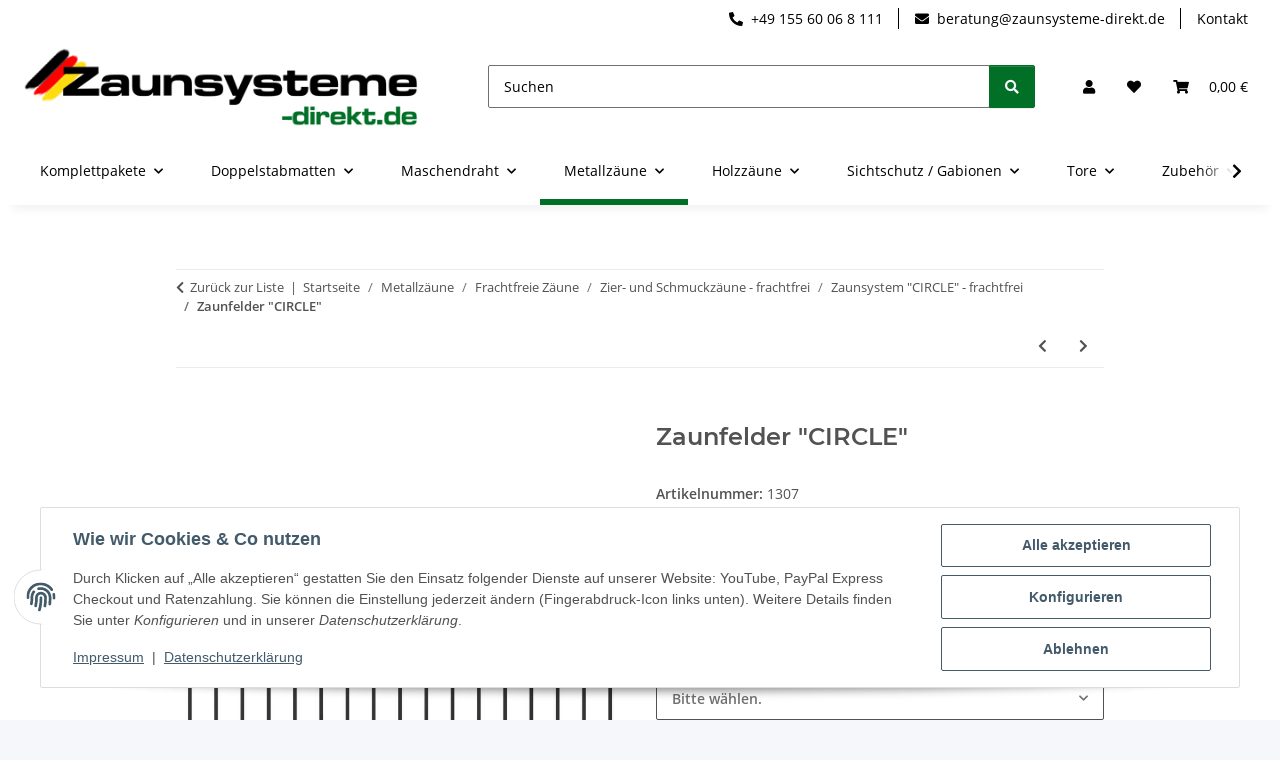

--- FILE ---
content_type: text/html; charset=utf-8
request_url: https://zaunsysteme-direkt.de/Zaunfelder-CIRCLE
body_size: 41794
content:
<!DOCTYPE html>
<html lang="de" itemscope itemtype="https://schema.org/ItemPage">
    
    <head>
        
            <meta http-equiv="content-type" content="text/html; charset=utf-8">
            <meta name="description" itemprop="description" content="Zaunfeld Circle Die hochwertigen Aluminium-Bauteile sind aus stabilem Rechteckrohr gefertigt und so sehr lange haltbar Aufgrund des geringen Gewichts ist es sehr leicht zu ver- und bearbeiten Gitterst">
                        <meta name="viewport" content="width=device-width, initial-scale=1.0">
            <meta http-equiv="X-UA-Compatible" content="IE=edge">
                        <meta name="robots" content="index, follow">

            <meta itemprop="url" content="https://zaunsysteme-direkt.de/Zaunfelder-CIRCLE">
            <meta property="og:type" content="website">
            <meta property="og:site_name" content='Zaunfelder "CIRCLE"'>
            <meta property="og:title" content='Zaunfelder "CIRCLE"'>
            <meta property="og:description" content="Zaunfeld Circle Die hochwertigen Aluminium-Bauteile sind aus stabilem Rechteckrohr gefertigt und so sehr lange haltbar Aufgrund des geringen Gewichts ist es sehr leicht zu ver- und bearbeiten Gitterst">
            <meta property="og:url" content="https://zaunsysteme-direkt.de/Zaunfelder-CIRCLE">

                                    
                            <meta itemprop="image" content="https://zaunsysteme-direkt.de/media/image/product/6952/lg/zaunfelder-circle.jpg">
                <meta property="og:image" content="https://zaunsysteme-direkt.de/media/image/product/6952/lg/zaunfelder-circle.jpg">
                <meta property="og:image:width" content="800">
                <meta property="og:image:height" content="561">
                    

        <title itemprop="name">Zaunfelder "CIRCLE"</title>

                    <link rel="canonical" href="https://zaunsysteme-direkt.de/Zaunfelder-CIRCLE">
        
        

        
            <link rel="icon" href="https://zaunsysteme-direkt.de/favicon.ico" sizes="48x48">
            <link rel="icon" href="https://zaunsysteme-direkt.de/favicon.svg" sizes="any" type="image/svg+xml">
            <link rel="apple-touch-icon" href="https://zaunsysteme-direkt.de/apple-touch-icon.png">
            <link rel="manifest" href="https://zaunsysteme-direkt.de/site.webmanifest">
            <meta name="msapplication-TileColor" content="rgb(1, 111, 38)">
            <meta name="msapplication-TileImage" content="https://zaunsysteme-direkt.de/mstile-144x144.png">
        
        
            <meta name="theme-color" content="rgb(1, 111, 38)">
        

        
                                                    
                <style id="criticalCSS">
                    
                        :root{--blue: #007bff;--indigo: #6610f2;--purple: #6f42c1;--pink: #e83e8c;--red: #dc3545;--orange: #fd7e14;--yellow: #ffc107;--green: #28a745;--teal: #20c997;--cyan: #17a2b8;--white: #ffffff;--gray: #707070;--gray-dark: #343a40;--primary: rgb(1, 111, 38);--secondary: rgb(1, 111, 38);--success: #1C871E;--info: #525252;--warning: #a56823;--danger: #b90000;--light: #f5f7fa;--dark: #525252;--gray: #707070;--gray-light: #f5f7fa;--gray-medium: #ebebeb;--gray-dark: #9b9b9b;--gray-darker: #525252;--breakpoint-xs: 0;--breakpoint-sm: 576px;--breakpoint-md: 768px;--breakpoint-lg: 992px;--breakpoint-xl: 1300px;--font-family-sans-serif: "Open Sans", sans-serif;--font-family-monospace: SFMono-Regular, Menlo, Monaco, Consolas, "Liberation Mono", "Courier New", monospace}*,*::before,*::after{box-sizing:border-box}html{font-family:sans-serif;line-height:1.15;-webkit-text-size-adjust:100%;-webkit-tap-highlight-color:rgba(0,0,0,0)}article,aside,figcaption,figure,footer,header,hgroup,main,nav,section{display:block}body{margin:0;font-family:"Open Sans",sans-serif;font-size:0.875rem;font-weight:400;line-height:1.5;color:#525252;text-align:left;background-color:#f5f7fa}[tabindex="-1"]:focus:not(:focus-visible){outline:0 !important}hr{box-sizing:content-box;height:0;overflow:visible}h1,h2,h3,h4,h5,h6{margin-top:0;margin-bottom:1rem}p{margin-top:0;margin-bottom:1rem}abbr[title],abbr[data-original-title]{text-decoration:underline;text-decoration:underline dotted;cursor:help;border-bottom:0;text-decoration-skip-ink:none}address{margin-bottom:1rem;font-style:normal;line-height:inherit}ol,ul,dl{margin-top:0;margin-bottom:1rem}ol ol,ul ul,ol ul,ul ol{margin-bottom:0}dt{font-weight:700}dd{margin-bottom:.5rem;margin-left:0}blockquote{margin:0 0 1rem}b,strong{font-weight:bolder}small{font-size:80%}sub,sup{position:relative;font-size:75%;line-height:0;vertical-align:baseline}sub{bottom:-0.25em}sup{top:-0.5em}a{color:#525252;text-decoration:underline;background-color:rgba(0,0,0,0)}a:hover{color:#016f26;text-decoration:none}a:not([href]):not([class]){color:inherit;text-decoration:none}a:not([href]):not([class]):hover{color:inherit;text-decoration:none}pre,code,kbd,samp{font-family:SFMono-Regular,Menlo,Monaco,Consolas,"Liberation Mono","Courier New",monospace;font-size:1em}pre{margin-top:0;margin-bottom:1rem;overflow:auto;-ms-overflow-style:scrollbar}figure{margin:0 0 1rem}img{vertical-align:middle;border-style:none}svg{overflow:hidden;vertical-align:middle}table{border-collapse:collapse}caption{padding-top:.75rem;padding-bottom:.75rem;color:#707070;text-align:left;caption-side:bottom}th{text-align:inherit;text-align:-webkit-match-parent}label{display:inline-block;margin-bottom:.5rem}button{border-radius:0}button:focus:not(:focus-visible){outline:0}input,button,select,optgroup,textarea{margin:0;font-family:inherit;font-size:inherit;line-height:inherit}button,input{overflow:visible}button,select{text-transform:none}[role=button]{cursor:pointer}select{word-wrap:normal}button,[type=button],[type=reset],[type=submit]{-webkit-appearance:button}button:not(:disabled),[type=button]:not(:disabled),[type=reset]:not(:disabled),[type=submit]:not(:disabled){cursor:pointer}button::-moz-focus-inner,[type=button]::-moz-focus-inner,[type=reset]::-moz-focus-inner,[type=submit]::-moz-focus-inner{padding:0;border-style:none}input[type=radio],input[type=checkbox]{box-sizing:border-box;padding:0}textarea{overflow:auto;resize:vertical}fieldset{min-width:0;padding:0;margin:0;border:0}legend{display:block;width:100%;max-width:100%;padding:0;margin-bottom:.5rem;font-size:1.5rem;line-height:inherit;color:inherit;white-space:normal}progress{vertical-align:baseline}[type=number]::-webkit-inner-spin-button,[type=number]::-webkit-outer-spin-button{height:auto}[type=search]{outline-offset:-2px;-webkit-appearance:none}[type=search]::-webkit-search-decoration{-webkit-appearance:none}::-webkit-file-upload-button{font:inherit;-webkit-appearance:button}output{display:inline-block}summary{display:list-item;cursor:pointer}template{display:none}[hidden]{display:none !important}.img-fluid{max-width:100%;height:auto}.img-thumbnail{padding:.25rem;background-color:#f5f7fa;border:1px solid #dee2e6;border-radius:.125rem;box-shadow:0 1px 2px rgba(0,0,0,.075);max-width:100%;height:auto}.figure{display:inline-block}.figure-img{margin-bottom:.5rem;line-height:1}.figure-caption{font-size:90%;color:#707070}code{font-size:87.5%;color:#e83e8c;word-wrap:break-word}a>code{color:inherit}kbd{padding:.2rem .4rem;font-size:87.5%;color:#fff;background-color:#212529;border-radius:.125rem;box-shadow:inset 0 -0.1rem 0 rgba(0,0,0,.25)}kbd kbd{padding:0;font-size:100%;font-weight:700;box-shadow:none}pre{display:block;font-size:87.5%;color:#212529}pre code{font-size:inherit;color:inherit;word-break:normal}.pre-scrollable{max-height:340px;overflow-y:scroll}.container,.container-fluid,.container-xl,.container-lg,.container-md,.container-sm{width:100%;padding-right:1rem;padding-left:1rem;margin-right:auto;margin-left:auto}@media(min-width: 576px){.container-sm,.container{max-width:97vw}}@media(min-width: 768px){.container-md,.container-sm,.container{max-width:720px}}@media(min-width: 992px){.container-lg,.container-md,.container-sm,.container{max-width:960px}}@media(min-width: 1300px){.container-xl,.container-lg,.container-md,.container-sm,.container{max-width:1250px}}.row{display:flex;flex-wrap:wrap;margin-right:-1rem;margin-left:-1rem}.no-gutters{margin-right:0;margin-left:0}.no-gutters>.col,.no-gutters>[class*=col-]{padding-right:0;padding-left:0}.col-xl,.col-xl-auto,.col-xl-12,.col-xl-11,.col-xl-10,.col-xl-9,.col-xl-8,.col-xl-7,.col-xl-6,.col-xl-5,.col-xl-4,.col-xl-3,.col-xl-2,.col-xl-1,.col-lg,.col-lg-auto,.col-lg-12,.col-lg-11,.col-lg-10,.col-lg-9,.col-lg-8,.col-lg-7,.col-lg-6,.col-lg-5,.col-lg-4,.col-lg-3,.col-lg-2,.col-lg-1,.col-md,.col-md-auto,.col-md-12,.col-md-11,.col-md-10,.col-md-9,.col-md-8,.col-md-7,.col-md-6,.col-md-5,.col-md-4,.col-md-3,.col-md-2,.col-md-1,.col-sm,.col-sm-auto,.col-sm-12,.col-sm-11,.col-sm-10,.col-sm-9,.col-sm-8,.col-sm-7,.col-sm-6,.col-sm-5,.col-sm-4,.col-sm-3,.col-sm-2,.col-sm-1,.col,.col-auto,.col-12,.col-11,.col-10,.col-9,.col-8,.col-7,.col-6,.col-5,.col-4,.col-3,.col-2,.col-1{position:relative;width:100%;padding-right:1rem;padding-left:1rem}.col{flex-basis:0;flex-grow:1;max-width:100%}.row-cols-1>*{flex:0 0 100%;max-width:100%}.row-cols-2>*{flex:0 0 50%;max-width:50%}.row-cols-3>*{flex:0 0 33.3333333333%;max-width:33.3333333333%}.row-cols-4>*{flex:0 0 25%;max-width:25%}.row-cols-5>*{flex:0 0 20%;max-width:20%}.row-cols-6>*{flex:0 0 16.6666666667%;max-width:16.6666666667%}.col-auto{flex:0 0 auto;width:auto;max-width:100%}.col-1{flex:0 0 8.33333333%;max-width:8.33333333%}.col-2{flex:0 0 16.66666667%;max-width:16.66666667%}.col-3{flex:0 0 25%;max-width:25%}.col-4{flex:0 0 33.33333333%;max-width:33.33333333%}.col-5{flex:0 0 41.66666667%;max-width:41.66666667%}.col-6{flex:0 0 50%;max-width:50%}.col-7{flex:0 0 58.33333333%;max-width:58.33333333%}.col-8{flex:0 0 66.66666667%;max-width:66.66666667%}.col-9{flex:0 0 75%;max-width:75%}.col-10{flex:0 0 83.33333333%;max-width:83.33333333%}.col-11{flex:0 0 91.66666667%;max-width:91.66666667%}.col-12{flex:0 0 100%;max-width:100%}.order-first{order:-1}.order-last{order:13}.order-0{order:0}.order-1{order:1}.order-2{order:2}.order-3{order:3}.order-4{order:4}.order-5{order:5}.order-6{order:6}.order-7{order:7}.order-8{order:8}.order-9{order:9}.order-10{order:10}.order-11{order:11}.order-12{order:12}.offset-1{margin-left:8.33333333%}.offset-2{margin-left:16.66666667%}.offset-3{margin-left:25%}.offset-4{margin-left:33.33333333%}.offset-5{margin-left:41.66666667%}.offset-6{margin-left:50%}.offset-7{margin-left:58.33333333%}.offset-8{margin-left:66.66666667%}.offset-9{margin-left:75%}.offset-10{margin-left:83.33333333%}.offset-11{margin-left:91.66666667%}@media(min-width: 576px){.col-sm{flex-basis:0;flex-grow:1;max-width:100%}.row-cols-sm-1>*{flex:0 0 100%;max-width:100%}.row-cols-sm-2>*{flex:0 0 50%;max-width:50%}.row-cols-sm-3>*{flex:0 0 33.3333333333%;max-width:33.3333333333%}.row-cols-sm-4>*{flex:0 0 25%;max-width:25%}.row-cols-sm-5>*{flex:0 0 20%;max-width:20%}.row-cols-sm-6>*{flex:0 0 16.6666666667%;max-width:16.6666666667%}.col-sm-auto{flex:0 0 auto;width:auto;max-width:100%}.col-sm-1{flex:0 0 8.33333333%;max-width:8.33333333%}.col-sm-2{flex:0 0 16.66666667%;max-width:16.66666667%}.col-sm-3{flex:0 0 25%;max-width:25%}.col-sm-4{flex:0 0 33.33333333%;max-width:33.33333333%}.col-sm-5{flex:0 0 41.66666667%;max-width:41.66666667%}.col-sm-6{flex:0 0 50%;max-width:50%}.col-sm-7{flex:0 0 58.33333333%;max-width:58.33333333%}.col-sm-8{flex:0 0 66.66666667%;max-width:66.66666667%}.col-sm-9{flex:0 0 75%;max-width:75%}.col-sm-10{flex:0 0 83.33333333%;max-width:83.33333333%}.col-sm-11{flex:0 0 91.66666667%;max-width:91.66666667%}.col-sm-12{flex:0 0 100%;max-width:100%}.order-sm-first{order:-1}.order-sm-last{order:13}.order-sm-0{order:0}.order-sm-1{order:1}.order-sm-2{order:2}.order-sm-3{order:3}.order-sm-4{order:4}.order-sm-5{order:5}.order-sm-6{order:6}.order-sm-7{order:7}.order-sm-8{order:8}.order-sm-9{order:9}.order-sm-10{order:10}.order-sm-11{order:11}.order-sm-12{order:12}.offset-sm-0{margin-left:0}.offset-sm-1{margin-left:8.33333333%}.offset-sm-2{margin-left:16.66666667%}.offset-sm-3{margin-left:25%}.offset-sm-4{margin-left:33.33333333%}.offset-sm-5{margin-left:41.66666667%}.offset-sm-6{margin-left:50%}.offset-sm-7{margin-left:58.33333333%}.offset-sm-8{margin-left:66.66666667%}.offset-sm-9{margin-left:75%}.offset-sm-10{margin-left:83.33333333%}.offset-sm-11{margin-left:91.66666667%}}@media(min-width: 768px){.col-md{flex-basis:0;flex-grow:1;max-width:100%}.row-cols-md-1>*{flex:0 0 100%;max-width:100%}.row-cols-md-2>*{flex:0 0 50%;max-width:50%}.row-cols-md-3>*{flex:0 0 33.3333333333%;max-width:33.3333333333%}.row-cols-md-4>*{flex:0 0 25%;max-width:25%}.row-cols-md-5>*{flex:0 0 20%;max-width:20%}.row-cols-md-6>*{flex:0 0 16.6666666667%;max-width:16.6666666667%}.col-md-auto{flex:0 0 auto;width:auto;max-width:100%}.col-md-1{flex:0 0 8.33333333%;max-width:8.33333333%}.col-md-2{flex:0 0 16.66666667%;max-width:16.66666667%}.col-md-3{flex:0 0 25%;max-width:25%}.col-md-4{flex:0 0 33.33333333%;max-width:33.33333333%}.col-md-5{flex:0 0 41.66666667%;max-width:41.66666667%}.col-md-6{flex:0 0 50%;max-width:50%}.col-md-7{flex:0 0 58.33333333%;max-width:58.33333333%}.col-md-8{flex:0 0 66.66666667%;max-width:66.66666667%}.col-md-9{flex:0 0 75%;max-width:75%}.col-md-10{flex:0 0 83.33333333%;max-width:83.33333333%}.col-md-11{flex:0 0 91.66666667%;max-width:91.66666667%}.col-md-12{flex:0 0 100%;max-width:100%}.order-md-first{order:-1}.order-md-last{order:13}.order-md-0{order:0}.order-md-1{order:1}.order-md-2{order:2}.order-md-3{order:3}.order-md-4{order:4}.order-md-5{order:5}.order-md-6{order:6}.order-md-7{order:7}.order-md-8{order:8}.order-md-9{order:9}.order-md-10{order:10}.order-md-11{order:11}.order-md-12{order:12}.offset-md-0{margin-left:0}.offset-md-1{margin-left:8.33333333%}.offset-md-2{margin-left:16.66666667%}.offset-md-3{margin-left:25%}.offset-md-4{margin-left:33.33333333%}.offset-md-5{margin-left:41.66666667%}.offset-md-6{margin-left:50%}.offset-md-7{margin-left:58.33333333%}.offset-md-8{margin-left:66.66666667%}.offset-md-9{margin-left:75%}.offset-md-10{margin-left:83.33333333%}.offset-md-11{margin-left:91.66666667%}}@media(min-width: 992px){.col-lg{flex-basis:0;flex-grow:1;max-width:100%}.row-cols-lg-1>*{flex:0 0 100%;max-width:100%}.row-cols-lg-2>*{flex:0 0 50%;max-width:50%}.row-cols-lg-3>*{flex:0 0 33.3333333333%;max-width:33.3333333333%}.row-cols-lg-4>*{flex:0 0 25%;max-width:25%}.row-cols-lg-5>*{flex:0 0 20%;max-width:20%}.row-cols-lg-6>*{flex:0 0 16.6666666667%;max-width:16.6666666667%}.col-lg-auto{flex:0 0 auto;width:auto;max-width:100%}.col-lg-1{flex:0 0 8.33333333%;max-width:8.33333333%}.col-lg-2{flex:0 0 16.66666667%;max-width:16.66666667%}.col-lg-3{flex:0 0 25%;max-width:25%}.col-lg-4{flex:0 0 33.33333333%;max-width:33.33333333%}.col-lg-5{flex:0 0 41.66666667%;max-width:41.66666667%}.col-lg-6{flex:0 0 50%;max-width:50%}.col-lg-7{flex:0 0 58.33333333%;max-width:58.33333333%}.col-lg-8{flex:0 0 66.66666667%;max-width:66.66666667%}.col-lg-9{flex:0 0 75%;max-width:75%}.col-lg-10{flex:0 0 83.33333333%;max-width:83.33333333%}.col-lg-11{flex:0 0 91.66666667%;max-width:91.66666667%}.col-lg-12{flex:0 0 100%;max-width:100%}.order-lg-first{order:-1}.order-lg-last{order:13}.order-lg-0{order:0}.order-lg-1{order:1}.order-lg-2{order:2}.order-lg-3{order:3}.order-lg-4{order:4}.order-lg-5{order:5}.order-lg-6{order:6}.order-lg-7{order:7}.order-lg-8{order:8}.order-lg-9{order:9}.order-lg-10{order:10}.order-lg-11{order:11}.order-lg-12{order:12}.offset-lg-0{margin-left:0}.offset-lg-1{margin-left:8.33333333%}.offset-lg-2{margin-left:16.66666667%}.offset-lg-3{margin-left:25%}.offset-lg-4{margin-left:33.33333333%}.offset-lg-5{margin-left:41.66666667%}.offset-lg-6{margin-left:50%}.offset-lg-7{margin-left:58.33333333%}.offset-lg-8{margin-left:66.66666667%}.offset-lg-9{margin-left:75%}.offset-lg-10{margin-left:83.33333333%}.offset-lg-11{margin-left:91.66666667%}}@media(min-width: 1300px){.col-xl{flex-basis:0;flex-grow:1;max-width:100%}.row-cols-xl-1>*{flex:0 0 100%;max-width:100%}.row-cols-xl-2>*{flex:0 0 50%;max-width:50%}.row-cols-xl-3>*{flex:0 0 33.3333333333%;max-width:33.3333333333%}.row-cols-xl-4>*{flex:0 0 25%;max-width:25%}.row-cols-xl-5>*{flex:0 0 20%;max-width:20%}.row-cols-xl-6>*{flex:0 0 16.6666666667%;max-width:16.6666666667%}.col-xl-auto{flex:0 0 auto;width:auto;max-width:100%}.col-xl-1{flex:0 0 8.33333333%;max-width:8.33333333%}.col-xl-2{flex:0 0 16.66666667%;max-width:16.66666667%}.col-xl-3{flex:0 0 25%;max-width:25%}.col-xl-4{flex:0 0 33.33333333%;max-width:33.33333333%}.col-xl-5{flex:0 0 41.66666667%;max-width:41.66666667%}.col-xl-6{flex:0 0 50%;max-width:50%}.col-xl-7{flex:0 0 58.33333333%;max-width:58.33333333%}.col-xl-8{flex:0 0 66.66666667%;max-width:66.66666667%}.col-xl-9{flex:0 0 75%;max-width:75%}.col-xl-10{flex:0 0 83.33333333%;max-width:83.33333333%}.col-xl-11{flex:0 0 91.66666667%;max-width:91.66666667%}.col-xl-12{flex:0 0 100%;max-width:100%}.order-xl-first{order:-1}.order-xl-last{order:13}.order-xl-0{order:0}.order-xl-1{order:1}.order-xl-2{order:2}.order-xl-3{order:3}.order-xl-4{order:4}.order-xl-5{order:5}.order-xl-6{order:6}.order-xl-7{order:7}.order-xl-8{order:8}.order-xl-9{order:9}.order-xl-10{order:10}.order-xl-11{order:11}.order-xl-12{order:12}.offset-xl-0{margin-left:0}.offset-xl-1{margin-left:8.33333333%}.offset-xl-2{margin-left:16.66666667%}.offset-xl-3{margin-left:25%}.offset-xl-4{margin-left:33.33333333%}.offset-xl-5{margin-left:41.66666667%}.offset-xl-6{margin-left:50%}.offset-xl-7{margin-left:58.33333333%}.offset-xl-8{margin-left:66.66666667%}.offset-xl-9{margin-left:75%}.offset-xl-10{margin-left:83.33333333%}.offset-xl-11{margin-left:91.66666667%}}.nav{display:flex;flex-wrap:wrap;padding-left:0;margin-bottom:0;list-style:none}.nav-link{display:block;padding:.5rem 1rem;text-decoration:none}.nav-link:hover,.nav-link:focus{text-decoration:none}.nav-link.disabled{color:#707070;pointer-events:none;cursor:default}.nav-tabs{border-bottom:1px solid #dee2e6}.nav-tabs .nav-link{margin-bottom:-1px;background-color:rgba(0,0,0,0);border:1px solid rgba(0,0,0,0);border-top-left-radius:0;border-top-right-radius:0}.nav-tabs .nav-link:hover,.nav-tabs .nav-link:focus{isolation:isolate;border-color:rgba(0,0,0,0)}.nav-tabs .nav-link.disabled{color:#707070;background-color:rgba(0,0,0,0);border-color:rgba(0,0,0,0)}.nav-tabs .nav-link.active,.nav-tabs .nav-item.show .nav-link{color:#525252;background-color:rgba(0,0,0,0);border-color:#016f26}.nav-tabs .dropdown-menu{margin-top:-1px;border-top-left-radius:0;border-top-right-radius:0}.nav-pills .nav-link{background:none;border:0;border-radius:.125rem}.nav-pills .nav-link.active,.nav-pills .show>.nav-link{color:#fff;background-color:#016f26}.nav-fill>.nav-link,.nav-fill .nav-item{flex:1 1 auto;text-align:center}.nav-justified>.nav-link,.nav-justified .nav-item{flex-basis:0;flex-grow:1;text-align:center}.tab-content>.tab-pane{display:none}.tab-content>.active{display:block}.navbar{position:relative;display:flex;flex-wrap:wrap;align-items:center;justify-content:space-between;padding:.4rem 1rem}.navbar .container,.navbar .container-fluid,.navbar .container-sm,.navbar .container-md,.navbar .container-lg,.navbar .container-xl{display:flex;flex-wrap:wrap;align-items:center;justify-content:space-between}.navbar-brand{display:inline-block;padding-top:.40625rem;padding-bottom:.40625rem;margin-right:1rem;font-size:1rem;line-height:inherit;white-space:nowrap}.navbar-brand:hover,.navbar-brand:focus{text-decoration:none}.navbar-nav{display:flex;flex-direction:column;padding-left:0;margin-bottom:0;list-style:none}.navbar-nav .nav-link{padding-right:0;padding-left:0}.navbar-nav .dropdown-menu{position:static;float:none}.navbar-text{display:inline-block;padding-top:.5rem;padding-bottom:.5rem}.navbar-collapse{flex-basis:100%;flex-grow:1;align-items:center}.navbar-toggler{padding:.25rem .75rem;font-size:1rem;line-height:1;background-color:rgba(0,0,0,0);border:1px solid rgba(0,0,0,0);border-radius:.125rem}.navbar-toggler:hover,.navbar-toggler:focus{text-decoration:none}.navbar-toggler-icon{display:inline-block;width:1.5em;height:1.5em;vertical-align:middle;content:"";background:50%/100% 100% no-repeat}.navbar-nav-scroll{max-height:75vh;overflow-y:auto}@media(max-width: 575.98px){.navbar-expand-sm>.container,.navbar-expand-sm>.container-fluid,.navbar-expand-sm>.container-sm,.navbar-expand-sm>.container-md,.navbar-expand-sm>.container-lg,.navbar-expand-sm>.container-xl{padding-right:0;padding-left:0}}@media(min-width: 576px){.navbar-expand-sm{flex-flow:row nowrap;justify-content:flex-start}.navbar-expand-sm .navbar-nav{flex-direction:row}.navbar-expand-sm .navbar-nav .dropdown-menu{position:absolute}.navbar-expand-sm .navbar-nav .nav-link{padding-right:1.5rem;padding-left:1.5rem}.navbar-expand-sm>.container,.navbar-expand-sm>.container-fluid,.navbar-expand-sm>.container-sm,.navbar-expand-sm>.container-md,.navbar-expand-sm>.container-lg,.navbar-expand-sm>.container-xl{flex-wrap:nowrap}.navbar-expand-sm .navbar-nav-scroll{overflow:visible}.navbar-expand-sm .navbar-collapse{display:flex !important;flex-basis:auto}.navbar-expand-sm .navbar-toggler{display:none}}@media(max-width: 767.98px){.navbar-expand-md>.container,.navbar-expand-md>.container-fluid,.navbar-expand-md>.container-sm,.navbar-expand-md>.container-md,.navbar-expand-md>.container-lg,.navbar-expand-md>.container-xl{padding-right:0;padding-left:0}}@media(min-width: 768px){.navbar-expand-md{flex-flow:row nowrap;justify-content:flex-start}.navbar-expand-md .navbar-nav{flex-direction:row}.navbar-expand-md .navbar-nav .dropdown-menu{position:absolute}.navbar-expand-md .navbar-nav .nav-link{padding-right:1.5rem;padding-left:1.5rem}.navbar-expand-md>.container,.navbar-expand-md>.container-fluid,.navbar-expand-md>.container-sm,.navbar-expand-md>.container-md,.navbar-expand-md>.container-lg,.navbar-expand-md>.container-xl{flex-wrap:nowrap}.navbar-expand-md .navbar-nav-scroll{overflow:visible}.navbar-expand-md .navbar-collapse{display:flex !important;flex-basis:auto}.navbar-expand-md .navbar-toggler{display:none}}@media(max-width: 991.98px){.navbar-expand-lg>.container,.navbar-expand-lg>.container-fluid,.navbar-expand-lg>.container-sm,.navbar-expand-lg>.container-md,.navbar-expand-lg>.container-lg,.navbar-expand-lg>.container-xl{padding-right:0;padding-left:0}}@media(min-width: 992px){.navbar-expand-lg{flex-flow:row nowrap;justify-content:flex-start}.navbar-expand-lg .navbar-nav{flex-direction:row}.navbar-expand-lg .navbar-nav .dropdown-menu{position:absolute}.navbar-expand-lg .navbar-nav .nav-link{padding-right:1.5rem;padding-left:1.5rem}.navbar-expand-lg>.container,.navbar-expand-lg>.container-fluid,.navbar-expand-lg>.container-sm,.navbar-expand-lg>.container-md,.navbar-expand-lg>.container-lg,.navbar-expand-lg>.container-xl{flex-wrap:nowrap}.navbar-expand-lg .navbar-nav-scroll{overflow:visible}.navbar-expand-lg .navbar-collapse{display:flex !important;flex-basis:auto}.navbar-expand-lg .navbar-toggler{display:none}}@media(max-width: 1299.98px){.navbar-expand-xl>.container,.navbar-expand-xl>.container-fluid,.navbar-expand-xl>.container-sm,.navbar-expand-xl>.container-md,.navbar-expand-xl>.container-lg,.navbar-expand-xl>.container-xl{padding-right:0;padding-left:0}}@media(min-width: 1300px){.navbar-expand-xl{flex-flow:row nowrap;justify-content:flex-start}.navbar-expand-xl .navbar-nav{flex-direction:row}.navbar-expand-xl .navbar-nav .dropdown-menu{position:absolute}.navbar-expand-xl .navbar-nav .nav-link{padding-right:1.5rem;padding-left:1.5rem}.navbar-expand-xl>.container,.navbar-expand-xl>.container-fluid,.navbar-expand-xl>.container-sm,.navbar-expand-xl>.container-md,.navbar-expand-xl>.container-lg,.navbar-expand-xl>.container-xl{flex-wrap:nowrap}.navbar-expand-xl .navbar-nav-scroll{overflow:visible}.navbar-expand-xl .navbar-collapse{display:flex !important;flex-basis:auto}.navbar-expand-xl .navbar-toggler{display:none}}.navbar-expand{flex-flow:row nowrap;justify-content:flex-start}.navbar-expand>.container,.navbar-expand>.container-fluid,.navbar-expand>.container-sm,.navbar-expand>.container-md,.navbar-expand>.container-lg,.navbar-expand>.container-xl{padding-right:0;padding-left:0}.navbar-expand .navbar-nav{flex-direction:row}.navbar-expand .navbar-nav .dropdown-menu{position:absolute}.navbar-expand .navbar-nav .nav-link{padding-right:1.5rem;padding-left:1.5rem}.navbar-expand>.container,.navbar-expand>.container-fluid,.navbar-expand>.container-sm,.navbar-expand>.container-md,.navbar-expand>.container-lg,.navbar-expand>.container-xl{flex-wrap:nowrap}.navbar-expand .navbar-nav-scroll{overflow:visible}.navbar-expand .navbar-collapse{display:flex !important;flex-basis:auto}.navbar-expand .navbar-toggler{display:none}.navbar-light .navbar-brand{color:rgba(0,0,0,.9)}.navbar-light .navbar-brand:hover,.navbar-light .navbar-brand:focus{color:rgba(0,0,0,.9)}.navbar-light .navbar-nav .nav-link{color:#525252}.navbar-light .navbar-nav .nav-link:hover,.navbar-light .navbar-nav .nav-link:focus{color:#016f26}.navbar-light .navbar-nav .nav-link.disabled{color:rgba(0,0,0,.3)}.navbar-light .navbar-nav .show>.nav-link,.navbar-light .navbar-nav .active>.nav-link,.navbar-light .navbar-nav .nav-link.show,.navbar-light .navbar-nav .nav-link.active{color:rgba(0,0,0,.9)}.navbar-light .navbar-toggler{color:#525252;border-color:rgba(0,0,0,.1)}.navbar-light .navbar-toggler-icon{background-image:url("data:image/svg+xml,%3csvg xmlns='http://www.w3.org/2000/svg' width='30' height='30' viewBox='0 0 30 30'%3e%3cpath stroke='%23525252' stroke-linecap='round' stroke-miterlimit='10' stroke-width='2' d='M4 7h22M4 15h22M4 23h22'/%3e%3c/svg%3e")}.navbar-light .navbar-text{color:#525252}.navbar-light .navbar-text a{color:rgba(0,0,0,.9)}.navbar-light .navbar-text a:hover,.navbar-light .navbar-text a:focus{color:rgba(0,0,0,.9)}.navbar-dark .navbar-brand{color:#fff}.navbar-dark .navbar-brand:hover,.navbar-dark .navbar-brand:focus{color:#fff}.navbar-dark .navbar-nav .nav-link{color:rgba(255,255,255,.5)}.navbar-dark .navbar-nav .nav-link:hover,.navbar-dark .navbar-nav .nav-link:focus{color:rgba(255,255,255,.75)}.navbar-dark .navbar-nav .nav-link.disabled{color:rgba(255,255,255,.25)}.navbar-dark .navbar-nav .show>.nav-link,.navbar-dark .navbar-nav .active>.nav-link,.navbar-dark .navbar-nav .nav-link.show,.navbar-dark .navbar-nav .nav-link.active{color:#fff}.navbar-dark .navbar-toggler{color:rgba(255,255,255,.5);border-color:rgba(255,255,255,.1)}.navbar-dark .navbar-toggler-icon{background-image:url("data:image/svg+xml,%3csvg xmlns='http://www.w3.org/2000/svg' width='30' height='30' viewBox='0 0 30 30'%3e%3cpath stroke='rgba%28255, 255, 255, 0.5%29' stroke-linecap='round' stroke-miterlimit='10' stroke-width='2' d='M4 7h22M4 15h22M4 23h22'/%3e%3c/svg%3e")}.navbar-dark .navbar-text{color:rgba(255,255,255,.5)}.navbar-dark .navbar-text a{color:#fff}.navbar-dark .navbar-text a:hover,.navbar-dark .navbar-text a:focus{color:#fff}.pagination-sm .page-item.active .page-link::after,.pagination-sm .page-item.active .page-text::after{left:.375rem;right:.375rem}.pagination-lg .page-item.active .page-link::after,.pagination-lg .page-item.active .page-text::after{left:1.125rem;right:1.125rem}.page-item{position:relative}.page-item.active{font-weight:700}.page-item.active .page-link::after,.page-item.active .page-text::after{content:"";position:absolute;left:.5625rem;bottom:0;right:.5625rem;border-bottom:4px solid #016f26}@media(min-width: 768px){.dropdown-item.page-item{background-color:rgba(0,0,0,0)}}.page-link,.page-text{text-decoration:none}.pagination{margin-bottom:0;justify-content:space-between;align-items:center}@media(min-width: 768px){.pagination{justify-content:normal}.pagination .dropdown>.btn{display:none}.pagination .dropdown-menu{position:static !important;transform:none !important;display:flex;margin:0;padding:0;border:0;min-width:auto}.pagination .dropdown-item{width:auto;display:inline-block;padding:0}.pagination .dropdown-item.active{background-color:rgba(0,0,0,0);color:#525252}.pagination .dropdown-item:hover{background-color:rgba(0,0,0,0)}.pagination .pagination-site{display:none}}@media(max-width: 767.98px){.pagination .dropdown-item{padding:0}.pagination .dropdown-item.active .page-link,.pagination .dropdown-item.active .page-text,.pagination .dropdown-item:active .page-link,.pagination .dropdown-item:active .page-text{color:#525252}}.productlist-page-nav{align-items:center}.productlist-page-nav .pagination{margin:0}.productlist-page-nav .displayoptions{margin-bottom:1rem}@media(min-width: 768px){.productlist-page-nav .displayoptions{margin-bottom:0}}.productlist-page-nav .displayoptions .btn-group+.btn-group+.btn-group{margin-left:.5rem}.productlist-page-nav .result-option-wrapper{margin-right:.5rem}.productlist-page-nav .productlist-item-info{margin-bottom:.5rem;margin-left:auto;margin-right:auto;display:flex}@media(min-width: 768px){.productlist-page-nav .productlist-item-info{margin-right:0;margin-bottom:0}.productlist-page-nav .productlist-item-info.productlist-item-border{border-right:1px solid #ebebeb;padding-right:1rem}}.productlist-page-nav.productlist-page-nav-header-m{margin-top:3rem}@media(min-width: 768px){.productlist-page-nav.productlist-page-nav-header-m{margin-top:2rem}.productlist-page-nav.productlist-page-nav-header-m>.col{margin-top:1rem}}.productlist-page-nav-bottom{margin-bottom:2rem}.pagination-wrapper{margin-bottom:1rem;align-items:center;border-top:1px solid #f5f7fa;border-bottom:1px solid #f5f7fa;padding-top:.5rem;padding-bottom:.5rem}.pagination-wrapper .pagination-entries{font-weight:700;margin-bottom:1rem}@media(min-width: 768px){.pagination-wrapper .pagination-entries{margin-bottom:0}}.pagination-wrapper .pagination-selects{margin-left:auto;margin-top:1rem}@media(min-width: 768px){.pagination-wrapper .pagination-selects{margin-left:0;margin-top:0}}.pagination-wrapper .pagination-selects .pagination-selects-entries{margin-bottom:1rem}@media(min-width: 768px){.pagination-wrapper .pagination-selects .pagination-selects-entries{margin-right:1rem;margin-bottom:0}}.pagination-no-wrapper{border:0;padding-top:0;padding-bottom:0}.topbar-wrapper{position:relative;z-index:1021;flex-direction:row-reverse}.sticky-header header{position:sticky;top:0}#jtl-nav-wrapper .form-control::placeholder,#jtl-nav-wrapper .form-control:focus::placeholder{color:#000}#jtl-nav-wrapper .label-slide .form-group:not(.exclude-from-label-slide):not(.checkbox) label{background:#fff;color:#000}header{box-shadow:0 1rem .5625rem -0.75rem rgba(0,0,0,.06);position:relative;z-index:1020}header .dropdown-menu{background-color:#fff;color:#000}header .navbar-toggler{color:#000}header .navbar-brand img{max-width:50vw;object-fit:contain}header .nav-right .dropdown-menu{margin-top:-0.03125rem;box-shadow:inset 0 1rem .5625rem -0.75rem rgba(0,0,0,.06)}@media(min-width: 992px){header #mainNavigation{margin-right:1rem}}@media(max-width: 991.98px){header .navbar-brand img{max-width:30vw}header .dropup,header .dropright,header .dropdown,header .dropleft,header .col,header [class*=col-]{position:static}header .navbar-collapse{position:fixed;top:0;left:0;display:block;height:100vh !important;-webkit-overflow-scrolling:touch;max-width:16.875rem;transition:all .2s ease-in-out;z-index:1050;width:100%;background:#fff}header .navbar-collapse:not(.show){transform:translateX(-100%)}header .navbar-nav{transition:all .2s ease-in-out}header .navbar-nav .nav-item,header .navbar-nav .nav-link{margin-left:0;margin-right:0;padding-left:1rem;padding-right:1rem;padding-top:1rem;padding-bottom:1rem}header .navbar-nav .nav-link{margin-top:-1rem;margin-bottom:-1rem;margin-left:-1rem;margin-right:-1rem;display:flex;align-items:center;justify-content:space-between}header .navbar-nav .nav-link::after{content:'\f054' !important;font-family:"Font Awesome 5 Free" !important;font-weight:900;margin-left:.5rem;margin-top:0;font-size:.75em}header .navbar-nav .nav-item.dropdown>.nav-link>.product-count{display:none}header .navbar-nav .nav-item:not(.dropdown) .nav-link::after{display:none}header .navbar-nav .dropdown-menu{position:absolute;left:100%;top:0;box-shadow:none;width:100%;padding:0;margin:0}header .navbar-nav .dropdown-menu:not(.show){display:none}header .navbar-nav .dropdown-body{margin:0}header .navbar-nav .nav{flex-direction:column}header .nav-mobile-header{padding-left:1rem;padding-right:1rem}header .nav-mobile-header>.row{height:3.125rem}header .nav-mobile-header .nav-mobile-header-hr{margin-top:0;margin-bottom:0}header .nav-mobile-body{height:calc(100vh - 3.125rem);height:calc(var(--vh, 1vh)*100 - 3.125rem);overflow-y:auto;position:relative}header .nav-scrollbar-inner{overflow:visible}header .nav-right{font-size:1rem}header .nav-right .dropdown-menu{width:100%}}@media(min-width: 992px){header .navbar-collapse{height:4.3125rem}header .navbar-nav>.nav-item>.nav-link{position:relative;padding:1.5rem}header .navbar-nav>.nav-item>.nav-link::before{content:"";position:absolute;bottom:0;left:50%;transform:translateX(-50%);border-width:0 0 6px;border-color:#016f26;border-style:solid;transition:width .4s;width:0}header .navbar-nav>.nav-item.active>.nav-link::before,header .navbar-nav>.nav-item:hover>.nav-link::before,header .navbar-nav>.nav-item.hover>.nav-link::before{width:100%}header .navbar-nav>.nav-item>.dropdown-menu{max-height:calc(100vh - 12.5rem);overflow:auto;margin-top:-0.03125rem;box-shadow:inset 0 1rem .5625rem -0.75rem rgba(0,0,0,.06)}header .navbar-nav>.nav-item.dropdown-full{position:static}header .navbar-nav>.nav-item.dropdown-full .dropdown-menu{width:100%}header .navbar-nav>.nav-item .product-count{display:none}header .navbar-nav>.nav-item .nav{flex-wrap:wrap}header .navbar-nav .nav .nav-link{padding:0}header .navbar-nav .nav .nav-link::after{display:none}header .navbar-nav .dropdown .nav-item{width:100%}header .nav-mobile-body{align-self:flex-start;width:100%}header .nav-scrollbar-inner{width:100%}header .nav-right .nav-link{padding-top:1.5rem;padding-bottom:1.5rem}header .submenu-headline::after{display:none}header .submenu-headline-toplevel{font-family:Montserrat,sans-serif;font-size:1rem;border-bottom:1px solid #ebebeb;margin-bottom:1rem}header .subcategory-wrapper .categories-recursive-dropdown{display:block;position:static !important;box-shadow:none}header .subcategory-wrapper .categories-recursive-dropdown>.nav{flex-direction:column}header .subcategory-wrapper .categories-recursive-dropdown .categories-recursive-dropdown{margin-left:.25rem}}header .submenu-headline-image{margin-bottom:1rem;display:none}@media(min-width: 992px){header .submenu-headline-image{display:block}}header #burger-menu{margin-right:1rem}header .table,header .dropdown-item,header .btn-outline-primary{color:#000}header .dropdown-item{background-color:rgba(0,0,0,0)}header .dropdown-item:hover{background-color:#f5f7fa}header .btn-outline-primary:hover{color:#f5f7fa}@media(min-width: 992px){.nav-item-lg-m{margin-top:1.5rem;margin-bottom:1.5rem}}.fixed-search{background-color:#fff;box-shadow:0 .25rem .5rem rgba(0,0,0,.2);padding-top:.5rem;padding-bottom:.5rem}.fixed-search .form-control{background-color:#fff;color:#000}.fixed-search .form-control::placeholder{color:#000}.main-search .twitter-typeahead{display:flex;flex-grow:1}.form-clear{align-items:center;bottom:8px;color:#000;cursor:pointer;display:flex;height:24px;justify-content:center;position:absolute;right:52px;width:24px;z-index:10}.account-icon-dropdown .account-icon-dropdown-pass{margin-bottom:2rem}.account-icon-dropdown .dropdown-footer{background-color:#f5f7fa}.account-icon-dropdown .dropdown-footer a{text-decoration:underline}.account-icon-dropdown .account-icon-dropdown-logout{padding-bottom:.5rem}.cart-dropdown-shipping-notice{color:#707070}.is-checkout header,.is-checkout .navbar{height:2.8rem}@media(min-width: 992px){.is-checkout header,.is-checkout .navbar{height:4.2625rem}}.is-checkout .search-form-wrapper-fixed,.is-checkout .fixed-search{display:none}@media(max-width: 991.98px){.nav-icons{height:2.8rem}}.search-form-wrapper-fixed{padding-top:.5rem;padding-bottom:.5rem}.full-width-mega .main-search-wrapper .twitter-typeahead{flex:1}@media(min-width: 992px){.full-width-mega .main-search-wrapper{display:block}}@media(max-width: 991.98px){.full-width-mega.sticky-top .main-search-wrapper{padding-right:0;padding-left:0;flex:0 0 auto;width:auto;max-width:100%}.full-width-mega.sticky-top .main-search-wrapper+.col,.full-width-mega.sticky-top .main-search-wrapper a{padding-left:0}.full-width-mega.sticky-top .main-search-wrapper .nav-link{padding-right:.7rem}.full-width-mega .secure-checkout-icon{flex:0 0 auto;width:auto;max-width:100%;margin-left:auto}.full-width-mega .toggler-logo-wrapper{position:initial;width:max-content}}.full-width-mega .nav-icons-wrapper{padding-left:0}.full-width-mega .nav-logo-wrapper{padding-right:0;margin-right:auto}@media(min-width: 992px){.full-width-mega .navbar-expand-lg .nav-multiple-row .navbar-nav{flex-wrap:wrap}.full-width-mega #mainNavigation.nav-multiple-row{height:auto;margin-right:0}.full-width-mega .nav-multiple-row .nav-scrollbar-inner{padding-bottom:0}.full-width-mega .nav-multiple-row .nav-scrollbar-arrow{display:none}.full-width-mega .menu-search-position-center .main-search-wrapper{margin-right:auto}.full-width-mega .menu-search-position-left .main-search-wrapper{margin-right:auto}.full-width-mega .menu-search-position-left .nav-logo-wrapper{margin-right:initial}.full-width-mega .menu-center-center.menu-multiple-rows-multiple .nav-scrollbar-inner{justify-content:center}.full-width-mega .menu-center-space-between.menu-multiple-rows-multiple .nav-scrollbar-inner{justify-content:space-between}}@media(min-width: 992px){header.full-width-mega .nav-right .dropdown-menu{box-shadow:0 0 7px #000}header .nav-multiple-row .navbar-nav>.nav-item>.nav-link{padding:1rem 1.5rem}}.slick-slider{position:relative;display:block;box-sizing:border-box;-webkit-touch-callout:none;-webkit-user-select:none;-khtml-user-select:none;-moz-user-select:none;-ms-user-select:none;user-select:none;-ms-touch-action:pan-y;touch-action:pan-y;-webkit-tap-highlight-color:rgba(0,0,0,0)}.slick-list{position:relative;overflow:hidden;display:block;margin:0;padding:0}.slick-list:focus{outline:none}.slick-list.dragging{cursor:pointer;cursor:hand}.slick-slider .slick-track,.slick-slider .slick-list{-webkit-transform:translate3d(0, 0, 0);-moz-transform:translate3d(0, 0, 0);-ms-transform:translate3d(0, 0, 0);-o-transform:translate3d(0, 0, 0);transform:translate3d(0, 0, 0)}.slick-track{position:relative;left:0;top:0;display:block;margin-left:auto;margin-right:auto;margin-bottom:2px}.slick-track:before,.slick-track:after{content:"";display:table}.slick-track:after{clear:both}.slick-loading .slick-track{visibility:hidden}.slick-slide{float:left;height:100%;min-height:1px;display:none}[dir=rtl] .slick-slide{float:right}.slick-slide img{display:block}.slick-slide.slick-loading img{display:none}.slick-slide.dragging img{pointer-events:none}.slick-initialized .slick-slide{display:block}.slick-loading .slick-slide{visibility:hidden}.slick-vertical .slick-slide{display:block;height:auto;border:1px solid rgba(0,0,0,0)}.slick-arrow.slick-hidden{display:none}:root{--vh: 1vh}.fa,.fas,.far,.fal{display:inline-block}h1,h2,h3,h4,h5,h6,.h1,.h2,.h3,.sidepanel-left .box-normal .box-normal-link,.productlist-filter-headline,.h4,.h5,.h6{margin-bottom:1rem;font-family:Montserrat,sans-serif;font-weight:400;line-height:1.2;color:#525252}h1,.h1{font-size:1.875rem}h2,.h2{font-size:1.5rem}h3,.h3,.sidepanel-left .box-normal .box-normal-link,.productlist-filter-headline{font-size:1rem}h4,.h4{font-size:0.875rem}h5,.h5{font-size:0.875rem}h6,.h6{font-size:0.875rem}.btn-skip-to{position:absolute;top:0;transition:transform 200ms;transform:scale(0);margin:1%;z-index:1070;background:#fff;border:3px solid #016f26;font-weight:400;color:#525252;text-align:center;vertical-align:middle;padding:.625rem .9375rem;border-radius:.125rem;font-weight:bolder;text-decoration:none}.btn-skip-to:focus{transform:scale(1)}.slick-slide a:hover,.slick-slide a:focus{color:#016f26;text-decoration:none}.slick-slide a:not([href]):not([class]):hover,.slick-slide a:not([href]):not([class]):focus{color:inherit;text-decoration:none}.banner .img-fluid{width:100%}.label-slide .form-group:not(.exclude-from-label-slide):not(.checkbox) label{display:none}.modal{display:none}.carousel-thumbnails .slick-arrow{opacity:0}.slick-dots{flex:0 0 100%;display:flex;justify-content:center;align-items:center;font-size:0;line-height:0;padding:0;height:1rem;width:100%;margin:2rem 0 0}.slick-dots li{margin:0 .25rem;list-style-type:none}.slick-dots li button{width:.75rem;height:.75rem;padding:0;border-radius:50%;border:.125rem solid #ebebeb;background-color:#ebebeb;transition:all .2s ease-in-out}.slick-dots li.slick-active button{background-color:#525252;border-color:#525252}.consent-modal:not(.active){display:none}.consent-banner-icon{width:1em;height:1em}.mini>#consent-banner{display:none}html{overflow-y:scroll}.dropdown-menu{display:none}.dropdown-toggle::after{content:"";margin-left:.5rem;display:inline-block}.list-unstyled,.list-icons{padding-left:0;list-style:none}.input-group{position:relative;display:flex;flex-wrap:wrap;align-items:stretch;width:100%}.input-group>.form-control{flex:1 1 auto;width:1%}#main-wrapper{background:#fff}.container-fluid-xl{max-width:103.125rem}.nav-dividers .nav-item{position:relative}.nav-dividers .nav-item:not(:last-child)::after{content:"";position:absolute;right:0;top:.5rem;height:calc(100% - 1rem);border-right:.0625rem solid currentColor}.nav-link{text-decoration:none}.nav-scrollbar{overflow:hidden;display:flex;align-items:center}.nav-scrollbar .nav,.nav-scrollbar .navbar-nav{flex-wrap:nowrap}.nav-scrollbar .nav-item{white-space:nowrap}.nav-scrollbar-inner{overflow-x:auto;padding-bottom:1.5rem;align-self:flex-start}#shop-nav{align-items:center;flex-shrink:0;margin-left:auto}@media(max-width: 767.98px){#shop-nav .nav-link{padding-left:.7rem;padding-right:.7rem}}.has-left-sidebar .breadcrumb-container{padding-left:0;padding-right:0}.breadcrumb{display:flex;flex-wrap:wrap;padding:.5rem 0;margin-bottom:0;list-style:none;background-color:rgba(0,0,0,0);border-radius:0}.breadcrumb-item{display:none}@media(min-width: 768px){.breadcrumb-item{display:flex}}.breadcrumb-item.active{font-weight:700}.breadcrumb-item.first{padding-left:0}.breadcrumb-item.first::before{display:none}.breadcrumb-item+.breadcrumb-item{padding-left:.5rem}.breadcrumb-item+.breadcrumb-item::before{display:inline-block;padding-right:.5rem;color:#707070;content:"/"}.breadcrumb-item.active{color:#525252;font-weight:700}.breadcrumb-item.first::before{display:none}.breadcrumb-arrow{display:flex}@media(min-width: 768px){.breadcrumb-arrow{display:none}}.breadcrumb-arrow:first-child::before{content:'\f053' !important;font-family:"Font Awesome 5 Free" !important;font-weight:900;margin-right:6px}.breadcrumb-arrow:not(:first-child){padding-left:0}.breadcrumb-arrow:not(:first-child)::before{content:none}.breadcrumb-wrapper{margin-bottom:2rem}@media(min-width: 992px){.breadcrumb-wrapper{border-style:solid;border-color:#ebebeb;border-width:1px 0}}.breadcrumb{font-size:0.8125rem}.breadcrumb a{text-decoration:none}.breadcrumb-back{padding-right:1rem;margin-right:1rem;border-right:1px solid #ebebeb}.hr-sect{display:flex;justify-content:center;flex-basis:100%;align-items:center;color:#525252;margin:8px 0;font-size:1.5rem;font-family:Montserrat,sans-serif}.hr-sect::before{margin:0 30px 0 0}.hr-sect::after{margin:0 0 0 30px}.hr-sect::before,.hr-sect::after{content:"";flex-grow:1;background:rgba(0,0,0,.1);height:1px;font-size:0;line-height:0}.hr-sect a{text-decoration:none;border-bottom:.375rem solid rgba(0,0,0,0);font-weight:700}@media(max-width: 991.98px){.hr-sect{text-align:center;border-top:1px solid rgba(0,0,0,.1);border-bottom:1px solid rgba(0,0,0,.1);padding:15px 0;margin:15px 0}.hr-sect::before,.hr-sect::after{margin:0;flex-grow:unset}.hr-sect a{border-bottom:none;margin:auto}}.slick-slider-other.is-not-opc{margin-bottom:2rem}.slick-slider-other.is-not-opc .carousel{margin-bottom:1.5rem}.slick-slider-other .slick-slider-other-container{padding-left:0;padding-right:0}@media(min-width: 768px){.slick-slider-other .slick-slider-other-container{padding-left:1rem;padding-right:1rem}}.slick-slider-other .hr-sect{margin-bottom:2rem}#header-top-bar{position:relative;z-index:1021;flex-direction:row-reverse}#header-top-bar,header{background-color:#fff;color:#000}.img-aspect-ratio{width:100%;height:auto}header{box-shadow:0 1rem .5625rem -0.75rem rgba(0,0,0,.06);position:relative;z-index:1020}header .navbar{padding:0;position:static}@media(min-width: 992px){header{padding-bottom:0}header .navbar-brand{margin-right:3rem}}header .navbar-brand{padding:.4rem;outline-offset:-3px}header .navbar-brand img{height:2rem;width:auto}header .nav-right .dropdown-menu{margin-top:-0.03125rem;box-shadow:inset 0 1rem .5625rem -0.75rem rgba(0,0,0,.06)}@media(min-width: 992px){header .navbar-brand{padding-top:.6rem;padding-bottom:.6rem}header .navbar-brand img{height:3.0625rem}header .navbar-collapse{height:4.3125rem}header .navbar-nav>.nav-item>.nav-link{position:relative;padding:1.5rem}header .navbar-nav>.nav-item>.nav-link::before{content:"";position:absolute;bottom:0;left:50%;transform:translateX(-50%);border-width:0 0 6px;border-color:#016f26;border-style:solid;transition:width .4s;width:0}header .navbar-nav>.nav-item>.nav-link:focus{outline-offset:-2px}header .navbar-nav>.nav-item.active>.nav-link::before,header .navbar-nav>.nav-item:hover>.nav-link::before,header .navbar-nav>.nav-item.hover>.nav-link::before{width:100%}header .navbar-nav>.nav-item .nav{flex-wrap:wrap}header .navbar-nav .nav .nav-link{padding:0}header .navbar-nav .nav .nav-link::after{display:none}header .navbar-nav .dropdown .nav-item{width:100%}header .nav-mobile-body{align-self:flex-start;width:100%}header .nav-scrollbar-inner{width:100%}header .nav-right .nav-link{padding-top:1.5rem;padding-bottom:1.5rem}}.btn{display:inline-block;font-weight:600;color:#525252;text-align:center;vertical-align:middle;user-select:none;background-color:rgba(0,0,0,0);border:1px solid rgba(0,0,0,0);padding:.625rem .9375rem;font-size:0.875rem;line-height:1.5;border-radius:.125rem}.btn.disabled,.btn:disabled{opacity:.65;box-shadow:none}.btn:not(:disabled):not(.disabled):active,.btn:not(:disabled):not(.disabled).active{box-shadow:inset 0 3px 5px rgba(0,0,0,.125)}.btn:not(:disabled):not(.disabled):active:focus,.btn:not(:disabled):not(.disabled).active:focus{box-shadow:0 0 0 .2rem rgba(1,111,38,.25),inset 0 3px 5px rgba(0,0,0,.125)}.form-control{display:block;width:100%;height:calc(1.5em + 1.25rem + 2px);padding:.625rem .9375rem;font-size:0.875rem;font-weight:400;line-height:1.5;color:#525252;background-color:#fff;background-clip:padding-box;border:1px solid #707070;border-radius:.125rem;box-shadow:inset 0 1px 1px rgba(0,0,0,.075);transition:border-color .15s ease-in-out,box-shadow .15s ease-in-out}@media(prefers-reduced-motion: reduce){.form-control{transition:none}}.square{display:flex;position:relative}.square::before{content:"";display:inline-block;padding-bottom:100%}#product-offer .product-info ul.info-essential{margin:2rem 0;padding-left:0;list-style:none}.price_wrapper{margin-bottom:1.5rem}.price_wrapper .price{display:inline-block}.price_wrapper .bulk-prices{margin-top:1rem}.price_wrapper .bulk-prices .bulk-price{margin-right:.25rem}#product-offer .product-info{border:0}#product-offer .product-info .bordered-top-bottom{padding:1rem;border-top:1px solid #f5f7fa;border-bottom:1px solid #f5f7fa}#product-offer .product-info ul.info-essential{margin:2rem 0}#product-offer .product-info .shortdesc{margin-bottom:1rem}#product-offer .product-info .product-offer{margin-bottom:2rem}#product-offer .product-info .product-offer>.row{margin-bottom:1.5rem}#product-offer .product-info .stock-information{border-top:1px solid #ebebeb;border-bottom:1px solid #ebebeb;align-items:flex-end}#product-offer .product-info .stock-information.stock-information-p{padding-top:1rem;padding-bottom:1rem}@media(max-width: 767.98px){#product-offer .product-info .stock-information{margin-top:1rem}}#product-offer .product-info .question-on-item{margin-left:auto}#product-offer .product-info .question-on-item .question{padding:0}.product-detail .product-actions{position:absolute;z-index:1;right:2rem;top:1rem;display:flex;justify-content:center;align-items:center}.product-detail .product-actions .btn{margin:0 .25rem}#image_wrapper{margin-bottom:3rem}#image_wrapper #gallery{margin-bottom:2rem}#image_wrapper .product-detail-image-topbar{display:none}.product-detail .product-thumbnails-wrapper .product-thumbnails{display:none}.flex-row-reverse{flex-direction:row-reverse !important}.flex-column{flex-direction:column !important}.justify-content-start{justify-content:flex-start !important}.collapse:not(.show){display:none}.d-none{display:none !important}.d-block{display:block !important}.d-flex{display:flex !important}.d-inline-block{display:inline-block !important}@media(min-width: 992px){.d-lg-none{display:none !important}.d-lg-block{display:block !important}.d-lg-flex{display:flex !important}}@media(min-width: 768px){.d-md-none{display:none !important}.d-md-block{display:block !important}.d-md-flex{display:flex !important}.d-md-inline-block{display:inline-block !important}}@media(min-width: 992px){.justify-content-lg-end{justify-content:flex-end !important}}.list-gallery{display:flex;flex-direction:column}.list-gallery .second-wrapper{position:absolute;top:0;left:0;width:100%;height:100%}.list-gallery img.second{opacity:0}.form-group{margin-bottom:1rem}.btn-outline-secondary{color:#016f26;border-color:#016f26}.btn-group{display:inline-flex}.productlist-filter-headline{padding-bottom:.5rem;margin-bottom:1rem}hr{margin-top:1rem;margin-bottom:1rem;border:0;border-top:1px solid rgba(0,0,0,.1)}.badge-circle-1{background-color:#fff}#content{padding-bottom:3rem}#content-wrapper{margin-top:0}#content-wrapper.has-fluid{padding-top:1rem}#content-wrapper:not(.has-fluid){padding-top:2rem}@media(min-width: 992px){#content-wrapper:not(.has-fluid){padding-top:4rem}}.account-data-item h2{margin-bottom:0}aside h4{margin-bottom:1rem}aside .card{border:none;box-shadow:none;background-color:rgba(0,0,0,0)}aside .card .card-title{margin-bottom:.5rem;font-size:1.5rem;font-weight:600}aside .card.card-default .card-heading{border-bottom:none;padding-left:0;padding-right:0}aside .card.card-default>.card-heading>.card-title{color:#525252;font-weight:600;border-bottom:1px solid #ebebeb;padding:10px 0}aside .card>.card-body{padding:0}aside .card>.card-body .card-title{font-weight:600}aside .nav-panel .nav{flex-wrap:initial}aside .nav-panel>.nav>.active>.nav-link{border-bottom:.375rem solid #016f26;cursor:pointer}aside .nav-panel .active>.nav-link{font-weight:700}aside .nav-panel .nav-link[aria-expanded=true] i.fa-chevron-down{transform:rotate(180deg)}aside .nav-panel .nav-link,aside .nav-panel .nav-item{clear:left}aside .box .nav-link,aside .box .nav a,aside .box .dropdown-menu .dropdown-item{text-decoration:none;white-space:normal}aside .box .nav-link{padding-left:0;padding-right:0}aside .box .snippets-categories-nav-link-child{padding-left:.5rem;padding-right:.5rem}aside .box-monthlynews a .value{text-decoration:underline}aside .box-monthlynews a .value:hover{text-decoration:none}.box-categories .dropdown .collapse,.box-linkgroup .dropdown .collapse{background:#f5f7fa}.box-categories .nav-link{cursor:pointer}.box_login .register{text-decoration:underline}.box_login .register:hover{text-decoration:none}.box_login .register .fa{color:#016f26}.box_login .resetpw{text-decoration:underline}.box_login .resetpw:hover{text-decoration:none}.jqcloud-word.w0{color:#67a97d;font-size:70%}.jqcloud-word.w1{color:#529d6b;font-size:100%}.jqcloud-word.w2{color:#3e925a;font-size:130%}.jqcloud-word.w3{color:#2a8649;font-size:160%}.jqcloud-word.w4{color:#157b37;font-size:190%}.jqcloud-word.w5{color:#016f26;font-size:220%}.jqcloud-word.w6{color:#016623;font-size:250%}.jqcloud-word.w7{color:#015d20;font-size:280%}.jqcloud{line-height:normal;overflow:hidden;position:relative}.jqcloud-word a{color:inherit !important;font-size:inherit !important;text-decoration:none !important}.jqcloud-word a:hover{color:#016f26 !important}.searchcloud{width:100%;height:200px}#footer-boxes .card{background:rgba(0,0,0,0);border:0}#footer-boxes .card a{text-decoration:none}@media(min-width: 768px){.box-normal{margin-bottom:1.5rem}}.box-normal .box-normal-link{text-decoration:none;font-weight:700;margin-bottom:.5rem}@media(min-width: 768px){.box-normal .box-normal-link{display:none}}.box-filter-hr{margin-top:.5rem;margin-bottom:.5rem}.box-normal-hr{margin-top:1rem;margin-bottom:1rem;display:flex}@media(min-width: 768px){.box-normal-hr{display:none}}.box-last-seen .box-last-seen-item{margin-bottom:1rem}.box-nav-item{margin-top:.5rem}@media(min-width: 768px){.box-nav-item{margin-top:0}}.box-login .box-login-resetpw{margin-bottom:.5rem;padding-left:0;padding-right:0;display:block}.box-slider{margin-bottom:1.5rem}.box-link-wrapper{align-items:center;display:flex}.box-link-wrapper i.snippets-filter-item-icon-right{color:#707070}.box-link-wrapper .badge{margin-left:auto}.box-delete-button{text-align:right;white-space:nowrap}.box-delete-button .remove{float:right}.box-filter-price .box-filter-price-collapse{padding-bottom:1.5rem}.hr-no-top{margin-top:0;margin-bottom:1rem}.characteristic-collapse-btn-inner img{margin-right:.25rem}#search{margin-right:1rem;display:none}@media(min-width: 992px){#search{display:block}}.link-content{margin-bottom:1rem}#footer{margin-top:auto;padding:4rem 0 0;background-color:#f5f7fa;color:#525252}#copyright{background-color:#525252;color:#f5f7fa;margin-top:1rem}#copyright>div{padding-top:1rem;padding-bottom:1rem;font-size:.75rem;text-align:center}.toggler-logo-wrapper{float:left}@media(max-width: 991.98px){.toggler-logo-wrapper{position:absolute}.toggler-logo-wrapper .logo-wrapper{float:left}.toggler-logo-wrapper .burger-menu-wrapper{float:left;padding-top:1rem}}.navbar .container{display:block}.lazyload{opacity:0 !important}.btn-pause:focus,.btn-pause:focus-within{outline:2px solid #02d449 !important}.stepper a:focus{text-decoration:underline}.search-wrapper{width:100%}#header-top-bar a:not(.dropdown-item):not(.btn),header a:not(.dropdown-item):not(.btn){text-decoration:none;color:#000}#header-top-bar a:not(.dropdown-item):not(.btn):hover,header a:not(.dropdown-item):not(.btn):hover{color:#016f26}header .form-control,header .form-control:focus{background-color:#fff;color:#000}.btn-secondary{background-color:#016f26;color:#f5f7fa}.productlist-filter-headline{border-bottom:1px solid #ebebeb}.content-cats-small{margin-bottom:3rem}@media(min-width: 768px){.content-cats-small>div{margin-bottom:1rem}}.content-cats-small .sub-categories{display:flex;flex-direction:column;flex-grow:1;flex-basis:auto;align-items:stretch;justify-content:flex-start;height:100%}.content-cats-small .sub-categories .subcategories-image{justify-content:center;align-items:flex-start;margin-bottom:1rem}.content-cats-small::after{display:block;clear:both;content:""}.content-cats-small .outer{margin-bottom:.5rem}.content-cats-small .caption{margin-bottom:.5rem}@media(min-width: 768px){.content-cats-small .caption{text-align:center}}.content-cats-small hr{margin-top:1rem;margin-bottom:1rem;padding-left:0;list-style:none}.lazyloading{color:rgba(0,0,0,0);width:auto;height:auto;max-width:40px;max-height:40px}
                    
                    
                                                                            @media (min-width: 992px) {
                                header .navbar-brand img {
                                    height: 80px;
                                }
                                                            }
                                            
                </style>
            
                                                            <link rel="preload" href="https://zaunsysteme-direkt.de/templates/NOVAChild/themes/my-nova/my-nova.css?v=5.5.0" as="style" onload="this.onload=null;this.rel='stylesheet'">
                                    <link rel="preload" href="https://zaunsysteme-direkt.de/templates/NOVAChild/themes/my-nova/custom.css?v=5.5.0" as="style" onload="this.onload=null;this.rel='stylesheet'">
                                                                            <link rel="preload" href="https://zaunsysteme-direkt.de/plugins/jtl_paypal_commerce/frontend/css/style.css?v=5.5.0" as="style" onload="this.onload=null;this.rel='stylesheet'">
                                    
                <noscript>
                                            <link rel="stylesheet" href="https://zaunsysteme-direkt.de/templates/NOVAChild/themes/my-nova/my-nova.css?v=5.5.0">
                                            <link rel="stylesheet" href="https://zaunsysteme-direkt.de/templates/NOVAChild/themes/my-nova/custom.css?v=5.5.0">
                                                                                            <link href="https://zaunsysteme-direkt.de/plugins/jtl_paypal_commerce/frontend/css/style.css?v=5.5.0" rel="stylesheet">
                                                            </noscript>
            
                                    <script>
                /*! loadCSS rel=preload polyfill. [c]2017 Filament Group, Inc. MIT License */
                (function (w) {
                    "use strict";
                    if (!w.loadCSS) {
                        w.loadCSS = function (){};
                    }
                    var rp = loadCSS.relpreload = {};
                    rp.support                  = (function () {
                        var ret;
                        try {
                            ret = w.document.createElement("link").relList.supports("preload");
                        } catch (e) {
                            ret = false;
                        }
                        return function () {
                            return ret;
                        };
                    })();
                    rp.bindMediaToggle          = function (link) {
                        var finalMedia = link.media || "all";

                        function enableStylesheet() {
                            if (link.addEventListener) {
                                link.removeEventListener("load", enableStylesheet);
                            } else if (link.attachEvent) {
                                link.detachEvent("onload", enableStylesheet);
                            }
                            link.setAttribute("onload", null);
                            link.media = finalMedia;
                        }

                        if (link.addEventListener) {
                            link.addEventListener("load", enableStylesheet);
                        } else if (link.attachEvent) {
                            link.attachEvent("onload", enableStylesheet);
                        }
                        setTimeout(function () {
                            link.rel   = "stylesheet";
                            link.media = "only x";
                        });
                        setTimeout(enableStylesheet, 3000);
                    };

                    rp.poly = function () {
                        if (rp.support()) {
                            return;
                        }
                        var links = w.document.getElementsByTagName("link");
                        for (var i = 0; i < links.length; i++) {
                            var link = links[i];
                            if (link.rel === "preload" && link.getAttribute("as") === "style" && !link.getAttribute("data-loadcss")) {
                                link.setAttribute("data-loadcss", true);
                                rp.bindMediaToggle(link);
                            }
                        }
                    };

                    if (!rp.support()) {
                        rp.poly();

                        var run = w.setInterval(rp.poly, 500);
                        if (w.addEventListener) {
                            w.addEventListener("load", function () {
                                rp.poly();
                                w.clearInterval(run);
                            });
                        } else if (w.attachEvent) {
                            w.attachEvent("onload", function () {
                                rp.poly();
                                w.clearInterval(run);
                            });
                        }
                    }

                    if (typeof exports !== "undefined") {
                        exports.loadCSS = loadCSS;
                    }
                    else {
                        w.loadCSS = loadCSS;
                    }
                }(typeof global !== "undefined" ? global : this));
            </script>
                                        <link rel="alternate" type="application/rss+xml" title="Newsfeed Zaunsysteme-Direkt" href="https://zaunsysteme-direkt.de/rss.xml">
                                                        

                

        <script src="https://zaunsysteme-direkt.de/templates/NOVA/js/jquery-3.7.1.min.js"></script>

                                                                            <script defer src="https://zaunsysteme-direkt.de/templates/NOVA/js/bootstrap-toolkit.js?v=5.5.0"></script>
                            <script defer src="https://zaunsysteme-direkt.de/templates/NOVA/js/bootstrap.bundle.min.js?v=5.5.0"></script>
                            <script defer src="https://zaunsysteme-direkt.de/templates/NOVA/js/slick.min.js?v=5.5.0"></script>
                            <script defer src="https://zaunsysteme-direkt.de/templates/NOVA/js/eModal.min.js?v=5.5.0"></script>
                            <script defer src="https://zaunsysteme-direkt.de/templates/NOVA/js/jquery.nivo.slider.pack.js?v=5.5.0"></script>
                            <script defer src="https://zaunsysteme-direkt.de/templates/NOVA/js/bootstrap-select.min.js?v=5.5.0"></script>
                            <script defer src="https://zaunsysteme-direkt.de/templates/NOVA/js/jtl.evo.js?v=5.5.0"></script>
                            <script defer src="https://zaunsysteme-direkt.de/templates/NOVA/js/typeahead.bundle.min.js?v=5.5.0"></script>
                            <script defer src="https://zaunsysteme-direkt.de/templates/NOVA/js/wow.min.js?v=5.5.0"></script>
                            <script defer src="https://zaunsysteme-direkt.de/templates/NOVA/js/colcade.js?v=5.5.0"></script>
                            <script defer src="https://zaunsysteme-direkt.de/templates/NOVA/js/global.js?v=5.5.0"></script>
                            <script defer src="https://zaunsysteme-direkt.de/templates/NOVA/js/slick-lightbox.min.js?v=5.5.0"></script>
                            <script defer src="https://zaunsysteme-direkt.de/templates/NOVA/js/jquery.serialize-object.min.js?v=5.5.0"></script>
                            <script defer src="https://zaunsysteme-direkt.de/templates/NOVA/js/jtl.io.js?v=5.5.0"></script>
                            <script defer src="https://zaunsysteme-direkt.de/templates/NOVA/js/jtl.article.js?v=5.5.0"></script>
                            <script defer src="https://zaunsysteme-direkt.de/templates/NOVA/js/jtl.basket.js?v=5.5.0"></script>
                            <script defer src="https://zaunsysteme-direkt.de/templates/NOVA/js/parallax.min.js?v=5.5.0"></script>
                            <script defer src="https://zaunsysteme-direkt.de/templates/NOVA/js/jqcloud.js?v=5.5.0"></script>
                            <script defer src="https://zaunsysteme-direkt.de/templates/NOVA/js/nouislider.min.js?v=5.5.0"></script>
                            <script defer src="https://zaunsysteme-direkt.de/templates/NOVA/js/consent.js?v=5.5.0"></script>
                            <script defer src="https://zaunsysteme-direkt.de/templates/NOVA/js/consent.youtube.js?v=5.5.0"></script>
                                
        
                    <script defer src="https://zaunsysteme-direkt.de/templates/NOVAChild/js/custom.js?v=5.5.0"></script>
        
        

        
                            <link rel="preload" href="https://zaunsysteme-direkt.de/templates/NOVA/themes/base/fonts/opensans/open-sans-600.woff2" as="font" crossorigin>
                <link rel="preload" href="https://zaunsysteme-direkt.de/templates/NOVA/themes/base/fonts/opensans/open-sans-regular.woff2" as="font" crossorigin>
                <link rel="preload" href="https://zaunsysteme-direkt.de/templates/NOVA/themes/base/fonts/montserrat/Montserrat-SemiBold.woff2" as="font" crossorigin>
                        <link rel="preload" href="https://zaunsysteme-direkt.de/templates/NOVA/themes/base/fontawesome/webfonts/fa-solid-900.woff2" as="font" crossorigin>
            <link rel="preload" href="https://zaunsysteme-direkt.de/templates/NOVA/themes/base/fontawesome/webfonts/fa-regular-400.woff2" as="font" crossorigin>
        
        
            <link rel="modulepreload" href="https://zaunsysteme-direkt.de/templates/NOVA/js/app/globals.js" as="script" crossorigin>
            <link rel="modulepreload" href="https://zaunsysteme-direkt.de/templates/NOVA/js/app/snippets/form-counter.js" as="script" crossorigin>
            <link rel="modulepreload" href="https://zaunsysteme-direkt.de/templates/NOVA/js/app/plugins/navscrollbar.js" as="script" crossorigin>
            <link rel="modulepreload" href="https://zaunsysteme-direkt.de/templates/NOVA/js/app/plugins/tabdrop.js" as="script" crossorigin>
            <link rel="modulepreload" href="https://zaunsysteme-direkt.de/templates/NOVA/js/app/views/header.js" as="script" crossorigin>
            <link rel="modulepreload" href="https://zaunsysteme-direkt.de/templates/NOVA/js/app/views/productdetails.js" as="script" crossorigin>
        
                        
                    
        <script type="module" src="https://zaunsysteme-direkt.de/templates/NOVA/js/app/app.js"></script>
        <script>(function(){
            // back-to-list-link mechanics

                            let has_starting_point = window.sessionStorage.getItem('has_starting_point') === 'true';
                let product_id         = Number(window.sessionStorage.getItem('cur_product_id'));
                let page_visits        = Number(window.sessionStorage.getItem('product_page_visits'));
                let no_reload          = performance.getEntriesByType('navigation')[0].type !== 'reload';

                let browseNext         =                         6957;

                let browsePrev         =                         6937;

                let should_render_link = true;

                if (has_starting_point === false) {
                    should_render_link = false;
                } else if (product_id === 0) {
                    product_id  = 6952;
                    page_visits = 1;
                } else if (product_id === 6952) {
                    if (no_reload) {
                        page_visits ++;
                    }
                } else if (product_id === browseNext || product_id === browsePrev) {
                    product_id = 6952;
                    page_visits ++;
                } else {
                    has_starting_point = false;
                    should_render_link = false;
                }

                window.sessionStorage.setItem('has_starting_point', has_starting_point);
                window.sessionStorage.setItem('cur_product_id', product_id);
                window.sessionStorage.setItem('product_page_visits', page_visits);
                window.should_render_backtolist_link = should_render_link;
                    })()</script>
    </head>
    

    
    
        <body class="btn-animated                     wish-compare-animation-mobile                     wish-compare-animation-desktop                                           is-nova" data-page="1">
<script src="https://zaunsysteme-direkt.de/plugins/jtl_paypal_commerce/frontend/template/ecs/jsTemplates/standaloneButtonTemplate.js?v=1.1.0"></script>
                 <script src="https://zaunsysteme-direkt.de/plugins/jtl_paypal_commerce/frontend/template/ecs/jsTemplates/activeButtonLabelTemplate.js?v=1.1.0"></script>
                 <script src="https://zaunsysteme-direkt.de/plugins/jtl_paypal_commerce/frontend/template/ecs/init.js?v=1.1.0"></script><script src="https://zaunsysteme-direkt.de/plugins/jtl_paypal_commerce/frontend/template/instalmentBanner/jsTemplates/instalmentBannerPlaceholder.js?v=1.1.0"></script>
    
            
            <a href="#main-wrapper" class="btn-skip-to">
                    Zum Hauptinhalt springen
            
</a>                                                <a href="#search-header" class="btn-skip-to">
                            Zur Suche springen
                    
</a>                                                    <a href="#mainNavigation" class="btn-skip-to">
                            Zum Menü springen
                    
</a>                                    
        
                            <input id="consent-manager-show-banner" type="hidden" value="1">
                
    <div id="consent-manager" class="d-none">
                                                                        
        
            <button type="button" class="consent-btn consent-btn-outline-primary d-none" id="consent-settings-btn" title="Datenschutz-Einstellungen">
                <span class="consent-icon">
                    <svg xmlns="http://www.w3.org/2000/svg" viewbox="0 0 512 512" role="img" aria-label="Datenschutz-Einstellungen"><path fill="currentColor" d="M256.12 245.96c-13.25 0-24 10.74-24 24 1.14 72.25-8.14 141.9-27.7 211.55-2.73 9.72 2.15 30.49 23.12 30.49 10.48 0 20.11-6.92 23.09-17.52 13.53-47.91 31.04-125.41 29.48-224.52.01-13.25-10.73-24-23.99-24zm-.86-81.73C194 164.16 151.25 211.3 152.1 265.32c.75 47.94-3.75 95.91-13.37 142.55-2.69 12.98 5.67 25.69 18.64 28.36 13.05 2.67 25.67-5.66 28.36-18.64 10.34-50.09 15.17-101.58 14.37-153.02-.41-25.95 19.92-52.49 54.45-52.34 31.31.47 57.15 25.34 57.62 55.47.77 48.05-2.81 96.33-10.61 143.55-2.17 13.06 6.69 25.42 19.76 27.58 19.97 3.33 26.81-15.1 27.58-19.77 8.28-50.03 12.06-101.21 11.27-152.11-.88-55.8-47.94-101.88-104.91-102.72zm-110.69-19.78c-10.3-8.34-25.37-6.8-33.76 3.48-25.62 31.5-39.39 71.28-38.75 112 .59 37.58-2.47 75.27-9.11 112.05-2.34 13.05 6.31 25.53 19.36 27.89 20.11 3.5 27.07-14.81 27.89-19.36 7.19-39.84 10.5-80.66 9.86-121.33-.47-29.88 9.2-57.88 28-80.97 8.35-10.28 6.79-25.39-3.49-33.76zm109.47-62.33c-15.41-.41-30.87 1.44-45.78 4.97-12.89 3.06-20.87 15.98-17.83 28.89 3.06 12.89 16 20.83 28.89 17.83 11.05-2.61 22.47-3.77 34-3.69 75.43 1.13 137.73 61.5 138.88 134.58.59 37.88-1.28 76.11-5.58 113.63-1.5 13.17 7.95 25.08 21.11 26.58 16.72 1.95 25.51-11.88 26.58-21.11a929.06 929.06 0 0 0 5.89-119.85c-1.56-98.75-85.07-180.33-186.16-181.83zm252.07 121.45c-2.86-12.92-15.51-21.2-28.61-18.27-12.94 2.86-21.12 15.66-18.26 28.61 4.71 21.41 4.91 37.41 4.7 61.6-.11 13.27 10.55 24.09 23.8 24.2h.2c13.17 0 23.89-10.61 24-23.8.18-22.18.4-44.11-5.83-72.34zm-40.12-90.72C417.29 43.46 337.6 1.29 252.81.02 183.02-.82 118.47 24.91 70.46 72.94 24.09 119.37-.9 181.04.14 246.65l-.12 21.47c-.39 13.25 10.03 24.31 23.28 24.69.23.02.48.02.72.02 12.92 0 23.59-10.3 23.97-23.3l.16-23.64c-.83-52.5 19.16-101.86 56.28-139 38.76-38.8 91.34-59.67 147.68-58.86 69.45 1.03 134.73 35.56 174.62 92.39 7.61 10.86 22.56 13.45 33.42 5.86 10.84-7.62 13.46-22.59 5.84-33.43z"></path></svg>
                </span>
            </button>
        

        
            <div id="consent-banner">
                
                    <div class="consent-banner-icon">
                        <svg xmlns="http://www.w3.org/2000/svg" viewbox="0 0 512 512" role="img" aria-label="Datenschutz-Einstellungen"><path fill="currentColor" d="M256.12 245.96c-13.25 0-24 10.74-24 24 1.14 72.25-8.14 141.9-27.7 211.55-2.73 9.72 2.15 30.49 23.12 30.49 10.48 0 20.11-6.92 23.09-17.52 13.53-47.91 31.04-125.41 29.48-224.52.01-13.25-10.73-24-23.99-24zm-.86-81.73C194 164.16 151.25 211.3 152.1 265.32c.75 47.94-3.75 95.91-13.37 142.55-2.69 12.98 5.67 25.69 18.64 28.36 13.05 2.67 25.67-5.66 28.36-18.64 10.34-50.09 15.17-101.58 14.37-153.02-.41-25.95 19.92-52.49 54.45-52.34 31.31.47 57.15 25.34 57.62 55.47.77 48.05-2.81 96.33-10.61 143.55-2.17 13.06 6.69 25.42 19.76 27.58 19.97 3.33 26.81-15.1 27.58-19.77 8.28-50.03 12.06-101.21 11.27-152.11-.88-55.8-47.94-101.88-104.91-102.72zm-110.69-19.78c-10.3-8.34-25.37-6.8-33.76 3.48-25.62 31.5-39.39 71.28-38.75 112 .59 37.58-2.47 75.27-9.11 112.05-2.34 13.05 6.31 25.53 19.36 27.89 20.11 3.5 27.07-14.81 27.89-19.36 7.19-39.84 10.5-80.66 9.86-121.33-.47-29.88 9.2-57.88 28-80.97 8.35-10.28 6.79-25.39-3.49-33.76zm109.47-62.33c-15.41-.41-30.87 1.44-45.78 4.97-12.89 3.06-20.87 15.98-17.83 28.89 3.06 12.89 16 20.83 28.89 17.83 11.05-2.61 22.47-3.77 34-3.69 75.43 1.13 137.73 61.5 138.88 134.58.59 37.88-1.28 76.11-5.58 113.63-1.5 13.17 7.95 25.08 21.11 26.58 16.72 1.95 25.51-11.88 26.58-21.11a929.06 929.06 0 0 0 5.89-119.85c-1.56-98.75-85.07-180.33-186.16-181.83zm252.07 121.45c-2.86-12.92-15.51-21.2-28.61-18.27-12.94 2.86-21.12 15.66-18.26 28.61 4.71 21.41 4.91 37.41 4.7 61.6-.11 13.27 10.55 24.09 23.8 24.2h.2c13.17 0 23.89-10.61 24-23.8.18-22.18.4-44.11-5.83-72.34zm-40.12-90.72C417.29 43.46 337.6 1.29 252.81.02 183.02-.82 118.47 24.91 70.46 72.94 24.09 119.37-.9 181.04.14 246.65l-.12 21.47c-.39 13.25 10.03 24.31 23.28 24.69.23.02.48.02.72.02 12.92 0 23.59-10.3 23.97-23.3l.16-23.64c-.83-52.5 19.16-101.86 56.28-139 38.76-38.8 91.34-59.67 147.68-58.86 69.45 1.03 134.73 35.56 174.62 92.39 7.61 10.86 22.56 13.45 33.42 5.86 10.84-7.62 13.46-22.59 5.84-33.43z"></path></svg>
                    </div>
                
                
                    <div class="consent-banner-body">
                        
                            <div class="consent-banner-actions">
                                <div class="consent-btn-helper">
                                    <div class="consent-accept">
                                        <button type="button" class="consent-btn consent-btn-outline-primary btn-block" id="consent-banner-btn-all">
                                            Alle akzeptieren
                                        </button>
                                    </div>
                                    <div>
                                        <button type="button" class="consent-btn consent-btn-outline-primary btn-block" id="consent-banner-btn-settings">
                                            Konfigurieren
                                        </button>
                                    </div>
                                    <div>
                                        <button type="button" class="consent-btn consent-btn-outline-primary btn-block" id="consent-banner-btn-close" title="Ablehnen">
                                            Ablehnen
                                        </button>
                                    </div>
                                </div>
                            </div>
                        
                        
                            <div class="consent-banner-description">
                                
                                    <span class="consent-display-2">
                                        Wie wir Cookies &amp; Co nutzen
                                    </span>
                                
                                                                                                
                                    <p>
                                        Durch Klicken auf „Alle akzeptieren“ gestatten Sie den Einsatz folgender Dienste auf unserer Website: YouTube, PayPal Express Checkout und Ratenzahlung. Sie können die Einstellung jederzeit ändern (Fingerabdruck-Icon links unten). Weitere Details finden Sie unter <i>Konfigurieren</i> und in unserer <i>Datenschutzerklärung</i>.
                                    </p>
                                                                            <a href="https://zaunsysteme-direkt.de/Impressum" title="Impressum">Impressum</a>
                                                                                                                <span class="mx-1">|</span>
                                                                                                                <a href="https://zaunsysteme-direkt.de/Datenschutzerklaerung" title="Datenschutzerklärung">Datenschutzerklärung</a>
                                                                    
                            </div>
                        
                    </div>
                
            </div>
        
        
            <div id="consent-settings" class="consent-modal" role="dialog" aria-modal="true">
                <div class="consent-modal-content" role="document">
                    
                        <button type="button" class="consent-modal-close" data-toggle="consent-close" title="Ablehnen">
                            <i class="fa fas fa-times"></i>
                        </button>
                    
                    
                        <div class="consent-modal-icon">
                            <svg xmlns="http://www.w3.org/2000/svg" viewbox="0 0 512 512" role="img" aria-label="Datenschutz-Einstellungen"><path fill="currentColor" d="M256.12 245.96c-13.25 0-24 10.74-24 24 1.14 72.25-8.14 141.9-27.7 211.55-2.73 9.72 2.15 30.49 23.12 30.49 10.48 0 20.11-6.92 23.09-17.52 13.53-47.91 31.04-125.41 29.48-224.52.01-13.25-10.73-24-23.99-24zm-.86-81.73C194 164.16 151.25 211.3 152.1 265.32c.75 47.94-3.75 95.91-13.37 142.55-2.69 12.98 5.67 25.69 18.64 28.36 13.05 2.67 25.67-5.66 28.36-18.64 10.34-50.09 15.17-101.58 14.37-153.02-.41-25.95 19.92-52.49 54.45-52.34 31.31.47 57.15 25.34 57.62 55.47.77 48.05-2.81 96.33-10.61 143.55-2.17 13.06 6.69 25.42 19.76 27.58 19.97 3.33 26.81-15.1 27.58-19.77 8.28-50.03 12.06-101.21 11.27-152.11-.88-55.8-47.94-101.88-104.91-102.72zm-110.69-19.78c-10.3-8.34-25.37-6.8-33.76 3.48-25.62 31.5-39.39 71.28-38.75 112 .59 37.58-2.47 75.27-9.11 112.05-2.34 13.05 6.31 25.53 19.36 27.89 20.11 3.5 27.07-14.81 27.89-19.36 7.19-39.84 10.5-80.66 9.86-121.33-.47-29.88 9.2-57.88 28-80.97 8.35-10.28 6.79-25.39-3.49-33.76zm109.47-62.33c-15.41-.41-30.87 1.44-45.78 4.97-12.89 3.06-20.87 15.98-17.83 28.89 3.06 12.89 16 20.83 28.89 17.83 11.05-2.61 22.47-3.77 34-3.69 75.43 1.13 137.73 61.5 138.88 134.58.59 37.88-1.28 76.11-5.58 113.63-1.5 13.17 7.95 25.08 21.11 26.58 16.72 1.95 25.51-11.88 26.58-21.11a929.06 929.06 0 0 0 5.89-119.85c-1.56-98.75-85.07-180.33-186.16-181.83zm252.07 121.45c-2.86-12.92-15.51-21.2-28.61-18.27-12.94 2.86-21.12 15.66-18.26 28.61 4.71 21.41 4.91 37.41 4.7 61.6-.11 13.27 10.55 24.09 23.8 24.2h.2c13.17 0 23.89-10.61 24-23.8.18-22.18.4-44.11-5.83-72.34zm-40.12-90.72C417.29 43.46 337.6 1.29 252.81.02 183.02-.82 118.47 24.91 70.46 72.94 24.09 119.37-.9 181.04.14 246.65l-.12 21.47c-.39 13.25 10.03 24.31 23.28 24.69.23.02.48.02.72.02 12.92 0 23.59-10.3 23.97-23.3l.16-23.64c-.83-52.5 19.16-101.86 56.28-139 38.76-38.8 91.34-59.67 147.68-58.86 69.45 1.03 134.73 35.56 174.62 92.39 7.61 10.86 22.56 13.45 33.42 5.86 10.84-7.62 13.46-22.59 5.84-33.43z"></path></svg>
                        </div>
                    
                    
                        <span class="consent-display-1">Datenschutz-Einstellungen</span>
                    
                    
                        <p>Einstellungen, die Sie hier vornehmen, werden auf Ihrem Endgerät im „Local Storage“ gespeichert und sind beim nächsten Besuch unseres Onlineshops wieder aktiv. Sie können diese Einstellungen jederzeit ändern (Fingerabdruck-Icon links unten).<br><br>Informationen zur Cookie-Funktionsdauer sowie Details zu technisch notwendigen Cookies erhalten Sie in unserer <i>Datenschutzerklärung</i>.</p>
                                                    <div class="mb-5">
                                                                    <a href="https://zaunsysteme-direkt.de/Impressum" title="Impressum">Impressum</a>
                                                                                                    <span class="mx-1">|</span>
                                                                                                    <a href="https://zaunsysteme-direkt.de/Datenschutzerklaerung" title="Datenschutzerklärung">Datenschutzerklärung</a>
                                                            </div>
                                            
                    
                        <div class="consent-btn-holder">
                            <div class="consent-switch">
                                <input type="checkbox" class="consent-input" id="consent-all-1" name="consent-all-1" data-toggle="consent-all">
                                <label class="consent-label consent-label-secondary" for="consent-all-1">
                                    <span>Alle ab-/auswählen</span>
                                </label>
                            </div>
                        </div>
                    
                    
                        <hr>
                    
                    
                                                                                <div class="consent-switch">
                                
                                    <input type="checkbox" class="consent-input" id="consent-1" name="consent-1" data-storage-key="youtube">
                                    <label class="consent-label" for="consent-1">YouTube</label>
                                
                                
                                                                            <a class="consent-show-more" href="#" data-collapse="consent-1-description">
                                            Weitere Informationen
                                            <span class="consent-icon">
											<svg xmlns="http://www.w3.org/2000/svg" viewbox="0 0 512 512" role="img" aria-label="Weitere Informationen"><path fill="currentColor" d="M256 8C119.043 8 8 119.083 8 256c0 136.997 111.043 248 248 248s248-111.003 248-248C504 119.083 392.957 8 256 8zm0 110c23.196 0 42 18.804 42 42s-18.804 42-42 42-42-18.804-42-42 18.804-42 42-42zm56 254c0 6.627-5.373 12-12 12h-88c-6.627 0-12-5.373-12-12v-24c0-6.627 5.373-12 12-12h12v-64h-12c-6.627 0-12-5.373-12-12v-24c0-6.627 5.373-12 12-12h64c6.627 0 12 5.373 12 12v100h12c6.627 0 12 5.373 12 12v24z"></path></svg>
										</span>
                                        </a>
                                                                    
                                
                                    <div class="consent-help">
                                        <p>Um Inhalte von YouTube auf dieser Seite zu entsperren, ist Ihre Zustimmung zur Datenweitergabe und 
             Speicherung von Drittanbieter-Cookies des Anbieters YouTube (Google) erforderlich.
Dies erlaubt uns, 
             unser Angebot sowie das Nutzererlebnis für Sie zu verbessern und interessanter auszugestalten.
Ohne 
             Ihre Zustimmung findet keine Datenweitergabe an YouTube statt, jedoch können die Funktionen von YouTube 
             dann auch nicht auf dieser Seite verwendet werden. </p>
                                    </div>
                                
                                
                                                                            <div class="consent-help consent-more-description consent-hidden" id="consent-1-description">
                                                                                            <span class="consent-display-3 consent-no-space">
                                                    Beschreibung:
                                                </span>
                                                <p>Einbetten von Videos</p>
                                                                                                                                        <span class="consent-display-3 consent-no-space">
                                                    Verarbeitende Firma:
                                                </span>
                                                <p>Google Inc.</p>
                                                                                                                                        <span class="consent-display-3 consent-no-space">
												    Nutzungsbedingungen:
											    </span>
                                                <a href="https://policies.google.com/privacy?hl=de" target="_blank" rel="noopener">
                                                    https://policies.google.com/privacy?hl=de
                                                </a>
                                                                                    </div>
                                                                    
                            </div>
                            
                                <hr>
                            
                                                                                <div class="consent-switch">
                                
                                    <input type="checkbox" class="consent-input" id="consent-2" name="consent-2" data-storage-key="jtl_paypal_commerce_consent">
                                    <label class="consent-label" for="consent-2">PayPal Express Checkout und Ratenzahlung</label>
                                
                                
                                                                            <a class="consent-show-more" href="#" data-collapse="consent-2-description">
                                            Weitere Informationen
                                            <span class="consent-icon">
											<svg xmlns="http://www.w3.org/2000/svg" viewbox="0 0 512 512" role="img" aria-label="Weitere Informationen"><path fill="currentColor" d="M256 8C119.043 8 8 119.083 8 256c0 136.997 111.043 248 248 248s248-111.003 248-248C504 119.083 392.957 8 256 8zm0 110c23.196 0 42 18.804 42 42s-18.804 42-42 42-42-18.804-42-42 18.804-42 42-42zm56 254c0 6.627-5.373 12-12 12h-88c-6.627 0-12-5.373-12-12v-24c0-6.627 5.373-12 12-12h12v-64h-12c-6.627 0-12-5.373-12-12v-24c0-6.627 5.373-12 12-12h64c6.627 0 12 5.373 12 12v100h12c6.627 0 12 5.373 12 12v24z"></path></svg>
										</span>
                                        </a>
                                                                    
                                
                                    <div class="consent-help">
                                        <p>Um Angebote zu erweiterten Zahlungsmöglichkeiten, insbesondere den Express-Checkout und die Zahlung in Raten, zu entsperren, benötigen wir Ihre Zustimmung zur Datenweitergabe und Speicherung von Drittanbieter-Cookies des Zahlungsanbieters PayPal. Dies erlaubt uns, Ihnen auch den Express-Checkout und die Ratenzahlung anzubieten. Ohne Ihre Zustimmung erfolgt nur die technisch notwendige Datenweitergabe an PayPal, jedoch können Sie die erweiterten Angebote zum Express-Checkout oder zur Ratenzahlung dann nicht auf dieser Seite verwenden.</p>
                                    </div>
                                
                                
                                                                            <div class="consent-help consent-more-description consent-hidden" id="consent-2-description">
                                                                                            <span class="consent-display-3 consent-no-space">
                                                    Beschreibung:
                                                </span>
                                                <p>Nutzung des Express Checkout und Anzeige von Angeboten zur Ratenzahlung für einzelne Artikel oder Ihren kompletten Einkauf.</p>
                                                                                                                                        <span class="consent-display-3 consent-no-space">
                                                    Verarbeitende Firma:
                                                </span>
                                                <p>PayPal</p>
                                                                                                                                        <span class="consent-display-3 consent-no-space">
												    Nutzungsbedingungen:
											    </span>
                                                <a href="https://www.paypal.com/de/webapps/mpp/ua/privacy-full?locale.x=de-DE" target="_blank" rel="noopener">
                                                    https://www.paypal.com/de/webapps/mpp/ua/privacy-full?locale.x=de-DE
                                                </a>
                                                                                    </div>
                                                                    
                            </div>
                            
                                <hr>
                            
                                            
                    
                        <div class="consent-btn-holder">
                            <div class="consent-switch">
                                <input type="checkbox" class="consent-input" id="consent-all-2" name="consent-all-2" data-toggle="consent-all">
                                <label class="consent-label consent-label-secondary" for="consent-all-2">
                                    <span>Alle ab-/auswählen</span>
                                </label>
                            </div>
                            <div class="consent-accept">
                                <button type="button" id="consent-accept-banner-btn-close" class="consent-btn consent-btn-tertiary consent-btn-block consent-btn-primary consent-btn-sm" data-toggle="consent-close">
                                    Übernehmen
                                </button>
                            </div>
                        </div>
                    
                </div>
            </div>
        

        
            <div id="consent-confirm" class="consent-modal">
                
                    <input type="hidden" id="consent-confirm-key">
                
                
                    <div class="consent-modal-content">
                        
                            <button type="button" class="consent-modal-close" data-toggle="consent-close" title="Ablehnen">
                                <svg xmlns="http://www.w3.org/2000/svg" viewbox="0 0 320 512" role="img" aria-label="Ablehnen"><path fill="currentColor" d="M207.6 256l107.72-107.72c6.23-6.23 6.23-16.34 0-22.58l-25.03-25.03c-6.23-6.23-16.34-6.23-22.58 0L160 208.4 52.28 100.68c-6.23-6.23-16.34-6.23-22.58 0L4.68 125.7c-6.23 6.23-6.23 16.34 0 22.58L112.4 256 4.68 363.72c-6.23 6.23-6.23 16.34 0 22.58l25.03 25.03c6.23 6.23 16.34 6.23 22.58 0L160 303.6l107.72 107.72c6.23 6.23 16.34 6.23 22.58 0l25.03-25.03c6.23-6.23 6.23-16.34 0-22.58L207.6 256z"></path></svg>
                            </button>
                        
                        
                            <div class="consent-modal-icon">
                                <svg xmlns="http://www.w3.org/2000/svg" viewbox="0 0 512 512" role="img" aria-label="Datenschutz-Einstellungen"><path fill="currentColor" d="M256.12 245.96c-13.25 0-24 10.74-24 24 1.14 72.25-8.14 141.9-27.7 211.55-2.73 9.72 2.15 30.49 23.12 30.49 10.48 0 20.11-6.92 23.09-17.52 13.53-47.91 31.04-125.41 29.48-224.52.01-13.25-10.73-24-23.99-24zm-.86-81.73C194 164.16 151.25 211.3 152.1 265.32c.75 47.94-3.75 95.91-13.37 142.55-2.69 12.98 5.67 25.69 18.64 28.36 13.05 2.67 25.67-5.66 28.36-18.64 10.34-50.09 15.17-101.58 14.37-153.02-.41-25.95 19.92-52.49 54.45-52.34 31.31.47 57.15 25.34 57.62 55.47.77 48.05-2.81 96.33-10.61 143.55-2.17 13.06 6.69 25.42 19.76 27.58 19.97 3.33 26.81-15.1 27.58-19.77 8.28-50.03 12.06-101.21 11.27-152.11-.88-55.8-47.94-101.88-104.91-102.72zm-110.69-19.78c-10.3-8.34-25.37-6.8-33.76 3.48-25.62 31.5-39.39 71.28-38.75 112 .59 37.58-2.47 75.27-9.11 112.05-2.34 13.05 6.31 25.53 19.36 27.89 20.11 3.5 27.07-14.81 27.89-19.36 7.19-39.84 10.5-80.66 9.86-121.33-.47-29.88 9.2-57.88 28-80.97 8.35-10.28 6.79-25.39-3.49-33.76zm109.47-62.33c-15.41-.41-30.87 1.44-45.78 4.97-12.89 3.06-20.87 15.98-17.83 28.89 3.06 12.89 16 20.83 28.89 17.83 11.05-2.61 22.47-3.77 34-3.69 75.43 1.13 137.73 61.5 138.88 134.58.59 37.88-1.28 76.11-5.58 113.63-1.5 13.17 7.95 25.08 21.11 26.58 16.72 1.95 25.51-11.88 26.58-21.11a929.06 929.06 0 0 0 5.89-119.85c-1.56-98.75-85.07-180.33-186.16-181.83zm252.07 121.45c-2.86-12.92-15.51-21.2-28.61-18.27-12.94 2.86-21.12 15.66-18.26 28.61 4.71 21.41 4.91 37.41 4.7 61.6-.11 13.27 10.55 24.09 23.8 24.2h.2c13.17 0 23.89-10.61 24-23.8.18-22.18.4-44.11-5.83-72.34zm-40.12-90.72C417.29 43.46 337.6 1.29 252.81.02 183.02-.82 118.47 24.91 70.46 72.94 24.09 119.37-.9 181.04.14 246.65l-.12 21.47c-.39 13.25 10.03 24.31 23.28 24.69.23.02.48.02.72.02 12.92 0 23.59-10.3 23.97-23.3l.16-23.64c-.83-52.5 19.16-101.86 56.28-139 38.76-38.8 91.34-59.67 147.68-58.86 69.45 1.03 134.73 35.56 174.62 92.39 7.61 10.86 22.56 13.45 33.42 5.86 10.84-7.62 13.46-22.59 5.84-33.43z"></path></svg>
                            </div>
                        
                        
                            <span class="consent-display-1">Datenschutz-Einstellungen</span>
                        
                        
                            <p>Sie möchten diesen Inhalt sehen? Aktivieren Sie den gewünschten Inhalt einmalig oder legen Sie eine dauerhafte Freigabe fest. Bei Zustimmung werden Daten beim genannten Drittanbieter abgerufen. Dabei werden unter Umständen Drittanbieter-Cookies auf Ihrem Endgerät gespeichert. Sie können diese Einstellungen jederzeit ändern (Fingerabdruck-Icon links unten). Weitere Details finden Sie in unserer <a href="https://zaunsysteme-direkt.de/Datenschutzerklaerung" target="_blank">Datenschutzerklärung</a>.</p>
                        
                        
                            <div class="consent-info">
                                
                                    <a class="consent-show-more" href="#" data-collapse="consent-confirm-info-description">
                                        Weitere Informationen<span class="consent-icon"><svg xmlns="http://www.w3.org/2000/svg" viewbox="0 0 512 512" role="img" aria-label="Weitere Informationen"><path fill="currentColor" d="M256 8C119.043 8 8 119.083 8 256c0 136.997 111.043 248 248 248s248-111.003 248-248C504 119.083 392.957 8 256 8zm0 110c23.196 0 42 18.804 42 42s-18.804 42-42 42-42-18.804-42-42 18.804-42 42-42zm56 254c0 6.627-5.373 12-12 12h-88c-6.627 0-12-5.373-12-12v-24c0-6.627 5.373-12 12-12h12v-64h-12c-6.627 0-12-5.373-12-12v-24c0-6.627 5.373-12 12-12h64c6.627 0 12 5.373 12 12v100h12c6.627 0 12 5.373 12 12v24z"></path></svg></span>
                                    </a>
                                
                                
                                
                                    <span class="consent-display-2" id="consent-confirm-info-headline">{{headline}}</span>
                                    <span class="consent-help" id="consent-confirm-info-help">{{description}}</span>
                                    <div class="consent-help consent-more-description consent-hidden" id="consent-confirm-info-description"></div>
                                
                                
                            </div>
                        
                        
                            <div class="consent-btn-helper">
                                <div>
                                    <button type="button" class="consent-btn consent-btn-outline-primary btn-block" id="consent-btn-once">Einmalig zustimmen</button>
                                </div>
                                <div>
                                    <button type="button" class="consent-btn consent-btn-tertiary btn-block" id="consent-btn-always">Dauerhaft zustimmen</button>
                                </div>
                            </div>
                        
                    </div>
                
            </div>
        
    </div>

                <script defer src="[data-uri]"></script>                    
                            
                
        
                                    <header class="d-print-none full-width-mega                        sticky-top                        fixed-navbar theme-my-nova" id="jtl-nav-wrapper" role="banner">
                                    
                        
    
                    
    
        
                            <div id="header-top-bar" class="d-none topbar-wrapper full-width-mega  d-lg-flex">
                    <div class="container-fluid container-fluid-xl d-lg-flex flex-row-reverse">
                        
                            
    <ul class="nav topbar-main nav-dividers">
    <li class="nav-item">
    <a class="nav-link" target="_self" href="tel:+49%20155%2060%2006%208%20111">
    <i class="fas fa-phone-alt mr-1"></i> +49 155 60 06 8 111
    </a>
</li>
<li class="nav-item">
    <a class="nav-link" target="_self" href="mailto:beratung@zaunsysteme-direkt.de">
    <i class="fas fa-envelope mr-1"></i> beratung@zaunsysteme-direkt.de
    </a>
</li>
<li class="nav-item">
    <a class="nav-link" target="_self" href="https://zaunsysteme-direkt.de/Kontakt">
    Kontakt
    </a>
</li>

            

        

</ul>

                        
                    </div>
                </div>
                    
        
            
                <div class="hide-navbar container-fluid container-fluid-xl                            menu-search-position-right">
                    <nav class="navbar row justify-content-center align-items-center-util navbar-expand-lg navbar-expand-1" role="navigation" aria-label="#global.mainNavigation#">
                            
                            
<div class="col col-lg-auto nav-logo-wrapper order-lg-1">
                                
                                    
    <div class="toggler-logo-wrapper">
        
            <button id="burger-menu" class="burger-menu-wrapper navbar-toggler collapsed " type="button" data-toggle="collapse" data-target="#mainNavigation" aria-controls="mainNavigation" aria-expanded="false" aria-label="Menü ausklappbar">
                <span class="navbar-toggler-icon"></span>
            </button>
        

        
            <div id="logo" class="logo-wrapper" itemprop="publisher" itemscope itemtype="https://schema.org/Organization">
                <span itemprop="name" class="d-none"></span>
                <meta itemprop="url" content="https://zaunsysteme-direkt.de/">
                <meta itemprop="logo" content="https://zaunsysteme-direkt.de/bilder/intern/shoplogo/ZSD-logo-2022-445.png">
                <a href="https://zaunsysteme-direkt.de/" class="navbar-brand">
                                        
            <img src="https://zaunsysteme-direkt.de/bilder/intern/shoplogo/ZSD-logo-2022-445.png" class="" id="shop-logo" alt="Zaunsysteme-Direkt Startseite " width="180" height="50">
    
                                
</a>            </div>
        
    </div>

                                
                            
</div>
                        
                        
                                                            
                                    
<div class="col main-search-wrapper nav-right order-lg-2">
                                        
    
        <div class="nav-item" id="search">
            <div class="search-wrapper">
                <form action="https://zaunsysteme-direkt.de/search/" method="get" role="search">
                    <div class="form-icon">
                        <div class="input-group " role="group">
                                    <input type="text" class="form-control ac_input" placeholder="Suchen" id="search-header" name="qs" autocomplete="off" aria-label="Suchen">

                            <div class="input-group-append ">
                                                
    
<button type="submit" class="btn  btn-secondary" title="Suchen" aria-label="Suchen">
    <span class="fas fa-search" aria-hidden="true" role="img" aria-label="Suchen"></span>
</button>
                            
    </div>
                            <span class="form-clear d-none" aria-label="Suche löschen" title="Suche löschen"><i class="fas fa-times" aria-hidden="true" role="img" aria-label="Suche löschen"></i></span>
                        
    </div>
                    </div>
                </form>
            </div>
        </div>
    
    
            

                                    
</div>
                                
                                
                                    
<div class="col col-auto nav-icons-wrapper order-lg-3">
                                        
    <ul id="shop-nav" class="nav nav-right order-lg-last nav-icons">
            
                    
        
                    
        
            
        
        
        
            
    <li class="nav-item dropdown account-icon-dropdown" aria-controls="account-dropdown-menu">
    <a class="nav-link nav-link-custom" href="#" data-toggle="dropdown" aria-haspopup="true" aria-expanded="false" role="button" aria-label="Mein Konto">
        <span class="fas fa-user" title="Mein Konto"></span>
    </a>
    <div class="dropdown-menu dropdown-menu-right">
                            
                <div id="account-dropdown-menu" class="dropdown-body lg-min-w-lg">
                    <form class="jtl-validate label-slide" target="_self" action="https://zaunsysteme-direkt.de/Mein-Konto" method="post">
    <input type="hidden" class="jtl_token" name="jtl_token" value="11de39ba9548e57ecb823935c234c1d36516cae13450a1a87fa32d056aaa85a7">
                                
                            <fieldset id="quick-login">
                                
                                    <legend>
                                        Anmelden für registrierte Kunden
                                    </legend>
                                
                                
                                        <div id="697c2ef997672" aria-labelledby="form-group-label-697c2ef997672" class="form-group " role="group">
                    <div class="d-flex flex-column-reverse">
                                                                        <input type="email" class="form-control  form-control-sm" placeholder=" " id="email_quick" required name="email" autocomplete="email">

                                    
                <label id="form-group-label-697c2ef997672" for="email_quick" class="col-form-label pt-0">
                    E-Mail-Adresse
                </label>
            </div>
            </div>
                                
                                
                                        <div id="697c2ef9977a5" aria-labelledby="form-group-label-697c2ef9977a5" class="form-group account-icon-dropdown-pass" role="group">
                    <div class="d-flex flex-column-reverse">
                                                                        <input type="password" class="form-control  form-control-sm" placeholder=" " id="password_quick" required name="passwort" autocomplete="current-password">

                                    
                <label id="form-group-label-697c2ef9977a5" for="password_quick" class="col-form-label pt-0">
                    Passwort
                </label>
            </div>
            </div>
                                
                                
                                                                    
                                
                                    <input type="hidden" class="form-control " value="1" name="login">

                                                                            
    
<button type="submit" class="btn  btn-primary btn-sm btn-block" id="submit-btn">
    Anmelden
</button>
                                
                            </fieldset>
                        
                    
</form>
                    
                        <a href="https://zaunsysteme-direkt.de/Passwort-vergessen" title="Passwort vergessen" rel="nofollow">
                                Passwort vergessen
                        
</a>                    
                </div>
                
                    <div class="dropdown-footer">
                        Neu hier?
                        <a href="https://zaunsysteme-direkt.de/Registrieren" title="Jetzt registrieren!" rel="nofollow">
                                Jetzt registrieren!
                        
</a>                    </div>
                
            
            
    </div>
</li>

        
                                    
                    
        <li id="shop-nav-compare" title="Vergleichsliste" class="nav-item dropdown d-none">
        
            <a href="#" class="nav-link" role="button" aria-haspopup="true" aria-expanded="false" aria-label="Vergleichsliste" aria-controls="comparelist-dropdown-container" data-toggle="dropdown">
                    <i class="fas fa-list" title="Vergleichsliste">
                    <span id="comparelist-badge" class="fa-sup" title="0">
                        0
                    </span>
                </i>
            
</a>        
        
            <div id="comparelist-dropdown-container" class="dropdown-menu dropdown-menu-right lg-min-w-lg">
                <div id="comparelist-dropdown-content">
                    
                        
    
        <div class="comparelist-dropdown-table table-responsive max-h-sm lg-max-h">
                    </div>
    
    
        <div class="comparelist-dropdown-table-body dropdown-body">
                            
                    Bitte fügen Sie mindestens zwei Artikel zur Vergleichsliste hinzu.
                
                    </div>
    

                    
                </div>
            </div>
        
    </li>

                
                        
                
                            <li id="shop-nav-wish" class="nav-item dropdown ">
            
                <a href="#" class="nav-link" role="button" aria-expanded="false" aria-label="Wunschzettel" aria-controls="nav-wishlist-collapse" data-toggle="dropdown">
                        <i class="fas fa-heart" title="Wunschzettel">
                        <span id="badge-wl-count" class="fa-sup  d-none" title="0">
                            0
                        </span>
                    </i>
                
</a>            
            
                <div id="nav-wishlist-collapse" class="dropdown-menu dropdown-menu-right lg-min-w-lg">
                    <div id="wishlist-dropdown-container">
                        
                            
    
        
        <div class="wishlist-dropdown-footer dropdown-body">
            
                    
    
<a class="btn  btn-primary btn-sm btn-block" href="https://zaunsysteme-direkt.de/Wunschliste?newWL=1">
                        Wunschzettel erstellen
                
</a>
            
        </div>
    

                        
                    </div>
                </div>
            
        </li>
    
            
                
            
    <li class="cart-icon-dropdown nav-item dropdown ">
        
            <a href="#" class="nav-link" role="button" aria-expanded="false" aria-haspopup="true" aria-label="Warenkorb" aria-controls="cart-dropdown-container" data-toggle="dropdown">
                    
                    <i class="fas fa-shopping-cart cart-icon-dropdown-icon">
                                            </i>
                
                
                    <span class="cart-icon-dropdown-price">0,00 €</span>
                
            
</a>        
        
            
    <div id="cart-dropdown-container" class="cart-dropdown dropdown-menu dropdown-menu-right lg-min-w-lg" role="button">
                
                    
                    
                <a target="_self" href="https://zaunsysteme-direkt.de/Warenkorb" class="dropdown-item cart-dropdown-empty" rel="nofollow" title="Es befinden sich keine Artikel im Warenkorb.">
                    Es befinden sich keine Artikel im Warenkorb.
                
</a>
            
            </div>

        
    </li>

        
    
</ul>

                                    
</div>
                                
                                                    
                    
</nav>
                </div>
            
            
                                    <div class="container-fluid container-fluid-xl                        menu-center-center
                        menu-multiple-rows-scroll">
                        <nav class="navbar justify-content-start align-items-lg-end navbar-expand-lg navbar-expand-1" role="navigation" aria-label="#global.categoryNavigation#">
                                
                                
    <div id="mainNavigation" class="collapse navbar-collapse nav-scrollbar" tabindex="-1">
        
            <div class="nav-mobile-header d-lg-none">
                

<div class="row align-items-center-util">
                    
<div class="col nav-mobile-header-toggler">
                
                    <button class="navbar-toggler collapsed" type="button" data-toggle="collapse" data-target="#mainNavigation" aria-controls="mainNavigation" aria-expanded="false" aria-label="Menü ausklappbar">
                        <span class="navbar-toggler-icon"></span>
                    </button>
                
                
</div>
                
<div class="col col-auto nav-mobile-header-name ml-auto-util">
                    <span class="nav-offcanvas-title">Menü</span>
                
                    <a href="#" class="nav-offcanvas-title d-none" data-menu-back="">
                            <span class="fas fa-chevron-left icon-mr-2"></span>
                        <span>Zurück</span>
                    
</a>                
                
</div>
                
</div>
                <hr class="nav-mobile-header-hr">
            </div>
        
        
            <div class="nav-mobile-body">
                <ul class="navbar-nav nav-scrollbar-inner mr-auto">
                                        
                        <li class="nav-home-button nav-item nav-scrollbar-item d-none">
                            <a href="https://zaunsysteme-direkt.de" title="Zaunsysteme-Direkt" class="nav-link">
                                    <span class="fas fa-home"></span>
                            
</a>                        </li>
                    
                                
                    
    <li class="nav-item nav-scrollbar-item dropdown dropdown-full">
<a href="https://zaunsysteme-direkt.de/Zaeune" class="nav-link dropdown-toggle" target="_self" tabindex="0" aria-controls="category-dropdown-2" aria-expanded="false" data-category-id="2">
    <span class="nav-mobile-heading">Komplettpakete</span>
</a><div id="category-dropdown-2" class="dropdown-menu"><div class="dropdown-body">
<div class="container subcategory-wrapper">
    

<div class="row lg-row-lg nav">
            
<div class="col nav-item-lg-m nav-item dropdown d-lg-none col-lg-4 col-xl-3">
<a href="https://zaunsysteme-direkt.de/Zaeune" class="d-block">
    <strong class="nav-mobile-heading">Komplettpakete anzeigen</strong>
</a>
</div>
        
<div class="col nav-item-lg-m nav-item dropdown col-lg-4 col-xl-3">

    
            
    
        <a href="https://zaunsysteme-direkt.de/gartenzaun-komplett-set" class="categories-recursive-link d-block submenu-headline submenu-headline-toplevel 1 " tabindex="0" aria-expanded="false" data-category-id="937">
                                                
        
                                                                        
                            
                                                        
                                                                                                                

    
                    
                                                                                        
        <picture>
                    <img src="https://zaunsysteme-direkt.de/media/image/category/937/sm/gartenzaun-komplett-set.jpg" srcset="https://zaunsysteme-direkt.de/media/image/category/937/xs/gartenzaun-komplett-set.jpg 150w,
                                https://zaunsysteme-direkt.de/media/image/category/937/sm/gartenzaun-komplett-set.jpg 250w,
                                https://zaunsysteme-direkt.de/media/image/category/937/md/gartenzaun-komplett-set.jpg 250w,
                                https://zaunsysteme-direkt.de/media/image/category/937/lg/gartenzaun-komplett-set.jpg 250w" sizes="100vw" class="submenu-headline-image img-fluid" loading="lazy" alt="Zaun-Komplettpakete nach Modell sortiert" width="250" height="250">
        </picture>
    
                            
            
    
                        <span class="text-truncate d-block">
                Zaun-Komplettpakete nach Modell sortiert            </span>
        
</a>    
    

</div>
        
<div class="col nav-item-lg-m nav-item dropdown col-lg-4 col-xl-3">

    
            
    
        <a href="https://zaunsysteme-direkt.de/Zaun-Komplettpakete-nach-Hoehe-sortiert" class="categories-recursive-link d-block submenu-headline submenu-headline-toplevel 1 " tabindex="0" aria-expanded="false" data-category-id="926">
                                                
        
                                                                        
                            
                                                        
                                                                                                                

    
                    
                                                                                        
        <picture>
                    <img src="https://zaunsysteme-direkt.de/media/image/category/926/sm/zaun-komplettpakete-nach-hoehe-sortiert.jpg" srcset="https://zaunsysteme-direkt.de/media/image/category/926/xs/zaun-komplettpakete-nach-hoehe-sortiert.jpg 150w,
                                https://zaunsysteme-direkt.de/media/image/category/926/sm/zaun-komplettpakete-nach-hoehe-sortiert.jpg 250w,
                                https://zaunsysteme-direkt.de/media/image/category/926/md/zaun-komplettpakete-nach-hoehe-sortiert.jpg 250w,
                                https://zaunsysteme-direkt.de/media/image/category/926/lg/zaun-komplettpakete-nach-hoehe-sortiert.jpg 250w" sizes="100vw" class="submenu-headline-image img-fluid" loading="lazy" alt="Zaun-Komplettpakete nach Höhe sortiert" width="250" height="250">
        </picture>
    
                            
            
    
                        <span class="text-truncate d-block">
                Zaun-Komplettpakete nach Höhe sortiert            </span>
        
</a>    
    

</div>
        
<div class="col nav-item-lg-m nav-item dropdown col-lg-4 col-xl-3">

    
            
    
        <a href="https://zaunsysteme-direkt.de/Zaeune-nach-Hersteller-sortiert" class="categories-recursive-link d-block submenu-headline submenu-headline-toplevel 1 " tabindex="0" aria-expanded="false" data-category-id="2972">
                                                
        
                                                                        
                            
                                                        
                                                                                                                

    
                    
                                                                                        
        <picture>
                    <img src="https://zaunsysteme-direkt.de/media/image/category/2972/sm/zaeune-nach-hersteller-sortiert.jpg" srcset="https://zaunsysteme-direkt.de/media/image/category/2972/xs/zaeune-nach-hersteller-sortiert.jpg 150w,
                                https://zaunsysteme-direkt.de/media/image/category/2972/sm/zaeune-nach-hersteller-sortiert.jpg 250w,
                                https://zaunsysteme-direkt.de/media/image/category/2972/md/zaeune-nach-hersteller-sortiert.jpg 250w,
                                https://zaunsysteme-direkt.de/media/image/category/2972/lg/zaeune-nach-hersteller-sortiert.jpg 250w" sizes="100vw" class="submenu-headline-image img-fluid" loading="lazy" alt="Zäune nach Hersteller sortiert" width="250" height="250">
        </picture>
    
                            
            
    
                        <span class="text-truncate d-block">
                Zäune nach Hersteller sortiert            </span>
        
</a>    
    

</div>

</div>

</div>
</div></div>
</li>
<li class="nav-item nav-scrollbar-item dropdown dropdown-full">
<a href="https://zaunsysteme-direkt.de/Doppelstabmatten" class="nav-link dropdown-toggle" target="_self" tabindex="0" aria-controls="category-dropdown-3735" aria-expanded="false" data-category-id="3735">
    <span class="nav-mobile-heading">Doppelstabmatten</span>
</a><div id="category-dropdown-3735" class="dropdown-menu"><div class="dropdown-body">
<div class="container subcategory-wrapper">
    

<div class="row lg-row-lg nav">
            
<div class="col nav-item-lg-m nav-item dropdown d-lg-none col-lg-4 col-xl-3">
<a href="https://zaunsysteme-direkt.de/Doppelstabmatten" class="d-block">
    <strong class="nav-mobile-heading">Doppelstabmatten anzeigen</strong>
</a>
</div>
        
<div class="col nav-item-lg-m nav-item  col-lg-4 col-xl-3">

    
            
    
        <a href="https://zaunsysteme-direkt.de/Konfigurator-Doppelstabmatten-Sets-ohne-Versandkosten" class="categories-recursive-link d-block submenu-headline submenu-headline-toplevel 1 " tabindex="0" aria-expanded="false" data-category-id="3737">
                                                
        
                                                                        
                            
                                                        
                                                                                                                

    
                    
                                                                                        
        <picture>
                    <img src="https://zaunsysteme-direkt.de/media/image/category/3737/sm/konfigurator-doppelstabmatten-sets-ohne-versandkosten.jpg" srcset="https://zaunsysteme-direkt.de/media/image/category/3737/xs/konfigurator-doppelstabmatten-sets-ohne-versandkosten.jpg 150w,
                                https://zaunsysteme-direkt.de/media/image/category/3737/sm/konfigurator-doppelstabmatten-sets-ohne-versandkosten.jpg 250w,
                                https://zaunsysteme-direkt.de/media/image/category/3737/md/konfigurator-doppelstabmatten-sets-ohne-versandkosten.jpg 250w,
                                https://zaunsysteme-direkt.de/media/image/category/3737/lg/konfigurator-doppelstabmatten-sets-ohne-versandkosten.jpg 250w" sizes="100vw" class="submenu-headline-image img-fluid" loading="lazy" alt="Konfigurator Doppelstabmatten-Sets ohne Versandkosten" width="250" height="250">
        </picture>
    
                            
            
    
                        <span class="text-truncate d-block">
                Konfigurator Doppelstabmatten-Sets ohne Versandkosten            </span>
        
</a>    
    

</div>
        
<div class="col nav-item-lg-m nav-item  col-lg-4 col-xl-3">

    
            
    
        <a href="https://zaunsysteme-direkt.de/Zaunelemente-Doppelstabmatten" class="categories-recursive-link d-block submenu-headline submenu-headline-toplevel 1 " tabindex="0" aria-expanded="false" data-category-id="3738">
                                                
        
                                                                        
                            
                                                        
                                                                                                                

    
                    
                                                                                        
        <picture>
                    <img src="https://zaunsysteme-direkt.de/media/image/category/3738/sm/zaunelemente-doppelstabmatten.jpg" srcset="https://zaunsysteme-direkt.de/media/image/category/3738/xs/zaunelemente-doppelstabmatten.jpg 150w,
                                https://zaunsysteme-direkt.de/media/image/category/3738/sm/zaunelemente-doppelstabmatten.jpg 250w,
                                https://zaunsysteme-direkt.de/media/image/category/3738/md/zaunelemente-doppelstabmatten.jpg 250w,
                                https://zaunsysteme-direkt.de/media/image/category/3738/lg/zaunelemente-doppelstabmatten.jpg 250w" sizes="100vw" class="submenu-headline-image img-fluid" loading="lazy" alt="Zaunelemente Doppelstabmatten" width="250" height="250">
        </picture>
    
                            
            
    
                        <span class="text-truncate d-block">
                Zaunelemente Doppelstabmatten            </span>
        
</a>    
    

</div>
        
<div class="col nav-item-lg-m nav-item  col-lg-4 col-xl-3">

    
            
    
        <a href="https://zaunsysteme-direkt.de/Pfosten-fuer-Doppelstabmatten" class="categories-recursive-link d-block submenu-headline submenu-headline-toplevel 1 " tabindex="0" aria-expanded="false" data-category-id="3739">
                                                
        
                                                                        
                            
                                                        
                                                                                                                

    
                    
                                                                                        
        <picture>
                    <img src="https://zaunsysteme-direkt.de/media/image/category/3739/sm/pfosten-fuer-doppelstabmatten.jpg" srcset="https://zaunsysteme-direkt.de/media/image/category/3739/xs/pfosten-fuer-doppelstabmatten.jpg 150w,
                                https://zaunsysteme-direkt.de/media/image/category/3739/sm/pfosten-fuer-doppelstabmatten.jpg 250w,
                                https://zaunsysteme-direkt.de/media/image/category/3739/md/pfosten-fuer-doppelstabmatten.jpg 250w,
                                https://zaunsysteme-direkt.de/media/image/category/3739/lg/pfosten-fuer-doppelstabmatten.jpg 250w" sizes="100vw" class="submenu-headline-image img-fluid" loading="lazy" alt="Pfosten für Doppelstabmatten" width="250" height="250">
        </picture>
    
                            
            
    
                        <span class="text-truncate d-block">
                Pfosten für Doppelstabmatten            </span>
        
</a>    
    

</div>
        
<div class="col nav-item-lg-m nav-item  col-lg-4 col-xl-3">

    
            
    
        <a href="https://zaunsysteme-direkt.de/Tore-fuer-unsere-Doppelstabmatten" class="categories-recursive-link d-block submenu-headline submenu-headline-toplevel 1 " tabindex="0" aria-expanded="false" data-category-id="3780">
                                                
        
                                                                        
                            
                                                        
                                                                                                                

    
                    
                                                                                        
        <picture>
                    <img src="https://zaunsysteme-direkt.de/media/image/category/3780/sm/tore-fuer-unsere-doppelstabmatten.jpg" srcset="https://zaunsysteme-direkt.de/media/image/category/3780/xs/tore-fuer-unsere-doppelstabmatten.jpg 150w,
                                https://zaunsysteme-direkt.de/media/image/category/3780/sm/tore-fuer-unsere-doppelstabmatten.jpg 250w,
                                https://zaunsysteme-direkt.de/media/image/category/3780/md/tore-fuer-unsere-doppelstabmatten.jpg 250w,
                                https://zaunsysteme-direkt.de/media/image/category/3780/lg/tore-fuer-unsere-doppelstabmatten.jpg 250w" sizes="100vw" class="submenu-headline-image img-fluid" loading="lazy" alt="Tore für unsere Doppelstabmatten" width="250" height="250">
        </picture>
    
                            
            
    
                        <span class="text-truncate d-block">
                Tore für unsere Doppelstabmatten            </span>
        
</a>    
    

</div>

</div>

</div>
</div></div>
</li>
<li class="nav-item nav-scrollbar-item dropdown dropdown-full">
<a href="https://zaunsysteme-direkt.de/Maschendraht_1" class="nav-link dropdown-toggle" target="_self" tabindex="0" aria-controls="category-dropdown-3741" aria-expanded="false" data-category-id="3741">
    <span class="nav-mobile-heading">Maschendraht</span>
</a><div id="category-dropdown-3741" class="dropdown-menu"><div class="dropdown-body">
<div class="container subcategory-wrapper">
    

<div class="row lg-row-lg nav">
            
<div class="col nav-item-lg-m nav-item dropdown d-lg-none col-lg-4 col-xl-3">
<a href="https://zaunsysteme-direkt.de/Maschendraht_1" class="d-block">
    <strong class="nav-mobile-heading">Maschendraht anzeigen</strong>
</a>
</div>
        
<div class="col nav-item-lg-m nav-item  col-lg-4 col-xl-3">

    
            
    
        <a href="https://zaunsysteme-direkt.de/Maschendraht-Komplettpakete-ohne-Versandkosten" class="categories-recursive-link d-block submenu-headline submenu-headline-toplevel 1 " tabindex="0" aria-expanded="false" data-category-id="3742">
                                                
        
                                                                        
                            
                                                        
                                                                                                                

    
                    
                                                                                        
        <picture>
                    <img src="https://zaunsysteme-direkt.de/media/image/category/3742/sm/maschendraht-komplettpakete-ohne-versandkosten.jpg" srcset="https://zaunsysteme-direkt.de/media/image/category/3742/xs/maschendraht-komplettpakete-ohne-versandkosten.jpg 150w,
                                https://zaunsysteme-direkt.de/media/image/category/3742/sm/maschendraht-komplettpakete-ohne-versandkosten.jpg 250w,
                                https://zaunsysteme-direkt.de/media/image/category/3742/md/maschendraht-komplettpakete-ohne-versandkosten.jpg 250w,
                                https://zaunsysteme-direkt.de/media/image/category/3742/lg/maschendraht-komplettpakete-ohne-versandkosten.jpg 250w" sizes="100vw" class="submenu-headline-image img-fluid" loading="lazy" alt="Maschendraht Komplettpakete ohne Versandkosten" width="250" height="249">
        </picture>
    
                            
            
    
                        <span class="text-truncate d-block">
                Maschendraht Komplettpakete ohne Versandkosten            </span>
        
</a>    
    

</div>
        
<div class="col nav-item-lg-m nav-item  col-lg-4 col-xl-3">

    
            
    
        <a href="https://zaunsysteme-direkt.de/Maschendrahtrollen" class="categories-recursive-link d-block submenu-headline submenu-headline-toplevel 1 " tabindex="0" aria-expanded="false" data-category-id="3743">
                                                
        
                                                                        
                            
                                                        
                                                                                                                

    
                    
                                                                                        
        <picture>
                    <img src="https://zaunsysteme-direkt.de/media/image/category/3743/sm/maschendrahtrollen.jpg" srcset="https://zaunsysteme-direkt.de/media/image/category/3743/xs/maschendrahtrollen.jpg 150w,
                                https://zaunsysteme-direkt.de/media/image/category/3743/sm/maschendrahtrollen.jpg 250w,
                                https://zaunsysteme-direkt.de/media/image/category/3743/md/maschendrahtrollen.jpg 250w,
                                https://zaunsysteme-direkt.de/media/image/category/3743/lg/maschendrahtrollen.jpg 250w" sizes="100vw" class="submenu-headline-image img-fluid" loading="lazy" alt="Maschendrahtrollen" width="250" height="250">
        </picture>
    
                            
            
    
                        <span class="text-truncate d-block">
                Maschendrahtrollen            </span>
        
</a>    
    

</div>
        
<div class="col nav-item-lg-m nav-item  col-lg-4 col-xl-3">

    
            
    
        <a href="https://zaunsysteme-direkt.de/Maschendrahtpfosten" class="categories-recursive-link d-block submenu-headline submenu-headline-toplevel 1 " tabindex="0" aria-expanded="false" data-category-id="3744">
                                                
        
                                                                        
                            
                                                        
                                                                                                                

    
                    
                                                                                        
        <picture>
                    <img src="https://zaunsysteme-direkt.de/media/image/category/3744/sm/maschendrahtpfosten.jpg" srcset="https://zaunsysteme-direkt.de/media/image/category/3744/xs/maschendrahtpfosten.jpg 149w,
                                https://zaunsysteme-direkt.de/media/image/category/3744/sm/maschendrahtpfosten.jpg 249w,
                                https://zaunsysteme-direkt.de/media/image/category/3744/md/maschendrahtpfosten.jpg 250w,
                                https://zaunsysteme-direkt.de/media/image/category/3744/lg/maschendrahtpfosten.jpg 250w" sizes="100vw" class="submenu-headline-image img-fluid" loading="lazy" alt="Maschendrahtpfosten" width="250" height="251">
        </picture>
    
                            
            
    
                        <span class="text-truncate d-block">
                Maschendrahtpfosten            </span>
        
</a>    
    

</div>
        
<div class="col nav-item-lg-m nav-item  col-lg-4 col-xl-3">

    
            
    
        <a href="https://zaunsysteme-direkt.de/Streben-fuer-Maschendraht" class="categories-recursive-link d-block submenu-headline submenu-headline-toplevel 1 " tabindex="0" aria-expanded="false" data-category-id="3745">
                                                
        
                                                                        
                            
                                                        
                                                                                                                

    
                    
                                                                                        
        <picture>
                    <img src="https://zaunsysteme-direkt.de/media/image/category/3745/sm/streben-fuer-maschendraht.jpg" srcset="https://zaunsysteme-direkt.de/media/image/category/3745/xs/streben-fuer-maschendraht.jpg 150w,
                                https://zaunsysteme-direkt.de/media/image/category/3745/sm/streben-fuer-maschendraht.jpg 249w,
                                https://zaunsysteme-direkt.de/media/image/category/3745/md/streben-fuer-maschendraht.jpg 249w,
                                https://zaunsysteme-direkt.de/media/image/category/3745/lg/streben-fuer-maschendraht.jpg 249w" sizes="100vw" class="submenu-headline-image img-fluid" loading="lazy" alt="Streben für Maschendraht" width="249" height="249">
        </picture>
    
                            
            
    
                        <span class="text-truncate d-block">
                Streben für Maschendraht            </span>
        
</a>    
    

</div>
        
<div class="col nav-item-lg-m nav-item  col-lg-4 col-xl-3">

    
            
    
        <a href="https://zaunsysteme-direkt.de/Spanndraht-und-Bindedraht" class="categories-recursive-link d-block submenu-headline submenu-headline-toplevel 1 " tabindex="0" aria-expanded="false" data-category-id="3746">
                                                
        
                                                                        
                            
                                                        
                                                                                                                

    
                    
                                                                                        
        <picture>
                    <img src="https://zaunsysteme-direkt.de/media/image/category/3746/sm/spanndraht-und-bindedraht.jpg" srcset="https://zaunsysteme-direkt.de/media/image/category/3746/xs/spanndraht-und-bindedraht.jpg 150w,
                                https://zaunsysteme-direkt.de/media/image/category/3746/sm/spanndraht-und-bindedraht.jpg 250w,
                                https://zaunsysteme-direkt.de/media/image/category/3746/md/spanndraht-und-bindedraht.jpg 401w,
                                https://zaunsysteme-direkt.de/media/image/category/3746/lg/spanndraht-und-bindedraht.jpg 600w" sizes="100vw" class="submenu-headline-image img-fluid" loading="lazy" alt="Spanndraht und Bindedraht" width="600" height="552">
        </picture>
    
                            
            
    
                        <span class="text-truncate d-block">
                Spanndraht und Bindedraht            </span>
        
</a>    
    

</div>
        
<div class="col nav-item-lg-m nav-item dropdown col-lg-4 col-xl-3">

    
            
    
        <a href="https://zaunsysteme-direkt.de/Maschendrahtzubehoer" class="categories-recursive-link d-block submenu-headline submenu-headline-toplevel 1 " tabindex="0" aria-expanded="false" data-category-id="3747">
                                                
        
                                                                        
                            
                                                        
                                                                                                                

    
                    
                                                                                        
        <picture>
                    <img src="https://zaunsysteme-direkt.de/media/image/category/3747/sm/maschendrahtzubehoer.jpg" srcset="https://zaunsysteme-direkt.de/media/image/category/3747/xs/maschendrahtzubehoer.jpg 150w,
                                https://zaunsysteme-direkt.de/media/image/category/3747/sm/maschendrahtzubehoer.jpg 250w,
                                https://zaunsysteme-direkt.de/media/image/category/3747/md/maschendrahtzubehoer.jpg 250w,
                                https://zaunsysteme-direkt.de/media/image/category/3747/lg/maschendrahtzubehoer.jpg 250w" sizes="100vw" class="submenu-headline-image img-fluid" loading="lazy" alt="Maschendrahtzubehör" width="250" height="250">
        </picture>
    
                            
            
    
                        <span class="text-truncate d-block">
                Maschendrahtzubehör            </span>
        
</a>    
    

</div>
        
<div class="col nav-item-lg-m nav-item  col-lg-4 col-xl-3">

    
            
    
        <a href="https://zaunsysteme-direkt.de/Maschendraht-Tore" class="categories-recursive-link d-block submenu-headline submenu-headline-toplevel 1 " tabindex="0" aria-expanded="false" data-category-id="3817">
                                                
        
                                                                        
                            
                                                        
                                                                                                                

    
                    
                                                                                        
        <picture>
                    <img src="https://zaunsysteme-direkt.de/media/image/category/3817/sm/maschendraht-tore.jpg" srcset="https://zaunsysteme-direkt.de/media/image/category/3817/xs/maschendraht-tore.jpg 150w,
                                https://zaunsysteme-direkt.de/media/image/category/3817/sm/maschendraht-tore.jpg 250w,
                                https://zaunsysteme-direkt.de/media/image/category/3817/md/maschendraht-tore.jpg 250w,
                                https://zaunsysteme-direkt.de/media/image/category/3817/lg/maschendraht-tore.jpg 250w" sizes="100vw" class="submenu-headline-image img-fluid" loading="lazy" alt="Maschendraht-Tore" width="250" height="250">
        </picture>
    
                            
            
    
                        <span class="text-truncate d-block">
                Maschendraht-Tore            </span>
        
</a>    
    

</div>

</div>

</div>
</div></div>
</li>
<li class="nav-item nav-scrollbar-item dropdown dropdown-full active">
<a href="https://zaunsysteme-direkt.de/metallzaeune-und-toranlagen" class="nav-link dropdown-toggle" target="_self" tabindex="0" aria-controls="category-dropdown-157" aria-expanded="false" data-category-id="157">
    <span class="nav-mobile-heading">Metallzäune</span>
</a><div id="category-dropdown-157" class="dropdown-menu"><div class="dropdown-body">
<div class="container subcategory-wrapper">
    

<div class="row lg-row-lg nav">
            
<div class="col nav-item-lg-m nav-item dropdown d-lg-none col-lg-4 col-xl-3">
<a href="https://zaunsysteme-direkt.de/metallzaeune-und-toranlagen" class="d-block">
    <strong class="nav-mobile-heading">Metallzäune anzeigen</strong>
</a>
</div>
        
<div class="col nav-item-lg-m nav-item dropdown col-lg-4 col-xl-3">

    
            
    
        <a href="https://zaunsysteme-direkt.de/Doppelstabmatte-kaufen" class="categories-recursive-link d-block submenu-headline submenu-headline-toplevel 1 " tabindex="0" aria-expanded="false" data-category-id="331">
                                                
        
                                                                        
                            
                                                        
                                                                                                                

    
                    
                                                                                        
        <picture>
                    <img src="https://zaunsysteme-direkt.de/media/image/category/331/sm/doppelstabmatte-kaufen.jpg" srcset="https://zaunsysteme-direkt.de/media/image/category/331/xs/doppelstabmatte-kaufen.jpg 150w,
                                https://zaunsysteme-direkt.de/media/image/category/331/sm/doppelstabmatte-kaufen.jpg 250w,
                                https://zaunsysteme-direkt.de/media/image/category/331/md/doppelstabmatte-kaufen.jpg 250w,
                                https://zaunsysteme-direkt.de/media/image/category/331/lg/doppelstabmatte-kaufen.jpg 250w" sizes="100vw" class="submenu-headline-image img-fluid" loading="lazy" alt="Doppelstabmatte - 2,5 m breit / alle Höhen" width="250" height="250">
        </picture>
    
                            
            
    
                        <span class="text-truncate d-block">
                Doppelstabmatte - 2,5 m breit / alle Höhen            </span>
        
</a>    
    

</div>
        
<div class="col nav-item-lg-m nav-item dropdown col-lg-4 col-xl-3">

    
            
    
        <a href="https://zaunsysteme-direkt.de/Maschendraht-Zaun" class="categories-recursive-link d-block submenu-headline submenu-headline-toplevel 1 " tabindex="0" aria-expanded="false" data-category-id="181">
                                                
        
                                                                        
                            
                                                        
                                                                                                                

    
                    
                                                                                        
        <picture>
                    <img src="https://zaunsysteme-direkt.de/media/image/category/181/sm/maschendraht-zaun.jpg" srcset="https://zaunsysteme-direkt.de/media/image/category/181/xs/maschendraht-zaun.jpg 150w,
                                https://zaunsysteme-direkt.de/media/image/category/181/sm/maschendraht-zaun.jpg 250w,
                                https://zaunsysteme-direkt.de/media/image/category/181/md/maschendraht-zaun.jpg 250w,
                                https://zaunsysteme-direkt.de/media/image/category/181/lg/maschendraht-zaun.jpg 250w" sizes="100vw" class="submenu-headline-image img-fluid" loading="lazy" alt="Maschendrahtzaun" width="250" height="250">
        </picture>
    
                            
            
    
                        <span class="text-truncate d-block">
                Maschendrahtzaun            </span>
        
</a>    
    

</div>
        
<div class="col nav-item-lg-m nav-item dropdown col-lg-4 col-xl-3">

    
            
    
        <a href="https://zaunsysteme-direkt.de/Expresszaun" class="categories-recursive-link d-block submenu-headline submenu-headline-toplevel 1 " tabindex="0" aria-expanded="false" data-category-id="452">
                                                
        
                                                                        
                            
                                                        
                                                                                                                

    
                    
                                                                                        
        <picture>
                    <img src="https://zaunsysteme-direkt.de/media/image/category/452/sm/expresszaun.jpg" srcset="https://zaunsysteme-direkt.de/media/image/category/452/xs/expresszaun.jpg 150w,
                                https://zaunsysteme-direkt.de/media/image/category/452/sm/expresszaun.jpg 250w,
                                https://zaunsysteme-direkt.de/media/image/category/452/md/expresszaun.jpg 250w,
                                https://zaunsysteme-direkt.de/media/image/category/452/lg/expresszaun.jpg 250w" sizes="100vw" class="submenu-headline-image img-fluid" loading="lazy" alt="Express-Zaun" width="250" height="250">
        </picture>
    
                            
            
    
                        <span class="text-truncate d-block">
                Express-Zaun            </span>
        
</a>    
    

</div>
        
<div class="col nav-item-lg-m nav-item dropdown col-lg-4 col-xl-3">

    
            
    
        <a href="https://zaunsysteme-direkt.de/Fix-Clip-Pro-frachtfrei" class="categories-recursive-link d-block submenu-headline submenu-headline-toplevel 1 " tabindex="0" aria-expanded="false" data-category-id="456">
                                                
        
                                                                        
                            
                                                        
                                                                                                                

    
                    
                                                                                        
        <picture>
                    <img src="https://zaunsysteme-direkt.de/media/image/category/456/sm/fix-clip-pro-frachtfrei.jpg" srcset="https://zaunsysteme-direkt.de/media/image/category/456/xs/fix-clip-pro-frachtfrei.jpg 150w,
                                https://zaunsysteme-direkt.de/media/image/category/456/sm/fix-clip-pro-frachtfrei.jpg 250w,
                                https://zaunsysteme-direkt.de/media/image/category/456/md/fix-clip-pro-frachtfrei.jpg 250w,
                                https://zaunsysteme-direkt.de/media/image/category/456/lg/fix-clip-pro-frachtfrei.jpg 250w" sizes="100vw" class="submenu-headline-image img-fluid" loading="lazy" alt="Fix-Clip Pro - frachtfrei" width="250" height="250">
        </picture>
    
                            
            
    
                        <span class="text-truncate d-block">
                Fix-Clip Pro - frachtfrei            </span>
        
</a>    
    

</div>
        
<div class="col nav-item-lg-m nav-item dropdown col-lg-4 col-xl-3">

    
            
    
        <a href="https://zaunsysteme-direkt.de/Zier-und-Schmuckzaeune" class="categories-recursive-link d-block submenu-headline submenu-headline-toplevel 1 " tabindex="0" aria-expanded="false" data-category-id="474">
                                                
        
                                                                        
                            
                                                        
                                                                                                                

    
                    
                                                                                        
        <picture>
                    <img src="https://zaunsysteme-direkt.de/media/image/category/474/sm/zier-und-schmuckzaeune.jpg" srcset="https://zaunsysteme-direkt.de/media/image/category/474/xs/zier-und-schmuckzaeune.jpg 150w,
                                https://zaunsysteme-direkt.de/media/image/category/474/sm/zier-und-schmuckzaeune.jpg 250w,
                                https://zaunsysteme-direkt.de/media/image/category/474/md/zier-und-schmuckzaeune.jpg 401w,
                                https://zaunsysteme-direkt.de/media/image/category/474/lg/zier-und-schmuckzaeune.jpg 490w" sizes="100vw" class="submenu-headline-image img-fluid" loading="lazy" alt="Zier- und Schmuckzäune" width="490" height="490">
        </picture>
    
                            
            
    
                        <span class="text-truncate d-block">
                Zier- und Schmuckzäune            </span>
        
</a>    
    

</div>
        
<div class="col nav-item-lg-m nav-item  col-lg-4 col-xl-3">

    
            
    
        <a href="https://zaunsysteme-direkt.de/ZAUN-SONDERANGEBOTE" class="categories-recursive-link d-block submenu-headline submenu-headline-toplevel 1 " tabindex="0" aria-expanded="false" data-category-id="1040">
                                                
        
                                                                        
                            
                                                        
                                                                                                                

    
                    
                                                                                        
        <picture>
                    <img src="https://zaunsysteme-direkt.de/media/image/category/1040/sm/zaun-sonderangebote.jpg" srcset="https://zaunsysteme-direkt.de/media/image/category/1040/xs/zaun-sonderangebote.jpg 150w,
                                https://zaunsysteme-direkt.de/media/image/category/1040/sm/zaun-sonderangebote.jpg 250w,
                                https://zaunsysteme-direkt.de/media/image/category/1040/md/zaun-sonderangebote.jpg 250w,
                                https://zaunsysteme-direkt.de/media/image/category/1040/lg/zaun-sonderangebote.jpg 250w" sizes="100vw" class="submenu-headline-image img-fluid" loading="lazy" alt="&amp;lt;FONT COLOR=&amp;#039;red&amp;#039;&amp;gt;ZAUN SONDERANGEBOTE&amp;lt;/FONT&amp;gt;" width="250" height="250">
        </picture>
    
                            
            
    
                        <span class="text-truncate d-block">
                <font color="red">ZAUN SONDERANGEBOTE</font>            </span>
        
</a>    
    

</div>
        
<div class="col nav-item-lg-m nav-item dropdown col-lg-4 col-xl-3">

    
            
    
        <a href="https://zaunsysteme-direkt.de/Zaun-frachtfrei" class="categories-recursive-link d-block submenu-headline submenu-headline-toplevel 1 " tabindex="0" aria-expanded="false" data-category-id="341">
                                                
        
                                                                        
                            
                                                        
                                                                                                                

    
                    
                                                                                        
        <picture>
                    <img src="https://zaunsysteme-direkt.de/media/image/category/341/sm/versandkostenfreie-zaeune-online-bestellen.jpg" srcset="https://zaunsysteme-direkt.de/media/image/category/341/xs/versandkostenfreie-zaeune-online-bestellen.jpg 150w,
                                https://zaunsysteme-direkt.de/media/image/category/341/sm/versandkostenfreie-zaeune-online-bestellen.jpg 250w,
                                https://zaunsysteme-direkt.de/media/image/category/341/md/versandkostenfreie-zaeune-online-bestellen.jpg 401w,
                                https://zaunsysteme-direkt.de/media/image/category/341/lg/versandkostenfreie-zaeune-online-bestellen.jpg 457w" sizes="100vw" class="submenu-headline-image img-fluid" loading="lazy" alt="Frachtfreie Zäune" width="457" height="453">
        </picture>
    
                            
            
    
                        <span class="text-truncate d-block">
                Frachtfreie Zäune            </span>
        
</a>    
    

</div>
        
<div class="col nav-item-lg-m nav-item dropdown col-lg-4 col-xl-3">

    
            
    
        <a href="https://zaunsysteme-direkt.de/Weidepanel-Weidetore" class="categories-recursive-link d-block submenu-headline submenu-headline-toplevel 1 " tabindex="0" aria-expanded="false" data-category-id="486">
                                                
        
                                                                        
                            
                                                        
                                                                                                                

    
                    
                                                                                        
        <picture>
                    <img src="https://zaunsysteme-direkt.de/media/image/category/486/sm/weidepanel-weidetore.jpg" srcset="https://zaunsysteme-direkt.de/media/image/category/486/xs/weidepanel-weidetore.jpg 150w,
                                https://zaunsysteme-direkt.de/media/image/category/486/sm/weidepanel-weidetore.jpg 250w,
                                https://zaunsysteme-direkt.de/media/image/category/486/md/weidepanel-weidetore.jpg 250w,
                                https://zaunsysteme-direkt.de/media/image/category/486/lg/weidepanel-weidetore.jpg 250w" sizes="100vw" class="submenu-headline-image img-fluid" loading="lazy" alt="Weidepanel-Weidetore" width="250" height="250">
        </picture>
    
                            
            
    
                        <span class="text-truncate d-block">
                Weidepanel-Weidetore            </span>
        
</a>    
    

</div>
        
<div class="col nav-item-lg-m nav-item  col-lg-4 col-xl-3">

    
            
    
        <a href="https://zaunsysteme-direkt.de/Teichzaun-Rabattenzaun" class="categories-recursive-link d-block submenu-headline submenu-headline-toplevel 1 " tabindex="0" aria-expanded="false" data-category-id="1385">
                                                
        
                                                                        
                            
                                                        
                                                                                                                

    
                    
                                                                                        
        <picture>
                    <img src="https://zaunsysteme-direkt.de/media/image/category/1385/sm/teichzaun-rabattenzaun.png" srcset="https://zaunsysteme-direkt.de/media/image/category/1385/xs/teichzaun-rabattenzaun.png 150w,
                                https://zaunsysteme-direkt.de/media/image/category/1385/sm/teichzaun-rabattenzaun.png 250w,
                                https://zaunsysteme-direkt.de/media/image/category/1385/md/teichzaun-rabattenzaun.png 250w,
                                https://zaunsysteme-direkt.de/media/image/category/1385/lg/teichzaun-rabattenzaun.png 250w" sizes="100vw" class="submenu-headline-image img-fluid" loading="lazy" alt="Teich- und Rabattenzäune" width="250" height="250">
        </picture>
    
                            
            
    
                        <span class="text-truncate d-block">
                Teich- und Rabattenzäune            </span>
        
</a>    
    

</div>
        
<div class="col nav-item-lg-m nav-item dropdown col-lg-4 col-xl-3">

    
            
    
        <a href="https://zaunsysteme-direkt.de/Gartentore" class="categories-recursive-link d-block submenu-headline submenu-headline-toplevel 1 " tabindex="0" aria-expanded="false" data-category-id="1771">
                                                
        
                                                                        
                            
                                                        
                                                                                                                

    
                    
                                                                                        
        <picture>
                    <img src="https://zaunsysteme-direkt.de/media/image/category/1771/sm/gartentore.jpg" srcset="https://zaunsysteme-direkt.de/media/image/category/1771/xs/gartentore.jpg 149w,
                                https://zaunsysteme-direkt.de/media/image/category/1771/sm/gartentore.jpg 248w,
                                https://zaunsysteme-direkt.de/media/image/category/1771/md/gartentore.jpg 250w,
                                https://zaunsysteme-direkt.de/media/image/category/1771/lg/gartentore.jpg 250w" sizes="100vw" class="submenu-headline-image img-fluid" loading="lazy" alt="Gartentore für unsere Zäune" width="250" height="252">
        </picture>
    
                            
            
    
                        <span class="text-truncate d-block">
                Gartentore für unsere Zäune            </span>
        
</a>    
    

</div>
        
<div class="col nav-item-lg-m nav-item  col-lg-4 col-xl-3">

    
            
    
        <a href="https://zaunsysteme-direkt.de/Pfosten-fuer-unsere-Zaeune" class="categories-recursive-link d-block submenu-headline submenu-headline-toplevel 1 " tabindex="0" aria-expanded="false" data-category-id="877">
                                                
        
                                                                        
                            
                                                        
                                                                                                                

    
                    
                                                                                        
        <picture>
                    <img src="https://zaunsysteme-direkt.de/media/image/category/877/sm/pfosten-fuer-unsere-zaeune.jpg" srcset="https://zaunsysteme-direkt.de/media/image/category/877/xs/pfosten-fuer-unsere-zaeune.jpg 149w,
                                https://zaunsysteme-direkt.de/media/image/category/877/sm/pfosten-fuer-unsere-zaeune.jpg 249w,
                                https://zaunsysteme-direkt.de/media/image/category/877/md/pfosten-fuer-unsere-zaeune.jpg 250w,
                                https://zaunsysteme-direkt.de/media/image/category/877/lg/pfosten-fuer-unsere-zaeune.jpg 250w" sizes="100vw" class="submenu-headline-image img-fluid" loading="lazy" alt="Zaunpfosten für unsere Zaunsysteme" width="250" height="251">
        </picture>
    
                            
            
    
                        <span class="text-truncate d-block">
                Zaunpfosten für unsere Zaunsysteme            </span>
        
</a>    
    

</div>

</div>

</div>
</div></div>
</li>
<li class="nav-item nav-scrollbar-item dropdown dropdown-full">
<a href="https://zaunsysteme-direkt.de/Holzzaun-Zaun-aus-Holz-kaufen" class="nav-link dropdown-toggle" target="_self" tabindex="0" aria-controls="category-dropdown-383" aria-expanded="false" data-category-id="383">
    <span class="nav-mobile-heading">Holzzäune</span>
</a><div id="category-dropdown-383" class="dropdown-menu"><div class="dropdown-body">
<div class="container subcategory-wrapper">
    

<div class="row lg-row-lg nav">
            
<div class="col nav-item-lg-m nav-item dropdown d-lg-none col-lg-4 col-xl-3">
<a href="https://zaunsysteme-direkt.de/Holzzaun-Zaun-aus-Holz-kaufen" class="d-block">
    <strong class="nav-mobile-heading">Holzzäune anzeigen</strong>
</a>
</div>
        
<div class="col nav-item-lg-m nav-item  col-lg-4 col-xl-3">

    
            
    
        <a href="https://zaunsysteme-direkt.de/Holzzaun-Blackline-aus-Kiefer-Fichte" class="categories-recursive-link d-block submenu-headline submenu-headline-toplevel 1 " tabindex="0" aria-expanded="false" data-category-id="3890">
                                                
        
                                                                        
                            
                                                        
                                                                                                                

    
                    
                                                                                        
        <picture>
                    <img src="https://zaunsysteme-direkt.de/media/image/category/3890/sm/holzzaun-blackline-aus-kiefer-fichte.jpg" srcset="https://zaunsysteme-direkt.de/media/image/category/3890/xs/holzzaun-blackline-aus-kiefer-fichte.jpg 150w,
                                https://zaunsysteme-direkt.de/media/image/category/3890/sm/holzzaun-blackline-aus-kiefer-fichte.jpg 250w,
                                https://zaunsysteme-direkt.de/media/image/category/3890/md/holzzaun-blackline-aus-kiefer-fichte.jpg 350w,
                                https://zaunsysteme-direkt.de/media/image/category/3890/lg/holzzaun-blackline-aus-kiefer-fichte.jpg 350w" sizes="100vw" class="submenu-headline-image img-fluid" loading="lazy" alt="Holzzaun Blackline aus Kiefer / Fichte" width="350" height="350">
        </picture>
    
                            
            
    
                        <span class="text-truncate d-block">
                Holzzaun Blackline aus Kiefer / Fichte            </span>
        
</a>    
    

</div>
        
<div class="col nav-item-lg-m nav-item  col-lg-4 col-xl-3">

    
            
    
        <a href="https://zaunsysteme-direkt.de/Holzzaun-Kampen-aus-Kiefer-Fichte" class="categories-recursive-link d-block submenu-headline submenu-headline-toplevel 1 " tabindex="0" aria-expanded="false" data-category-id="392">
                                                
        
                                                                        
                            
                                                        
                                                                                                                

    
                    
                                                                                        
        <picture>
                    <img src="https://zaunsysteme-direkt.de/media/image/category/392/sm/holzzaun-kampen-aus-kiefer-fichte.jpg" srcset="https://zaunsysteme-direkt.de/media/image/category/392/xs/holzzaun-kampen-aus-kiefer-fichte.jpg 150w,
                                https://zaunsysteme-direkt.de/media/image/category/392/sm/holzzaun-kampen-aus-kiefer-fichte.jpg 250w,
                                https://zaunsysteme-direkt.de/media/image/category/392/md/holzzaun-kampen-aus-kiefer-fichte.jpg 401w,
                                https://zaunsysteme-direkt.de/media/image/category/392/lg/holzzaun-kampen-aus-kiefer-fichte.jpg 600w" sizes="100vw" class="submenu-headline-image img-fluid" loading="lazy" alt="Holzzaun Kampen aus Kiefer / Fichte" width="600" height="600">
        </picture>
    
                            
            
    
                        <span class="text-truncate d-block">
                Holzzaun Kampen aus Kiefer / Fichte            </span>
        
</a>    
    

</div>
        
<div class="col nav-item-lg-m nav-item  col-lg-4 col-xl-3">

    
            
    
        <a href="https://zaunsysteme-direkt.de/Holzzaun-Heiko-aus-Kiefer-Fichte" class="categories-recursive-link d-block submenu-headline submenu-headline-toplevel 1 " tabindex="0" aria-expanded="false" data-category-id="394">
                                                
        
                                                                        
                            
                                                        
                                                                                                                

    
                    
                                                                                        
        <picture>
                    <img src="https://zaunsysteme-direkt.de/media/image/category/394/sm/holzzaun-typ-bremen-von-bm-massivholz.jpg" srcset="https://zaunsysteme-direkt.de/media/image/category/394/xs/holzzaun-typ-bremen-von-bm-massivholz.jpg 150w,
                                https://zaunsysteme-direkt.de/media/image/category/394/sm/holzzaun-typ-bremen-von-bm-massivholz.jpg 250w,
                                https://zaunsysteme-direkt.de/media/image/category/394/md/holzzaun-typ-bremen-von-bm-massivholz.jpg 350w,
                                https://zaunsysteme-direkt.de/media/image/category/394/lg/holzzaun-typ-bremen-von-bm-massivholz.jpg 350w" sizes="100vw" class="submenu-headline-image img-fluid" loading="lazy" alt="Holzzaun Heiko aus Kiefer / Fichte" width="350" height="350">
        </picture>
    
                            
            
    
                        <span class="text-truncate d-block">
                Holzzaun Heiko aus Kiefer / Fichte            </span>
        
</a>    
    

</div>
        
<div class="col nav-item-lg-m nav-item  col-lg-4 col-xl-3">

    
            
    
        <a href="https://zaunsysteme-direkt.de/Holzzaun-Sunline-aus-Kiefer-Fichte" class="categories-recursive-link d-block submenu-headline submenu-headline-toplevel 1 " tabindex="0" aria-expanded="false" data-category-id="393">
                                                
        
                                                                        
                            
                                                        
                                                                                                                

    
                    
                                                                                        
        <picture>
                    <img src="https://zaunsysteme-direkt.de/media/image/category/393/sm/holzzaun-sunline-aus-kiefer-fichte.jpg" srcset="https://zaunsysteme-direkt.de/media/image/category/393/xs/holzzaun-sunline-aus-kiefer-fichte.jpg 150w,
                                https://zaunsysteme-direkt.de/media/image/category/393/sm/holzzaun-sunline-aus-kiefer-fichte.jpg 250w,
                                https://zaunsysteme-direkt.de/media/image/category/393/md/holzzaun-sunline-aus-kiefer-fichte.jpg 350w,
                                https://zaunsysteme-direkt.de/media/image/category/393/lg/holzzaun-sunline-aus-kiefer-fichte.jpg 350w" sizes="100vw" class="submenu-headline-image img-fluid" loading="lazy" alt="Holzzaun Sunline aus Kiefer / Fichte" width="350" height="350">
        </picture>
    
                            
            
    
                        <span class="text-truncate d-block">
                Holzzaun Sunline aus Kiefer / Fichte            </span>
        
</a>    
    

</div>
        
<div class="col nav-item-lg-m nav-item  col-lg-4 col-xl-3">

    
            
    
        <a href="https://zaunsysteme-direkt.de/Holzzaun-TJ-aus-Kiefer-Fichte" class="categories-recursive-link d-block submenu-headline submenu-headline-toplevel 1 " tabindex="0" aria-expanded="false" data-category-id="395">
                                                
        
                                                                        
                            
                                                        
                                                                                                                

    
                    
                                                                                        
        <picture>
                    <img src="https://zaunsysteme-direkt.de/media/image/category/395/sm/holzzaun-tj-aus-kiefer-fichte.jpg" srcset="https://zaunsysteme-direkt.de/media/image/category/395/xs/holzzaun-tj-aus-kiefer-fichte.jpg 150w,
                                https://zaunsysteme-direkt.de/media/image/category/395/sm/holzzaun-tj-aus-kiefer-fichte.jpg 250w,
                                https://zaunsysteme-direkt.de/media/image/category/395/md/holzzaun-tj-aus-kiefer-fichte.jpg 350w,
                                https://zaunsysteme-direkt.de/media/image/category/395/lg/holzzaun-tj-aus-kiefer-fichte.jpg 350w" sizes="100vw" class="submenu-headline-image img-fluid" loading="lazy" alt="Holzzaun T&amp;amp;J aus Kiefer / Fichte" width="350" height="350">
        </picture>
    
                            
            
    
                        <span class="text-truncate d-block">
                Holzzaun T&amp;J aus Kiefer / Fichte            </span>
        
</a>    
    

</div>
        
<div class="col nav-item-lg-m nav-item  col-lg-4 col-xl-3">

    
            
    
        <a href="https://zaunsysteme-direkt.de/Holzzaun-Mailand-aus-Laerche" class="categories-recursive-link d-block submenu-headline submenu-headline-toplevel 1 " tabindex="0" aria-expanded="false" data-category-id="389">
                                                
        
                                                                        
                            
                                                        
                                                                                                                

    
                    
                                                                                        
        <picture>
                    <img src="https://zaunsysteme-direkt.de/media/image/category/389/sm/holzzaun-mailand-aus-laerche.jpg" srcset="https://zaunsysteme-direkt.de/media/image/category/389/xs/holzzaun-mailand-aus-laerche.jpg 150w,
                                https://zaunsysteme-direkt.de/media/image/category/389/sm/holzzaun-mailand-aus-laerche.jpg 250w,
                                https://zaunsysteme-direkt.de/media/image/category/389/md/holzzaun-mailand-aus-laerche.jpg 350w,
                                https://zaunsysteme-direkt.de/media/image/category/389/lg/holzzaun-mailand-aus-laerche.jpg 350w" sizes="100vw" class="submenu-headline-image img-fluid" loading="lazy" alt="Holzzaun Antonio aus Eiche" width="350" height="350">
        </picture>
    
                            
            
    
                        <span class="text-truncate d-block">
                Holzzaun Antonio aus Eiche            </span>
        
</a>    
    

</div>
        
<div class="col nav-item-lg-m nav-item  col-lg-4 col-xl-3">

    
            
    
        <a href="https://zaunsysteme-direkt.de/Holzzaun-aus-Laerche" class="categories-recursive-link d-block submenu-headline submenu-headline-toplevel 1 " tabindex="0" aria-expanded="false" data-category-id="3642">
                                                
        
                                                                        
                            
                                                        
                                                                                                                

    
                    
                                                                                        
        <picture>
                    <img src="https://zaunsysteme-direkt.de/media/image/category/3642/sm/holzzaun-aus-laerche.jpg" srcset="https://zaunsysteme-direkt.de/media/image/category/3642/xs/holzzaun-aus-laerche.jpg 150w,
                                https://zaunsysteme-direkt.de/media/image/category/3642/sm/holzzaun-aus-laerche.jpg 250w,
                                https://zaunsysteme-direkt.de/media/image/category/3642/md/holzzaun-aus-laerche.jpg 401w,
                                https://zaunsysteme-direkt.de/media/image/category/3642/lg/holzzaun-aus-laerche.jpg 600w" sizes="100vw" class="submenu-headline-image img-fluid" loading="lazy" alt="Holzzaun aus Lärche" width="600" height="600">
        </picture>
    
                            
            
    
                        <span class="text-truncate d-block">
                Holzzaun aus Lärche            </span>
        
</a>    
    

</div>
        
<div class="col nav-item-lg-m nav-item  col-lg-4 col-xl-3">

    
            
    
        <a href="https://zaunsysteme-direkt.de/Rollzaeune" class="categories-recursive-link d-block submenu-headline submenu-headline-toplevel 1 " tabindex="0" aria-expanded="false" data-category-id="3889">
                                                
        
                                                                        
                            
                                                        
                                                                                                                

    
                    
                                                                                        
        <picture>
                    <img src="https://zaunsysteme-direkt.de/media/image/category/3889/sm/rollzaeune.jpg" srcset="https://zaunsysteme-direkt.de/media/image/category/3889/xs/rollzaeune.jpg 150w,
                                https://zaunsysteme-direkt.de/media/image/category/3889/sm/rollzaeune.jpg 250w,
                                https://zaunsysteme-direkt.de/media/image/category/3889/md/rollzaeune.jpg 401w,
                                https://zaunsysteme-direkt.de/media/image/category/3889/lg/rollzaeune.jpg 600w" sizes="100vw" class="submenu-headline-image img-fluid" loading="lazy" alt="Rollzäune" width="600" height="600">
        </picture>
    
                            
            
    
                        <span class="text-truncate d-block">
                Rollzäune            </span>
        
</a>    
    

</div>
        
<div class="col nav-item-lg-m nav-item  col-lg-4 col-xl-3">

    
            
    
        <a href="https://zaunsysteme-direkt.de/Holzzaun-aus-Haselnuss" class="categories-recursive-link d-block submenu-headline submenu-headline-toplevel 1 " tabindex="0" aria-expanded="false" data-category-id="3630">
                                                
        
                                                                        
                            
                                                        
                                                                                                                

    
                    
                                                                                        
        <picture>
                    <img src="https://zaunsysteme-direkt.de/media/image/category/3630/sm/holzzaun-aus-haselnuss.jpg" srcset="https://zaunsysteme-direkt.de/media/image/category/3630/xs/holzzaun-aus-haselnuss.jpg 150w,
                                https://zaunsysteme-direkt.de/media/image/category/3630/sm/holzzaun-aus-haselnuss.jpg 250w,
                                https://zaunsysteme-direkt.de/media/image/category/3630/md/holzzaun-aus-haselnuss.jpg 257w,
                                https://zaunsysteme-direkt.de/media/image/category/3630/lg/holzzaun-aus-haselnuss.jpg 257w" sizes="100vw" class="submenu-headline-image img-fluid" loading="lazy" alt="Holzzaun aus Haselnuss" width="257" height="257">
        </picture>
    
                            
            
    
                        <span class="text-truncate d-block">
                Holzzaun aus Haselnuss            </span>
        
</a>    
    

</div>
        
<div class="col nav-item-lg-m nav-item  col-lg-4 col-xl-3">

    
            
    
        <a href="https://zaunsysteme-direkt.de/Lamellenzaun-aus-Holz" class="categories-recursive-link d-block submenu-headline submenu-headline-toplevel 1 " tabindex="0" aria-expanded="false" data-category-id="3894">
                                                
        
                                                                        
                            
                                                        
                                                                                                                

    
                    
                                                                                        
        <picture>
                    <img src="https://zaunsysteme-direkt.de/media/image/category/3894/sm/lamellenzaun-aus-holz.jpg" srcset="https://zaunsysteme-direkt.de/media/image/category/3894/xs/lamellenzaun-aus-holz.jpg 150w,
                                https://zaunsysteme-direkt.de/media/image/category/3894/sm/lamellenzaun-aus-holz.jpg 250w,
                                https://zaunsysteme-direkt.de/media/image/category/3894/md/lamellenzaun-aus-holz.jpg 400w,
                                https://zaunsysteme-direkt.de/media/image/category/3894/lg/lamellenzaun-aus-holz.jpg 400w" sizes="100vw" class="submenu-headline-image img-fluid" loading="lazy" alt="Lamellenzaun aus Holz" width="400" height="400">
        </picture>
    
                            
            
    
                        <span class="text-truncate d-block">
                Lamellenzaun aus Holz            </span>
        
</a>    
    

</div>
        
<div class="col nav-item-lg-m nav-item  col-lg-4 col-xl-3">

    
            
    
        <a href="https://zaunsysteme-direkt.de/Holzzaun-aus-Fichte" class="categories-recursive-link d-block submenu-headline submenu-headline-toplevel 1 " tabindex="0" aria-expanded="false" data-category-id="1736">
                                                
        
                                                                        
                            
                                                        
                                                                                                                

    
                    
                                                                                        
        <picture>
                    <img src="https://zaunsysteme-direkt.de/media/image/category/1736/sm/holzzaun-aus-fichte.jpg" srcset="https://zaunsysteme-direkt.de/media/image/category/1736/xs/holzzaun-aus-fichte.jpg 150w,
                                https://zaunsysteme-direkt.de/media/image/category/1736/sm/holzzaun-aus-fichte.jpg 250w,
                                https://zaunsysteme-direkt.de/media/image/category/1736/md/holzzaun-aus-fichte.jpg 250w,
                                https://zaunsysteme-direkt.de/media/image/category/1736/lg/holzzaun-aus-fichte.jpg 250w" sizes="100vw" class="submenu-headline-image img-fluid" loading="lazy" alt="Sichtschutzzaun aus Fichte" width="250" height="250">
        </picture>
    
                            
            
    
                        <span class="text-truncate d-block">
                Sichtschutzzaun aus Fichte            </span>
        
</a>    
    

</div>
        
<div class="col nav-item-lg-m nav-item  col-lg-4 col-xl-3">

    
            
    
        <a href="https://zaunsysteme-direkt.de/Holzzaun-aus-Douglasie" class="categories-recursive-link d-block submenu-headline submenu-headline-toplevel 1 " tabindex="0" aria-expanded="false" data-category-id="1735">
                                                
        
                                                                        
                            
                                                        
                                                                                                                

    
                    
                                                                                        
        <picture>
                    <img src="https://zaunsysteme-direkt.de/media/image/category/1735/sm/holzzaun-aus-douglasie.jpg" srcset="https://zaunsysteme-direkt.de/media/image/category/1735/xs/holzzaun-aus-douglasie.jpg 150w,
                                https://zaunsysteme-direkt.de/media/image/category/1735/sm/holzzaun-aus-douglasie.jpg 250w,
                                https://zaunsysteme-direkt.de/media/image/category/1735/md/holzzaun-aus-douglasie.jpg 250w,
                                https://zaunsysteme-direkt.de/media/image/category/1735/lg/holzzaun-aus-douglasie.jpg 250w" sizes="100vw" class="submenu-headline-image img-fluid" loading="lazy" alt="Sichtschutzzaun aus Douglasie" width="250" height="250">
        </picture>
    
                            
            
    
                        <span class="text-truncate d-block">
                Sichtschutzzaun aus Douglasie            </span>
        
</a>    
    

</div>
        
<div class="col nav-item-lg-m nav-item  col-lg-4 col-xl-3">

    
            
    
        <a href="https://zaunsysteme-direkt.de/Sichtschutzzaun-aus-Laerche" class="categories-recursive-link d-block submenu-headline submenu-headline-toplevel 1 " tabindex="0" aria-expanded="false" data-category-id="1734">
                                                
        
                                                                        
                            
                                                        
                                                                                                                

    
                    
                                                                                        
        <picture>
                    <img src="https://zaunsysteme-direkt.de/media/image/category/1734/sm/sichtschutzzaun-aus-laerche.jpg" srcset="https://zaunsysteme-direkt.de/media/image/category/1734/xs/sichtschutzzaun-aus-laerche.jpg 150w,
                                https://zaunsysteme-direkt.de/media/image/category/1734/sm/sichtschutzzaun-aus-laerche.jpg 249w,
                                https://zaunsysteme-direkt.de/media/image/category/1734/md/sichtschutzzaun-aus-laerche.jpg 249w,
                                https://zaunsysteme-direkt.de/media/image/category/1734/lg/sichtschutzzaun-aus-laerche.jpg 249w" sizes="100vw" class="submenu-headline-image img-fluid" loading="lazy" alt="Sichtschutzzaun aus Lärche" width="249" height="249">
        </picture>
    
                            
            
    
                        <span class="text-truncate d-block">
                Sichtschutzzaun aus Lärche            </span>
        
</a>    
    

</div>
        
<div class="col nav-item-lg-m nav-item  col-lg-4 col-xl-3">

    
            
    
        <a href="https://zaunsysteme-direkt.de/zubehoer-holzzaeune-und-pflegemittel" class="categories-recursive-link d-block submenu-headline submenu-headline-toplevel 1 " tabindex="0" aria-expanded="false" data-category-id="388">
                                                
        
                                                                        
                            
                                                        
                                                                                                                

    
                    
                                                                                        
        <picture>
                    <img src="https://zaunsysteme-direkt.de/media/image/category/388/sm/zubehoer-holzzaeune-und-pflegemittel.jpg" srcset="https://zaunsysteme-direkt.de/media/image/category/388/xs/zubehoer-holzzaeune-und-pflegemittel.jpg 56w,
                                https://zaunsysteme-direkt.de/media/image/category/388/sm/zubehoer-holzzaeune-und-pflegemittel.jpg 93w,
                                https://zaunsysteme-direkt.de/media/image/category/388/md/zubehoer-holzzaeune-und-pflegemittel.jpg 96w,
                                https://zaunsysteme-direkt.de/media/image/category/388/lg/zubehoer-holzzaeune-und-pflegemittel.jpg 96w" sizes="100vw" class="submenu-headline-image img-fluid" loading="lazy" alt="Zubehör und Pflegemittel" width="96" height="257">
        </picture>
    
                            
            
    
                        <span class="text-truncate d-block">
                Zubehör und Pflegemittel            </span>
        
</a>    
    

</div>
        
<div class="col nav-item-lg-m nav-item dropdown col-lg-4 col-xl-3">

    
            
    
        <a href="https://zaunsysteme-direkt.de/Sicherheitstechnik-und-Beschlaege" class="categories-recursive-link d-block submenu-headline submenu-headline-toplevel 1 " tabindex="0" aria-expanded="false" data-category-id="1784">
                                                
        
                                                                        
                            
                                                        
                                                                                                                

    
                    
                                                                                        
        <picture>
                    <img src="https://zaunsysteme-direkt.de/media/image/category/1784/sm/sicherheitstechnik-und-beschlaege.jpg" srcset="https://zaunsysteme-direkt.de/media/image/category/1784/xs/sicherheitstechnik-und-beschlaege.jpg 150w,
                                https://zaunsysteme-direkt.de/media/image/category/1784/sm/sicherheitstechnik-und-beschlaege.jpg 250w,
                                https://zaunsysteme-direkt.de/media/image/category/1784/md/sicherheitstechnik-und-beschlaege.jpg 257w,
                                https://zaunsysteme-direkt.de/media/image/category/1784/lg/sicherheitstechnik-und-beschlaege.jpg 257w" sizes="100vw" class="submenu-headline-image img-fluid" loading="lazy" alt="Sicherheitstechnik und Beschläge" width="257" height="139">
        </picture>
    
                            
            
    
                        <span class="text-truncate d-block">
                Sicherheitstechnik und Beschläge            </span>
        
</a>    
    

</div>

</div>

</div>
</div></div>
</li>
<li class="nav-item nav-scrollbar-item dropdown dropdown-full">
<a href="https://zaunsysteme-direkt.de/Sichtschutz-und-Gabionenzaun" class="nav-link dropdown-toggle" target="_self" tabindex="0" aria-controls="category-dropdown-400" aria-expanded="false" data-category-id="400">
    <span class="nav-mobile-heading">Sichtschutz / Gabionen</span>
</a><div id="category-dropdown-400" class="dropdown-menu"><div class="dropdown-body">
<div class="container subcategory-wrapper">
    

<div class="row lg-row-lg nav">
            
<div class="col nav-item-lg-m nav-item dropdown d-lg-none col-lg-4 col-xl-3">
<a href="https://zaunsysteme-direkt.de/Sichtschutz-und-Gabionenzaun" class="d-block">
    <strong class="nav-mobile-heading">Sichtschutz / Gabionen anzeigen</strong>
</a>
</div>
        
<div class="col nav-item-lg-m nav-item dropdown col-lg-4 col-xl-3">

    
            
    
        <a href="https://zaunsysteme-direkt.de/Gabionenzaun-guenstig-kaufen" class="categories-recursive-link d-block submenu-headline submenu-headline-toplevel 1 " tabindex="0" aria-expanded="false" data-category-id="402">
                                                
        
                                                                        
                            
                                                        
                                                                                                                

    
                    
                                                                                        
        <picture>
                    <img src="https://zaunsysteme-direkt.de/media/image/category/402/sm/gabionenzaun-guenstig-kaufen.jpg" srcset="https://zaunsysteme-direkt.de/media/image/category/402/xs/gabionenzaun-guenstig-kaufen.jpg 150w,
                                https://zaunsysteme-direkt.de/media/image/category/402/sm/gabionenzaun-guenstig-kaufen.jpg 250w,
                                https://zaunsysteme-direkt.de/media/image/category/402/md/gabionenzaun-guenstig-kaufen.jpg 250w,
                                https://zaunsysteme-direkt.de/media/image/category/402/lg/gabionenzaun-guenstig-kaufen.jpg 250w" sizes="100vw" class="submenu-headline-image img-fluid" loading="lazy" alt="Gabionenzaun" width="250" height="250">
        </picture>
    
                            
            
    
                        <span class="text-truncate d-block">
                Gabionenzaun            </span>
        
</a>    
    

</div>
        
<div class="col nav-item-lg-m nav-item  col-lg-4 col-xl-3">

    
            
    
        <a href="https://zaunsysteme-direkt.de/Design-Sichtschutz" class="categories-recursive-link d-block submenu-headline submenu-headline-toplevel 1 " tabindex="0" aria-expanded="false" data-category-id="3038">
                                                
        
                                                                        
                            
                                                        
                                                                                                                

    
                    
                                                                                        
        <picture>
                    <img src="https://zaunsysteme-direkt.de/media/image/category/3038/sm/design-sichtschutz.jpg" srcset="https://zaunsysteme-direkt.de/media/image/category/3038/xs/design-sichtschutz.jpg 150w,
                                https://zaunsysteme-direkt.de/media/image/category/3038/sm/design-sichtschutz.jpg 250w,
                                https://zaunsysteme-direkt.de/media/image/category/3038/md/design-sichtschutz.jpg 251w,
                                https://zaunsysteme-direkt.de/media/image/category/3038/lg/design-sichtschutz.jpg 251w" sizes="100vw" class="submenu-headline-image img-fluid" loading="lazy" alt="Design-Sichtschutz" width="251" height="249">
        </picture>
    
                            
            
    
                        <span class="text-truncate d-block">
                Design-Sichtschutz            </span>
        
</a>    
    

</div>
        
<div class="col nav-item-lg-m nav-item dropdown col-lg-4 col-xl-3">

    
            
    
        <a href="https://zaunsysteme-direkt.de/Sichtschutz-aus-Holz" class="categories-recursive-link d-block submenu-headline submenu-headline-toplevel 1 " tabindex="0" aria-expanded="false" data-category-id="404">
                                                
        
                                                                        
                            
                                                        
                                                                                                                

    
                    
                                                                                        
        <picture>
                    <img src="https://zaunsysteme-direkt.de/media/image/category/404/sm/holz-sichtschutz-guenstig-und-hochwertig.jpg" srcset="https://zaunsysteme-direkt.de/media/image/category/404/xs/holz-sichtschutz-guenstig-und-hochwertig.jpg 150w,
                                https://zaunsysteme-direkt.de/media/image/category/404/sm/holz-sichtschutz-guenstig-und-hochwertig.jpg 250w,
                                https://zaunsysteme-direkt.de/media/image/category/404/md/holz-sichtschutz-guenstig-und-hochwertig.jpg 251w,
                                https://zaunsysteme-direkt.de/media/image/category/404/lg/holz-sichtschutz-guenstig-und-hochwertig.jpg 251w" sizes="100vw" class="submenu-headline-image img-fluid" loading="lazy" alt="Holz-Sichtschutz" width="251" height="250">
        </picture>
    
                            
            
    
                        <span class="text-truncate d-block">
                Holz-Sichtschutz            </span>
        
</a>    
    

</div>
        
<div class="col nav-item-lg-m nav-item  col-lg-4 col-xl-3">

    
            
    
        <a href="https://zaunsysteme-direkt.de/Zaun-Sichtschutz-PVC" class="categories-recursive-link d-block submenu-headline submenu-headline-toplevel 1 " tabindex="0" aria-expanded="false" data-category-id="403">
                                                
        
                                                                        
                            
                                                        
                                                                                                                

    
                    
                                                                                        
        <picture>
                    <img src="https://zaunsysteme-direkt.de/media/image/category/403/sm/zaun-sichtschutz-pvc.jpg" srcset="https://zaunsysteme-direkt.de/media/image/category/403/xs/zaun-sichtschutz-pvc.jpg 150w,
                                https://zaunsysteme-direkt.de/media/image/category/403/sm/zaun-sichtschutz-pvc.jpg 250w,
                                https://zaunsysteme-direkt.de/media/image/category/403/md/zaun-sichtschutz-pvc.jpg 250w,
                                https://zaunsysteme-direkt.de/media/image/category/403/lg/zaun-sichtschutz-pvc.jpg 250w" sizes="100vw" class="submenu-headline-image img-fluid" loading="lazy" alt="Zaun Sichtschutz PP" width="250" height="249">
        </picture>
    
                            
            
    
                        <span class="text-truncate d-block">
                Zaun Sichtschutz PP            </span>
        
</a>    
    

</div>

</div>

</div>
</div></div>
</li>
<li class="nav-item nav-scrollbar-item dropdown dropdown-full">
<a href="https://zaunsysteme-direkt.de/Tore" class="nav-link dropdown-toggle" target="_self" tabindex="0" aria-controls="category-dropdown-160" aria-expanded="false" data-category-id="160">
    <span class="nav-mobile-heading">Tore</span>
</a><div id="category-dropdown-160" class="dropdown-menu"><div class="dropdown-body">
<div class="container subcategory-wrapper">
    

<div class="row lg-row-lg nav">
            
<div class="col nav-item-lg-m nav-item dropdown d-lg-none col-lg-4 col-xl-3">
<a href="https://zaunsysteme-direkt.de/Tore" class="d-block">
    <strong class="nav-mobile-heading">Tore anzeigen</strong>
</a>
</div>
        
<div class="col nav-item-lg-m nav-item dropdown col-lg-4 col-xl-3">

    
            
    
        <a href="https://zaunsysteme-direkt.de/Tore-fuer-DS-Matten" class="categories-recursive-link d-block submenu-headline submenu-headline-toplevel 1 " tabindex="0" aria-expanded="false" data-category-id="221">
                                                
        
                                                                        
                            
                                                        
                                                                                                                

    
                    
                                                                                        
        <picture>
                    <img src="https://zaunsysteme-direkt.de/media/image/category/221/sm/tore-fuer-ds-matten.jpg" srcset="https://zaunsysteme-direkt.de/media/image/category/221/xs/tore-fuer-ds-matten.jpg 150w,
                                https://zaunsysteme-direkt.de/media/image/category/221/sm/tore-fuer-ds-matten.jpg 250w,
                                https://zaunsysteme-direkt.de/media/image/category/221/md/tore-fuer-ds-matten.jpg 250w,
                                https://zaunsysteme-direkt.de/media/image/category/221/lg/tore-fuer-ds-matten.jpg 250w" sizes="100vw" class="submenu-headline-image img-fluid" loading="lazy" alt="Tore für Doppelstabmatten 656 - ohne Versandkosten" width="250" height="250">
        </picture>
    
                            
            
    
                        <span class="text-truncate d-block">
                Tore für Doppelstabmatten 656 - ohne Versandkosten            </span>
        
</a>    
    

</div>
        
<div class="col nav-item-lg-m nav-item dropdown col-lg-4 col-xl-3">

    
            
    
        <a href="https://zaunsysteme-direkt.de/Tore-fuer-Doppelstabmatten-868-ohne-Versandkosten" class="categories-recursive-link d-block submenu-headline submenu-headline-toplevel 1 " tabindex="0" aria-expanded="false" data-category-id="3396">
                                                
        
                                                                        
                            
                                                        
                                                                                                                

    
                    
                                                                                        
        <picture>
                    <img src="https://zaunsysteme-direkt.de/media/image/category/3396/sm/tore-fuer-doppelstabmatten-868-ohne-versandkosten.jpg" srcset="https://zaunsysteme-direkt.de/media/image/category/3396/xs/tore-fuer-doppelstabmatten-868-ohne-versandkosten.jpg 150w,
                                https://zaunsysteme-direkt.de/media/image/category/3396/sm/tore-fuer-doppelstabmatten-868-ohne-versandkosten.jpg 250w,
                                https://zaunsysteme-direkt.de/media/image/category/3396/md/tore-fuer-doppelstabmatten-868-ohne-versandkosten.jpg 250w,
                                https://zaunsysteme-direkt.de/media/image/category/3396/lg/tore-fuer-doppelstabmatten-868-ohne-versandkosten.jpg 250w" sizes="100vw" class="submenu-headline-image img-fluid" loading="lazy" alt="Tore für Doppelstabmatten 868 - ohne Versandkosten" width="250" height="250">
        </picture>
    
                            
            
    
                        <span class="text-truncate d-block">
                Tore für Doppelstabmatten 868 - ohne Versandkosten            </span>
        
</a>    
    

</div>
        
<div class="col nav-item-lg-m nav-item dropdown col-lg-4 col-xl-3">

    
            
    
        <a href="https://zaunsysteme-direkt.de/Gartentore-fuer-Maschendraht" class="categories-recursive-link d-block submenu-headline submenu-headline-toplevel 1 " tabindex="0" aria-expanded="false" data-category-id="223">
                                                
        
                                                                        
                            
                                                        
                                                                                                                

    
                    
                                                                                        
        <picture>
                    <img src="https://zaunsysteme-direkt.de/media/image/category/223/sm/gartentore-fuer-maschendraht.jpg" srcset="https://zaunsysteme-direkt.de/media/image/category/223/xs/gartentore-fuer-maschendraht.jpg 150w,
                                https://zaunsysteme-direkt.de/media/image/category/223/sm/gartentore-fuer-maschendraht.jpg 250w,
                                https://zaunsysteme-direkt.de/media/image/category/223/md/gartentore-fuer-maschendraht.jpg 250w,
                                https://zaunsysteme-direkt.de/media/image/category/223/lg/gartentore-fuer-maschendraht.jpg 250w" sizes="100vw" class="submenu-headline-image img-fluid" loading="lazy" alt="Gartentore für Maschendraht" width="250" height="250">
        </picture>
    
                            
            
    
                        <span class="text-truncate d-block">
                Gartentore für Maschendraht            </span>
        
</a>    
    

</div>
        
<div class="col nav-item-lg-m nav-item  col-lg-4 col-xl-3">

    
            
    
        <a href="https://zaunsysteme-direkt.de/Gartentore-mit-elektrischem-Antrieb" class="categories-recursive-link d-block submenu-headline submenu-headline-toplevel 1 " tabindex="0" aria-expanded="false" data-category-id="2664">
                                                
        
                                                                        
                            
                                                        
                                                                                                                

    
                    
                                                                                        
        <picture>
                    <img src="https://zaunsysteme-direkt.de/media/image/category/2664/sm/gartentore-mit-elektrischem-antrieb.jpg" srcset="https://zaunsysteme-direkt.de/media/image/category/2664/xs/gartentore-mit-elektrischem-antrieb.jpg 150w,
                                https://zaunsysteme-direkt.de/media/image/category/2664/sm/gartentore-mit-elektrischem-antrieb.jpg 250w,
                                https://zaunsysteme-direkt.de/media/image/category/2664/md/gartentore-mit-elektrischem-antrieb.jpg 250w,
                                https://zaunsysteme-direkt.de/media/image/category/2664/lg/gartentore-mit-elektrischem-antrieb.jpg 250w" sizes="100vw" class="submenu-headline-image img-fluid" loading="lazy" alt="Gartentore mit elektrischem Antrieb" width="250" height="250">
        </picture>
    
                            
            
    
                        <span class="text-truncate d-block">
                Gartentore mit elektrischem Antrieb            </span>
        
</a>    
    

</div>
        
<div class="col nav-item-lg-m nav-item  col-lg-4 col-xl-3">

    
            
    
        <a href="https://zaunsysteme-direkt.de/Individual-Tore-nach-Ihren-Massangaben-gefertigt" class="categories-recursive-link d-block submenu-headline submenu-headline-toplevel 1 " tabindex="0" aria-expanded="false" data-category-id="3045">
                                                
        
                                                                        
                            
                                                        
                                                                                                                

    
                    
                                                                                        
        <picture>
                    <img src="https://zaunsysteme-direkt.de/media/image/category/3045/sm/individual-tore-nach-ihren-massangaben-gefertigt.jpg" srcset="https://zaunsysteme-direkt.de/media/image/category/3045/xs/individual-tore-nach-ihren-massangaben-gefertigt.jpg 150w,
                                https://zaunsysteme-direkt.de/media/image/category/3045/sm/individual-tore-nach-ihren-massangaben-gefertigt.jpg 250w,
                                https://zaunsysteme-direkt.de/media/image/category/3045/md/individual-tore-nach-ihren-massangaben-gefertigt.jpg 250w,
                                https://zaunsysteme-direkt.de/media/image/category/3045/lg/individual-tore-nach-ihren-massangaben-gefertigt.jpg 250w" sizes="100vw" class="submenu-headline-image img-fluid" loading="lazy" alt="Individual-Tore nach Ihren Maßangaben gefertigt" width="250" height="250">
        </picture>
    
                            
            
    
                        <span class="text-truncate d-block">
                Individual-Tore nach Ihren Maßangaben gefertigt            </span>
        
</a>    
    

</div>
        
<div class="col nav-item-lg-m nav-item  col-lg-4 col-xl-3">

    
            
    
        <a href="https://zaunsysteme-direkt.de/Vario-Light-Tor" class="categories-recursive-link d-block submenu-headline submenu-headline-toplevel 1 " tabindex="0" aria-expanded="false" data-category-id="2661">
                                                
        
                                                                        
                            
                                                        
                                                                                                                

    
                    
                                                                                        
        <picture>
                    <img src="https://zaunsysteme-direkt.de/media/image/category/2661/sm/vario-light-tor.jpg" srcset="https://zaunsysteme-direkt.de/media/image/category/2661/xs/vario-light-tor.jpg 150w,
                                https://zaunsysteme-direkt.de/media/image/category/2661/sm/vario-light-tor.jpg 250w,
                                https://zaunsysteme-direkt.de/media/image/category/2661/md/vario-light-tor.jpg 250w,
                                https://zaunsysteme-direkt.de/media/image/category/2661/lg/vario-light-tor.jpg 250w" sizes="100vw" class="submenu-headline-image img-fluid" loading="lazy" alt="Vario Light Tor" width="250" height="250">
        </picture>
    
                            
            
    
                        <span class="text-truncate d-block">
                Vario Light Tor            </span>
        
</a>    
    

</div>
        
<div class="col nav-item-lg-m nav-item  col-lg-4 col-xl-3">

    
            
    
        <a href="https://zaunsysteme-direkt.de/Tore-fuer-Schmuckzaeune" class="categories-recursive-link d-block submenu-headline submenu-headline-toplevel 1 " tabindex="0" aria-expanded="false" data-category-id="829">
                                                
        
                                                                        
                            
                                                        
                                                                                                                

    
                    
                                                                                        
        <picture>
                    <img src="https://zaunsysteme-direkt.de/media/image/category/829/sm/tore-fuer-schmuckzaeune.jpg" srcset="https://zaunsysteme-direkt.de/media/image/category/829/xs/tore-fuer-schmuckzaeune.jpg 150w,
                                https://zaunsysteme-direkt.de/media/image/category/829/sm/tore-fuer-schmuckzaeune.jpg 250w,
                                https://zaunsysteme-direkt.de/media/image/category/829/md/tore-fuer-schmuckzaeune.jpg 250w,
                                https://zaunsysteme-direkt.de/media/image/category/829/lg/tore-fuer-schmuckzaeune.jpg 250w" sizes="100vw" class="submenu-headline-image img-fluid" loading="lazy" alt="Tore für Schmuckzäune" width="250" height="250">
        </picture>
    
                            
            
    
                        <span class="text-truncate d-block">
                Tore für Schmuckzäune            </span>
        
</a>    
    

</div>
        
<div class="col nav-item-lg-m nav-item  col-lg-4 col-xl-3">

    
            
    
        <a href="https://zaunsysteme-direkt.de/Gartentore-fuer-Fix-Clip-Pro-versandkostenfrei" class="categories-recursive-link d-block submenu-headline submenu-headline-toplevel 1 " tabindex="0" aria-expanded="false" data-category-id="828">
                                                
        
                                                                        
                            
                                                        
                                                                                                                

    
                    
                                                                                        
        <picture>
                    <img src="https://zaunsysteme-direkt.de/media/image/category/828/sm/gartentore-fuer-fix-clip-pro-versandkostenfrei.jpg" srcset="https://zaunsysteme-direkt.de/media/image/category/828/xs/gartentore-fuer-fix-clip-pro-versandkostenfrei.jpg 150w,
                                https://zaunsysteme-direkt.de/media/image/category/828/sm/gartentore-fuer-fix-clip-pro-versandkostenfrei.jpg 250w,
                                https://zaunsysteme-direkt.de/media/image/category/828/md/gartentore-fuer-fix-clip-pro-versandkostenfrei.jpg 250w,
                                https://zaunsysteme-direkt.de/media/image/category/828/lg/gartentore-fuer-fix-clip-pro-versandkostenfrei.jpg 250w" sizes="100vw" class="submenu-headline-image img-fluid" loading="lazy" alt="Gartentore für Fix-Clip Pro- versandkostenfrei -" width="250" height="250">
        </picture>
    
                            
            
    
                        <span class="text-truncate d-block">
                Gartentore für Fix-Clip Pro- versandkostenfrei -            </span>
        
</a>    
    

</div>
        
<div class="col nav-item-lg-m nav-item dropdown col-lg-4 col-xl-3">

    
            
    
        <a href="https://zaunsysteme-direkt.de/Schiebetor" class="categories-recursive-link d-block submenu-headline submenu-headline-toplevel 1 " tabindex="0" aria-expanded="false" data-category-id="312">
                                                
        
                                                                        
                            
                                                        
                                                                                                                

    
                    
                                                                                        
        <picture>
                    <img src="https://zaunsysteme-direkt.de/media/image/category/312/sm/schiebetor.jpg" srcset="https://zaunsysteme-direkt.de/media/image/category/312/xs/schiebetor.jpg 150w,
                                https://zaunsysteme-direkt.de/media/image/category/312/sm/schiebetor.jpg 250w,
                                https://zaunsysteme-direkt.de/media/image/category/312/md/schiebetor.jpg 250w,
                                https://zaunsysteme-direkt.de/media/image/category/312/lg/schiebetor.jpg 250w" sizes="100vw" class="submenu-headline-image img-fluid" loading="lazy" alt="Schiebetore" width="250" height="250">
        </picture>
    
                            
            
    
                        <span class="text-truncate d-block">
                Schiebetore            </span>
        
</a>    
    

</div>
        
<div class="col nav-item-lg-m nav-item  col-lg-4 col-xl-3">

    
            
    
        <a href="https://zaunsysteme-direkt.de/Weidetore-ausziehbar" class="categories-recursive-link d-block submenu-headline submenu-headline-toplevel 1 " tabindex="0" aria-expanded="false" data-category-id="1764">
                                                
        
                                                                        
                            
                                                        
                                                                                                                

    
                    
                                                                                        
        <picture>
                    <img src="https://zaunsysteme-direkt.de/media/image/category/1764/sm/weidetore-ausziehbar.jpg" srcset="https://zaunsysteme-direkt.de/media/image/category/1764/xs/weidetore-ausziehbar.jpg 150w,
                                https://zaunsysteme-direkt.de/media/image/category/1764/sm/weidetore-ausziehbar.jpg 250w,
                                https://zaunsysteme-direkt.de/media/image/category/1764/md/weidetore-ausziehbar.jpg 250w,
                                https://zaunsysteme-direkt.de/media/image/category/1764/lg/weidetore-ausziehbar.jpg 250w" sizes="100vw" class="submenu-headline-image img-fluid" loading="lazy" alt="Weidetore ausziehbar " width="250" height="249">
        </picture>
    
                            
            
    
                        <span class="text-truncate d-block">
                Weidetore ausziehbar             </span>
        
</a>    
    

</div>
        
<div class="col nav-item-lg-m nav-item dropdown col-lg-4 col-xl-3">

    
            
    
        <a href="https://zaunsysteme-direkt.de/Weidepanel-mit-Tuer-in-Hoehe-140-und-160cm" class="categories-recursive-link d-block submenu-headline submenu-headline-toplevel 1 " tabindex="0" aria-expanded="false" data-category-id="1765">
                                                
        
                                                                        
                            
                                                        
                                                                                                                

    
                    
                                                                                        
        <picture>
                    <img src="https://zaunsysteme-direkt.de/media/image/category/1765/sm/weidepanel-mit-tuer-in-hoehe-140-und-160cm.jpg" srcset="https://zaunsysteme-direkt.de/media/image/category/1765/xs/weidepanel-mit-tuer-in-hoehe-140-und-160cm.jpg 150w,
                                https://zaunsysteme-direkt.de/media/image/category/1765/sm/weidepanel-mit-tuer-in-hoehe-140-und-160cm.jpg 250w,
                                https://zaunsysteme-direkt.de/media/image/category/1765/md/weidepanel-mit-tuer-in-hoehe-140-und-160cm.jpg 251w,
                                https://zaunsysteme-direkt.de/media/image/category/1765/lg/weidepanel-mit-tuer-in-hoehe-140-und-160cm.jpg 251w" sizes="100vw" class="submenu-headline-image img-fluid" loading="lazy" alt="Weidepanel mit Tür in Höhe 140 und 160cm" width="251" height="249">
        </picture>
    
                            
            
    
                        <span class="text-truncate d-block">
                Weidepanel mit Tür in Höhe 140 und 160cm            </span>
        
</a>    
    

</div>

</div>

</div>
</div></div>
</li>
<li class="nav-item nav-scrollbar-item dropdown dropdown-full">
<a href="https://zaunsysteme-direkt.de/zaun-zubehoer" class="nav-link dropdown-toggle" target="_self" tabindex="0" aria-controls="category-dropdown-229" aria-expanded="false" data-category-id="229">
    <span class="nav-mobile-heading">Zubehör</span>
</a><div id="category-dropdown-229" class="dropdown-menu"><div class="dropdown-body">
<div class="container subcategory-wrapper">
    

<div class="row lg-row-lg nav">
            
<div class="col nav-item-lg-m nav-item dropdown d-lg-none col-lg-4 col-xl-3">
<a href="https://zaunsysteme-direkt.de/zaun-zubehoer" class="d-block">
    <strong class="nav-mobile-heading">Zubehör anzeigen</strong>
</a>
</div>
        
<div class="col nav-item-lg-m nav-item  col-lg-4 col-xl-3">

    
            
    
        <a href="https://zaunsysteme-direkt.de/zaun-zubehoer/standfuesse" class="categories-recursive-link d-block submenu-headline submenu-headline-toplevel 1 " tabindex="0" aria-expanded="false" data-category-id="2681">
                                                
        
                                                                        
                            
                                                        
                                                                                                                

    
                    
                                                                                        
        <picture>
                    <img src="https://zaunsysteme-direkt.de/media/image/category/2681/sm/zaun-zubehoer-standfuesse.jpg" srcset="https://zaunsysteme-direkt.de/media/image/category/2681/xs/zaun-zubehoer-standfuesse.jpg 150w,
                                https://zaunsysteme-direkt.de/media/image/category/2681/sm/zaun-zubehoer-standfuesse.jpg 250w,
                                https://zaunsysteme-direkt.de/media/image/category/2681/md/zaun-zubehoer-standfuesse.jpg 401w,
                                https://zaunsysteme-direkt.de/media/image/category/2681/lg/zaun-zubehoer-standfuesse.jpg 500w" sizes="100vw" class="submenu-headline-image img-fluid" loading="lazy" alt="Standfüsse" width="500" height="500">
        </picture>
    
                            
            
    
                        <span class="text-truncate d-block">
                Standfüsse            </span>
        
</a>    
    

</div>
        
<div class="col nav-item-lg-m nav-item  col-lg-4 col-xl-3">

    
            
    
        <a href="https://zaunsysteme-direkt.de/zaun-zubehoer/zubehoer-gartentore" class="categories-recursive-link d-block submenu-headline submenu-headline-toplevel 1 " tabindex="0" aria-expanded="false" data-category-id="3416">
                                                
        
                                                                        
                            
                                                        
                                                                                                                

    
                    
                                                                                        
        <picture>
                    <img src="https://zaunsysteme-direkt.de/media/image/category/3416/sm/zaun-zubehoer-zubehoer-gartentore.jpg" srcset="https://zaunsysteme-direkt.de/media/image/category/3416/xs/zaun-zubehoer-zubehoer-gartentore.jpg 150w,
                                https://zaunsysteme-direkt.de/media/image/category/3416/sm/zaun-zubehoer-zubehoer-gartentore.jpg 250w,
                                https://zaunsysteme-direkt.de/media/image/category/3416/md/zaun-zubehoer-zubehoer-gartentore.jpg 401w,
                                https://zaunsysteme-direkt.de/media/image/category/3416/lg/zaun-zubehoer-zubehoer-gartentore.jpg 600w" sizes="100vw" class="submenu-headline-image img-fluid" loading="lazy" alt="Gartentor-Zubehör" width="600" height="471">
        </picture>
    
                            
            
    
                        <span class="text-truncate d-block">
                Gartentor-Zubehör            </span>
        
</a>    
    

</div>
        
<div class="col nav-item-lg-m nav-item  col-lg-4 col-xl-3">

    
            
    
        <a href="https://zaunsysteme-direkt.de/zaun-zubehoer/zubehoer-zaunpfosten" class="categories-recursive-link d-block submenu-headline submenu-headline-toplevel 1 " tabindex="0" aria-expanded="false" data-category-id="2682">
                                                
        
                                                                        
                            
                                                        
                                                                                                                

    
                    
                                                                                        
        <picture>
                    <img src="https://zaunsysteme-direkt.de/media/image/category/2682/sm/zaun-zubehoer-zubehoer-zaunpfosten.jpg" srcset="https://zaunsysteme-direkt.de/media/image/category/2682/xs/zaun-zubehoer-zubehoer-zaunpfosten.jpg 150w,
                                https://zaunsysteme-direkt.de/media/image/category/2682/sm/zaun-zubehoer-zubehoer-zaunpfosten.jpg 250w,
                                https://zaunsysteme-direkt.de/media/image/category/2682/md/zaun-zubehoer-zubehoer-zaunpfosten.jpg 401w,
                                https://zaunsysteme-direkt.de/media/image/category/2682/lg/zaun-zubehoer-zubehoer-zaunpfosten.jpg 600w" sizes="100vw" class="submenu-headline-image img-fluid" loading="lazy" alt="Pfosten-Zubehör" width="600" height="450">
        </picture>
    
                            
            
    
                        <span class="text-truncate d-block">
                Pfosten-Zubehör            </span>
        
</a>    
    

</div>
        
<div class="col nav-item-lg-m nav-item  col-lg-4 col-xl-3">

    
            
    
        <a href="https://zaunsysteme-direkt.de/zaun-zubehoer/zaunmontage-zubehoer" class="categories-recursive-link d-block submenu-headline submenu-headline-toplevel 1 " tabindex="0" aria-expanded="false" data-category-id="2684">
                                                
        
                                                                        
                            
                                                        
                                                                                                                

    
                    
                                                                                        
        <picture>
                    <img src="https://zaunsysteme-direkt.de/media/image/category/2684/sm/zaun-zubehoer-zaunmontage-zubehoer.jpg" srcset="https://zaunsysteme-direkt.de/media/image/category/2684/xs/zaun-zubehoer-zaunmontage-zubehoer.jpg 150w,
                                https://zaunsysteme-direkt.de/media/image/category/2684/sm/zaun-zubehoer-zaunmontage-zubehoer.jpg 250w,
                                https://zaunsysteme-direkt.de/media/image/category/2684/md/zaun-zubehoer-zaunmontage-zubehoer.jpg 401w,
                                https://zaunsysteme-direkt.de/media/image/category/2684/lg/zaun-zubehoer-zaunmontage-zubehoer.jpg 600w" sizes="100vw" class="submenu-headline-image img-fluid" loading="lazy" alt="Montage-Zubehör" width="600" height="600">
        </picture>
    
                            
            
    
                        <span class="text-truncate d-block">
                Montage-Zubehör            </span>
        
</a>    
    

</div>
        
<div class="col nav-item-lg-m nav-item  col-lg-4 col-xl-3">

    
            
    
        <a href="https://zaunsysteme-direkt.de/Stacheldrahtaufsetzer" class="categories-recursive-link d-block submenu-headline submenu-headline-toplevel 1 " tabindex="0" aria-expanded="false" data-category-id="2683">
                                                
        
                                                                        
                            
                                                        
                                                                                                                

    
                    
                                                                                        
        <picture>
                    <img src="https://zaunsysteme-direkt.de/media/image/category/2683/sm/stacheldrahtaufsetzer.jpg" srcset="https://zaunsysteme-direkt.de/media/image/category/2683/xs/stacheldrahtaufsetzer.jpg 150w,
                                https://zaunsysteme-direkt.de/media/image/category/2683/sm/stacheldrahtaufsetzer.jpg 250w,
                                https://zaunsysteme-direkt.de/media/image/category/2683/md/stacheldrahtaufsetzer.jpg 250w,
                                https://zaunsysteme-direkt.de/media/image/category/2683/lg/stacheldrahtaufsetzer.jpg 250w" sizes="100vw" class="submenu-headline-image img-fluid" loading="lazy" alt="Stacheldraht &amp;amp; Zubehör" width="250" height="250">
        </picture>
    
                            
            
    
                        <span class="text-truncate d-block">
                Stacheldraht &amp; Zubehör            </span>
        
</a>    
    

</div>
        
<div class="col nav-item-lg-m nav-item dropdown col-lg-4 col-xl-3">

    
            
    
        <a href="https://zaunsysteme-direkt.de/zaun-zubehoer/halter-doppelstabmattenzaun" class="categories-recursive-link d-block submenu-headline submenu-headline-toplevel 1 " tabindex="0" aria-expanded="false" data-category-id="3655">
                                                
        
                                                                        
                            
                                                        
                                                                                                                

    
                    
                                                                                        
        <picture>
                    <img src="https://zaunsysteme-direkt.de/media/image/category/3655/sm/zaun-zubehoer-halter-doppelstabmattenzaun.jpg" srcset="https://zaunsysteme-direkt.de/media/image/category/3655/xs/zaun-zubehoer-halter-doppelstabmattenzaun.jpg 150w,
                                https://zaunsysteme-direkt.de/media/image/category/3655/sm/zaun-zubehoer-halter-doppelstabmattenzaun.jpg 250w,
                                https://zaunsysteme-direkt.de/media/image/category/3655/md/zaun-zubehoer-halter-doppelstabmattenzaun.jpg 401w,
                                https://zaunsysteme-direkt.de/media/image/category/3655/lg/zaun-zubehoer-halter-doppelstabmattenzaun.jpg 600w" sizes="100vw" class="submenu-headline-image img-fluid" loading="lazy" alt="Halter für Doppelstabmattenzaun" width="600" height="424">
        </picture>
    
                            
            
    
                        <span class="text-truncate d-block">
                Halter für Doppelstabmattenzaun            </span>
        
</a>    
    

</div>
        
<div class="col nav-item-lg-m nav-item dropdown col-lg-4 col-xl-3">

    
            
    
        <a href="https://zaunsysteme-direkt.de/haus-garten-terrasse" class="categories-recursive-link d-block submenu-headline submenu-headline-toplevel 1 " tabindex="0" aria-expanded="false" data-category-id="868">
                                                
        
                                                                        
                            
                                                        
                                                                                                                

    
                    
                                                                                        
        <picture>
                    <img src="https://zaunsysteme-direkt.de/media/image/category/868/sm/haus-garten-terrasse.jpg" srcset="https://zaunsysteme-direkt.de/media/image/category/868/xs/haus-garten-terrasse.jpg 150w,
                                https://zaunsysteme-direkt.de/media/image/category/868/sm/haus-garten-terrasse.jpg 250w,
                                https://zaunsysteme-direkt.de/media/image/category/868/md/haus-garten-terrasse.jpg 401w,
                                https://zaunsysteme-direkt.de/media/image/category/868/lg/haus-garten-terrasse.jpg 525w" sizes="100vw" class="submenu-headline-image img-fluid" loading="lazy" alt="Haus / Garten" width="525" height="525">
        </picture>
    
                            
            
    
                        <span class="text-truncate d-block">
                Haus / Garten            </span>
        
</a>    
    

</div>
        
<div class="col nav-item-lg-m nav-item  col-lg-4 col-xl-3">

    
            
    
        <a href="https://zaunsysteme-direkt.de/zaun-zubehoer/doppelstabmattenzaun-zubehoer" class="categories-recursive-link d-block submenu-headline submenu-headline-toplevel 1 " tabindex="0" aria-expanded="false" data-category-id="3998">
                                                
        
                                                                        
                            
                                                        
                                                                                                                

    
                    
                                                                                        
        <picture>
                    <img src="https://zaunsysteme-direkt.de/media/image/category/3998/sm/zaun-zubehoer-doppelstabmattenzaun-zubehoer.jpg" srcset="https://zaunsysteme-direkt.de/media/image/category/3998/xs/zaun-zubehoer-doppelstabmattenzaun-zubehoer.jpg 150w,
                                https://zaunsysteme-direkt.de/media/image/category/3998/sm/zaun-zubehoer-doppelstabmattenzaun-zubehoer.jpg 250w,
                                https://zaunsysteme-direkt.de/media/image/category/3998/md/zaun-zubehoer-doppelstabmattenzaun-zubehoer.jpg 401w,
                                https://zaunsysteme-direkt.de/media/image/category/3998/lg/zaun-zubehoer-doppelstabmattenzaun-zubehoer.jpg 600w" sizes="100vw" class="submenu-headline-image img-fluid" loading="lazy" alt="Doppelstabmattenzaun-Zubehör" width="600" height="400">
        </picture>
    
                            
            
    
                        <span class="text-truncate d-block">
                Doppelstabmattenzaun-Zubehör            </span>
        
</a>    
    

</div>

</div>

</div>
</div></div>
</li>     
            

                
                
</ul>
            </div>
        
    </div>

                            
                        
</nav>
                    </div>
                            
        
    
    
                    <script defer src="[data-uri]"></script>            

                    
                                
                                            <div class="d-lg-none search-form-wrapper-fixed container-fluid container-fluid-xl order-1">
                            
    <div class="search-wrapper w-100-util">
        <form class="main-search flex-grow-1 label-slide" target="_self" action="https://zaunsysteme-direkt.de/" method="get">
    <input type="hidden" class="jtl_token" name="jtl_token" value="11de39ba9548e57ecb823935c234c1d36516cae13450a1a87fa32d056aaa85a7">
        
            <div class="input-group " role="group">
                        <input type="text" class="form-control ac_input" placeholder="Suchen" id="search-header-mobile-top" name="qs" autocomplete="off" aria-label="Suchen Mobile">

                <div class="input-group-append ">
                                    
    
<button type="submit" class="btn  btn-secondary" name="search" aria-label="Suchen">
                            <span class="fas fa-search"></span>
                    
</button>
                
    </div>
                <span class="form-clear d-none"><i class="fas fa-times"></i></span>
            
    </div>
        
</form>
    </div>

                        </div>
                                    
            </header>
            
                            
        
    
    
        <main id="main-wrapper" tabindex="-1" class=" aside-active">
        
    

    
                                    

    
        
            <div id="content-wrapper" class="                                         ">
        

        
            <div class="container breadcrumb-container">
                    
        

<div class="row breadcrumb-wrapper no-gutters">
        
<div class="col  col-auto">
<nav aria-label="breadcrumb" id="breadcrumb" itemprop="breadcrumb" itemscope itemtype="https://schema.org/BreadcrumbList">
    <ol class="breadcrumb">
        <li class="breadcrumb-item breadcrumb-backtolist">
    <a class="breadcrumb-link" target="_self" href="https://zaunsysteme-direkt.de/Zaun-CIRCLE-GAH-Alberts#buy_form_6952">
Zurück zur Liste
</a>
</li>
<li class="breadcrumb-item breadcrumb-arrow">
    <a class="breadcrumb-link" target="_self" href="https://zaunsysteme-direkt.de/Zaun-CIRCLE-GAH-Alberts">
<span itemprop="name">Zaunsystem "CIRCLE" - frachtfrei</span>
</a>
</li>
<li class="breadcrumb-item first" itemprop="itemListElement" itemscope itemtype="https://schema.org/ListItem">
    <a class="breadcrumb-link" target="_self" href="https://zaunsysteme-direkt.de/" itemprop="url">
<span itemprop="name">Startseite</span><meta itemprop="item" content="https://zaunsysteme-direkt.de/">
<meta itemprop="position" content="1">
</a>
</li>
<li class="breadcrumb-item" itemprop="itemListElement" itemscope itemtype="https://schema.org/ListItem">
    <a class="breadcrumb-link" target="_self" href="https://zaunsysteme-direkt.de/metallzaeune-und-toranlagen" itemprop="url">
<span itemprop="name">Metallzäune</span><meta itemprop="item" content="https://zaunsysteme-direkt.de/metallzaeune-und-toranlagen">
<meta itemprop="position" content="2">
</a>
</li>
<li class="breadcrumb-item" itemprop="itemListElement" itemscope itemtype="https://schema.org/ListItem">
    <a class="breadcrumb-link" target="_self" href="https://zaunsysteme-direkt.de/Zaun-frachtfrei" itemprop="url">
<span itemprop="name">Frachtfreie Zäune</span><meta itemprop="item" content="https://zaunsysteme-direkt.de/Zaun-frachtfrei">
<meta itemprop="position" content="3">
</a>
</li>
<li class="breadcrumb-item" itemprop="itemListElement" itemscope itemtype="https://schema.org/ListItem">
    <a class="breadcrumb-link" target="_self" href="https://zaunsysteme-direkt.de/Zierzaun-und-Schmuckzaun-frachtfrei" itemprop="url">
<span itemprop="name">Zier- und Schmuckzäune - frachtfrei</span><meta itemprop="item" content="https://zaunsysteme-direkt.de/Zierzaun-und-Schmuckzaun-frachtfrei">
<meta itemprop="position" content="4">
</a>
</li>
<li class="breadcrumb-item" itemprop="itemListElement" itemscope itemtype="https://schema.org/ListItem">
    <a class="breadcrumb-link" target="_self" href="https://zaunsysteme-direkt.de/Zaun-CIRCLE-GAH-Alberts" itemprop="url">
<span itemprop="name">Zaunsystem "CIRCLE" - frachtfrei</span><meta itemprop="item" content="https://zaunsysteme-direkt.de/Zaun-CIRCLE-GAH-Alberts">
<meta itemprop="position" content="5">
</a>
</li>
<li class="breadcrumb-item last active" itemprop="itemListElement" itemscope itemtype="https://schema.org/ListItem">
    <a class="breadcrumb-link" target="_self" href="https://zaunsysteme-direkt.de/Zaunfelder-CIRCLE" itemprop="url">
<span itemprop="name">Zaunfelder "CIRCLE"</span><meta itemprop="item" content="https://zaunsysteme-direkt.de/Zaunfelder-CIRCLE">
<meta itemprop="position" content="6">
</a>
</li>

    </ol>
</nav>

</div>

<div class="col navigation-arrows">
    
    
<a class="btn  btn-link" href="https://zaunsysteme-direkt.de/Zaunpfosten-fuer-CHAUSSEE-CIRCLE" title='Zaunpfosten für "CHAUSSEE / CIRCLE"' aria-label='zum vorherigen Artikel: Zaunpfosten für "CHAUSSEE / CIRCLE"'>
    <span class="fa fa-chevron-left"></span>
</a>
    
    
<a class="btn  btn-link" href="https://zaunsysteme-direkt.de/Tore-fuer-Aluminium-Zaun-Circle" title="Tore für Aluminium-Zaun Circle" aria-label="zum nächsten Artikel: Tore für Aluminium-Zaun Circle">
    <span class="fa fa-chevron-right"></span>
</a>

</div>

</div>

            
</div>
        

        
            <div id="content">
        

        
        
            
    
        

    
            
    
                    
                <div id="result-wrapper" data-wrapper="true" itemprop="mainEntity" itemscope itemtype="https://schema.org/Product">
                    <meta itemprop="url" content="https://zaunsysteme-direkt.de/Zaunfelder-CIRCLE">
                    
                        
                
            
    
        
    
                
            
    
        
    
                    
                    
                        
            <div class="container ">
                        
                
            
            
</div>
    
        
        <div class="container ">
                <form class="jtl-validate" target="_self" id="buy_form" action="https://zaunsysteme-direkt.de/Zaunfelder-CIRCLE" method="POST">
    <input type="hidden" class="jtl_token" name="jtl_token" value="11de39ba9548e57ecb823935c234c1d36516cae13450a1a87fa32d056aaa85a7">
                            
    
<button type="submit" class="btn js-cfg-validate btn-hidden-default btn-hidden" name="inWarenkorb" value="In den Warenkorb" tabindex="-1" aria-label="In den Warenkorb">
    
</button>
                

<div class="row product-detail" id="product-offer">
                        
                                
<div class="col product-gallery col-lg-6 col-12">
                            
                            
    <div id="image_wrapper" class="gallery-with-action" role="group">
        

<div class="row gallery-with-action-main">
            
                
<div class="col product-detail-image-topbar col-12">
                    
    
<button type="button" class="btn  btn-link" id="image_fullscreen_close" aria-label="Fenster schließen">
                        <span aria-hidden="true"><i class="fa fa-times"></i></span>
                
</button>
            
</div>
        
        
                
<div class="col  col-12">
                        
                <div id="gallery_wrapper" class="clearfix">
                    <div id="gallery" class="product-images slick-smooth-loading carousel slick-lazy" data-slick-type="gallery">
                        
                                                            <div class="square square-image js-gallery-images "><div class="inner">
        <picture>
                    <img src="https://zaunsysteme-direkt.de/media/image/product/6952/xs/zaunfelder-circle.jpg" srcset="
                                                    https://zaunsysteme-direkt.de/media/image/product/6952/xs/zaunfelder-circle.jpg 40w,
                                                    https://zaunsysteme-direkt.de/media/image/product/6952/sm/zaunfelder-circle.jpg 250w,
                                                    https://zaunsysteme-direkt.de/media/image/product/6952/md/zaunfelder-circle.jpg 350w,
                                                    https://zaunsysteme-direkt.de/media/image/product/6952/lg/zaunfelder-circle.jpg 800w" class="product-image img-fluid" alt='Zaunfelder "CIRCLE"' data-list='{"xs":{"src":"https:\/\/zaunsysteme-direkt.de\/media\/image\/product\/6952\/xs\/zaunfelder-circle.jpg","size":{"width":40,"height":28},"type":2,"alt":"Zaunfelder &amp;quot;CIRCLE&amp;quot;"},"sm":{"src":"https:\/\/zaunsysteme-direkt.de\/media\/image\/product\/6952\/sm\/zaunfelder-circle.jpg","size":{"width":250,"height":176},"type":2,"alt":"Zaunfelder &amp;quot;CIRCLE&amp;quot;"},"md":{"src":"https:\/\/zaunsysteme-direkt.de\/media\/image\/product\/6952\/md\/zaunfelder-circle.jpg","size":{"width":350,"height":245},"type":2,"alt":"Zaunfelder &amp;quot;CIRCLE&amp;quot;"},"lg":{"src":"https:\/\/zaunsysteme-direkt.de\/media\/image\/product\/6952\/lg\/zaunfelder-circle.jpg","size":{"width":800,"height":561},"type":2,"alt":"Zaunfelder &amp;quot;CIRCLE&amp;quot;"}}' data-index="0">
        </picture>
    </div></div>
                                                    
                    </div>
                                    </div>
            
            
</div>
        
        
                                
<div class="col product-detail-image-preview-bar col-12 align-self-end">
                                                
</div>
                    
        
</div>
        
                            <meta itemprop="image" content="https://zaunsysteme-direkt.de/media/image/product/6952/md/zaunfelder-circle.jpg">
                    

        
            
<div class="modal modal-fullview fade" id="productImagesModal" tabindex="-1" role="dialog" aria-label="Bild vergrößern" aria-hidden="true">
    <div class="modal-dialog modal-dialog-centered modal-lg" role="document">
        <div class="modal-content">
            
                <div class="modal-header">
                    <button type="button" class="close" data-dismiss="modal" aria-label="Fenster schließen">
                        <i class="fa fa-times"></i>
                    </button>
                </div>
            
            
                <div class="modal-body">
                                            
                            <div class="square square-image">
                                <div class="inner">
                                    
        <picture>
                    <img src="https://zaunsysteme-direkt.de/media/image/product/6952/md/zaunfelder-circle.jpg" srcset="
                                            https://zaunsysteme-direkt.de/media/image/product/6952/xs/zaunfelder-circle.jpg 40w,
                                            https://zaunsysteme-direkt.de/media/image/product/6952/sm/zaunfelder-circle.jpg 250w,
                                            https://zaunsysteme-direkt.de/media/image/product/6952/md/zaunfelder-circle.jpg 350w,
                                            https://zaunsysteme-direkt.de/media/image/product/6952/lg/zaunfelder-circle.jpg 800w" sizes="auto" class="product-image img-fluid" loading="lazy" alt='Zaunfelder "CIRCLE"' width="800" height="561" data-list='{"xs":{"src":"https:\/\/zaunsysteme-direkt.de\/media\/image\/product\/6952\/xs\/zaunfelder-circle.jpg","size":{"width":40,"height":28},"type":2,"alt":"Zaunfelder &amp;quot;CIRCLE&amp;quot;"},"sm":{"src":"https:\/\/zaunsysteme-direkt.de\/media\/image\/product\/6952\/sm\/zaunfelder-circle.jpg","size":{"width":250,"height":176},"type":2,"alt":"Zaunfelder &amp;quot;CIRCLE&amp;quot;"},"md":{"src":"https:\/\/zaunsysteme-direkt.de\/media\/image\/product\/6952\/md\/zaunfelder-circle.jpg","size":{"width":350,"height":245},"type":2,"alt":"Zaunfelder &amp;quot;CIRCLE&amp;quot;"},"lg":{"src":"https:\/\/zaunsysteme-direkt.de\/media\/image\/product\/6952\/lg\/zaunfelder-circle.jpg","size":{"width":800,"height":561},"type":2,"alt":"Zaunfelder &amp;quot;CIRCLE&amp;quot;"}}' data-index="0">
        </picture>
    
                                </div>
                            </div>
                        
                                    </div>
            
        </div>
    </div>
</div>

        

        
                                                                                                                                                                                                                                                                                                                                        
    </div>

                            
                        
</div>
                    
                            
<div class="col product-info col-lg-6 col-12">
                        
                        <div class="product-info-inner">
                            <div class="product-headline">
                                
                                    
                                    <h1 class="product-title h2" itemprop="name">Zaunfelder "CIRCLE"</h1>
                                
                            </div>
                            
                                                                                            
                                    <ul class="info-essential list-unstyled">
                                        
                                                                                            <li class="product-sku">
                                                    <strong>
                                                        Artikelnummer:
                                                    </strong>
                                                    <span itemprop="sku">1307</span>
                                                </li>
                                                                                    
                                        
                                                                                    
                                        
                                                                                    
                                        
                                                                                    
                                        
                                                                                    
                                        
                                                                                                                                
                                        
                                                                                    
                                        
                                                                                    
                                    </ul>
                                
                                                        

                            
                                                        
                            

                            <div class="product-offer" itemprop="offers" itemscope itemtype="https://schema.org/Offer">
                                
                                                                            <meta itemprop="url" content="https://zaunsysteme-direkt.de/Zaunfelder-CIRCLE">
                                        <link itemprop="businessFunction" href="http://purl.org/goodrelations/v1#Sell">
                                                                        <input type="hidden" class="form-control " value="1" name="inWarenkorb">

                                                                                                                                                <input type="hidden" class="form-control current_article" value="6952" name="a">

                                    <input type="hidden" class="form-control " value="1" name="wke">

                                    <input type="hidden" class="form-control " value="1" name="show">

                                    <input type="hidden" class="form-control " value="1" name="kKundengruppe">

                                    <input type="hidden" class="form-control " value="1" name="kSprache">

                                
                                
                                    <!-- VARIATIONEN -->
                                    
            
                                            
        
            

<div class="row ">
                    
<div class="col updatingStockInfo text-center-util d-none">
                    <i class="fa fa-spinner fa-spin" title="Lagerinformationen für Variationen werden geladen…"></i>
                
</div>
            
</div>
        
        
            

<div class="row variations switch-variations">
                    
<div class="col ">
                    <dl>
                                                                    <div class="variation-wrapper ">
                    <dt class="js-btn-slider-wrapper">Höhe x Breite </dt>
<dd class="form-group text-left-util">
<select name="eigenschaftwert[383]" title="Bitte wählen." required class="form-control custom-select selectpicker" data-size="10">
    <option value="1590" class="variation" data-content="&lt;span data-value='1590'&gt;H&amp;ouml;he 1000mm Breite 2000mm&lt;/span&gt;" data-type="option" data-original="Höhe 1000mm Breite 2000mm" data-key="383" data-value="1590" data-ref="6953">H&amp;ouml;he 1000mm Breite 2000mm</option>
<option value="1591" class="variation" data-content="&lt;span data-value='1591'&gt;H&amp;ouml;he 1200 mm Breite 2000mm&lt;/span&gt;" data-type="option" data-original="Höhe 1200 mm Breite 2000mm" data-key="383" data-value="1591" data-ref="6955">H&amp;ouml;he 1200 mm Breite 2000mm</option>
</select>
</dd>
                        </div>
                                                                    <div class="variation-wrapper ">
                    <dt class="js-btn-slider-wrapper">Farbe </dt>
<dd class="form-group text-left-util">
<select name="eigenschaftwert[384]" title="Bitte wählen." required class="form-control custom-select selectpicker" data-size="10">
    <option value="1592" class="variation" data-content="&lt;span data-value='1592'&gt;Aluminium, Oberfl&amp;auml;che: matt schwarz kunststoffbeschichtet&lt;/span&gt;" data-type="option" data-original="Aluminium, Oberfläche: matt schwarz kunststoffbeschichtet" data-key="384" data-value="1592" data-ref="6953">Aluminium, Oberfl&amp;auml;che: matt schwarz kunststoffbeschichtet</option>
<option value="1593" class="variation" data-content="&lt;span data-value='1593'&gt;Aluminium, Obefl&amp;auml;che: anthrazit kunststoffbeschichtet RAL7016&lt;/span&gt;" data-type="option" data-original="Aluminium, Obefläche: anthrazit kunststoffbeschichtet RAL7016" data-key="384" data-value="1593" data-ref="6954">Aluminium, Obefl&amp;auml;che: anthrazit kunststoffbeschichtet RAL7016</option>
</select>
</dd>
                        </div>
                                        </dl>
                
</div>
            
</div>
        
    
                                

                                

<div class="row ">
                                        
                                                                                    
<div class="col ">
                                                
            <div class="price_wrapper">
            
                            
                                        <span class="price_label pricestarting">ab </span>
                                    
                <div class="price h1 ">
                    
                        <span itemprop="priceSpecification" itemscope itemtype="https://schema.org/UnitPriceSpecification">
                                                    301,00 €                                                                        </span>
                    
                </div>
                
                                                                        <meta itemprop="minPrice" content="301.00">
                            <meta itemprop="maxPrice" content="327.00">
                                                <meta itemprop="price" content="301.00">
                        <meta itemprop="priceCurrency" content="EUR">
                                                            
                                    
                        <div class="price-note">
                            
                                                                                        
                                    <div class="base-price text-nowrap-util" itemprop="priceSpecification" itemscope itemtype="https://schema.org/UnitPriceSpecification">
                                        <meta itemprop="price" content="150.50">
                                        <meta itemprop="priceCurrency" content="EUR">
                                        <span class="value" itemprop="referenceQuantity" itemscope itemtype="https://schema.org/QuantitativeValue">
                                            150,50 € pro 1 m
                                            <meta itemprop="value" content="1">
                                            <meta itemprop="unitText" content="m">
                                        </span>
                                    </div>
                                
                            
                            
                                <span class="vat_info">
                                    
    
        
            inkl. 19% USt.        
                    
                
                ,
                
                                    
                                                    
                                <a href="https://zaunsysteme-direkt.de/Zahlung-und-Versand?shipping_calculator=0" title="nach Deutschland., sonst zzgl. Versand" class="shipment popup" rel="nofollow">
                                        Versandkostenfreie Lieferung
                                
</a>                            
                                            
                            
            

        

                                </span>
                            

                            
                                                                                                                                                                                                                                                                    
                                                                                                

                            
                                                            

                        
                                                                                </div>                    
                                        
        </div>
    
                                            
</div>
                                                                            
                                    
                                            
<div class="col  col-12">
                                                

<div class="row stock-information stock-information-p no-gutters">
                                                    
<div class="col ">
                                                    
                                                        
        <div class="delivery-status">
    
        <ul class="list-unstyled">
                            
                    <li>
                        
                                                            
                                    
        
                                
                                                    
                                                
                                                            <link itemprop="availability" href="https://schema.org/InStock">
                                                    
                                                    
                                <div class="delivery-status">Lieferzeit: ca. 1 Woche</div>
                            
                                            </li>
                
                                            </ul>
    
    </div>

                                                    
                                                
</div>
                                                
<div class="col question-on-item col-auto">
                                                    
                                                                                                                    <button type="button" id="z6952" class="btn btn-link question" title="Frage zum Artikel" data-toggle="modal" data-target="#question-popup-6952">
                                                                <span class="fa fa-question-circle"></span>
                                                                <span class="hidden-xs hidden-sm">Frage zum Artikel</span>
                                                            </button>
                                                                                                            
                                                
</div>
                                            
</div>
                                            
                                                                                                
        
                                                                                            
                                        
</div>
                                    
                                
</div>
                                                                
                                                                        
    
                                                                    
                                                                                                    
                                                                                    
                            <div id="add-to-cart" class="product-buy">
                                        
                    <div role="alert" class="alert choose-variations alert-info">
    <div class="sr-only">x</div>                            * Dieses Produkt hat Variationen. Wählen Sie bitte die gewünschte Variation aus.
                    
</div>
                
                                <div class="row">
    <div id="ppc-paypal-button-custom-productDetails-wrapper" class="d-none col-12 col-sm-6 col-lg-6 offset-lg-6 offset-sm-6">
        <button id="ppc-paypal-button-productDetails" type="button" class="mb-1 btn btn-lg btn-block btn-ppc ppc-paypal-button-custom rect blue">
    <div class="spinner-border spinner-border-sm mr-2 d-none hidden" id="ppc-loading-spinner-express-productDetails" role="status">
        <span class="sr-only">Loading...</span>
    </div>
            <img class="ppc-paypal-button-custom-img" src="https://zaunsysteme-direkt.de/plugins/jtl_paypal_commerce/frontend/img/paypal_white.svg" alt="PayPal">
        <span>Consent erteilen</span>
</button>
    </div>
</div>
<div class="row">
    <div id="paypal-button-productDetails-container" class="col-12 col-lg-12 offset-lg-0">
        <div class="d-none hidden" id="ppc-loading-placeholder-productDetails">
    <div class="spinner-border spinner-border-sm mr-2 " role="status">
        <span class="sr-only">Loading...</span>
    </div>
    <img class="ppc-paypal-button-custom-img" src="https://zaunsysteme-direkt.de/plugins/jtl_paypal_commerce/frontend/img/paypal_color.svg" alt="PayPal">
    <span class="ppc-loading-placeholder-text">Komponenten werden geladen ...</span>
</div>
        <div id="ppc-productDetails-horizontal-container" class="row ppc-ecs-horizontal-container"></div>
    </div>
</div>
<script>
    if (typeof(window.PPCcomponentInitializations) === 'undefined') {
        window.PPCcomponentInitializations = [];
    }

    (function () {
        let cartButton           = $('#add-to-cart button[name="inWarenkorb"]'),
            isCartButtonVisible  = cartButton.css('display') !== 'none',
            isCartButtonEnabled  = cartButton.length > 0 ? !cartButton[0].hasAttribute('disabled') : false;
        let ppcConfig        = {"shape":"rect","color":"blue","label":"buynow"},
ppcECSUrl            = 'https://zaunsysteme-direkt.de/paypal-express-zahlung',
errorMessage         = 'Error',
activeButtonLabel    = 'Zahlungsart wählen',
ppcNamespace         = 'productDetails',
wrapperID            = '#ppc-paypal-button-custom-' + ppcNamespace + '-wrapper',
buttonID             = '#ppc-paypal-button-' + ppcNamespace,
renderContainerID    = ppcConfig.layout === 'vertical'
? '#paypal-button-' + ppcNamespace  + '-container'
: '#ppc-' + ppcNamespace + '-horizontal-container',
spinnerID            = '#ppc-loading-spinner-express-' + ppcNamespace,
loadingPlaceholderID = '#ppc-loading-placeholder-' + ppcNamespace;
ppcVaultingActive    = false;

        
        if (isCartButtonVisible && isCartButtonEnabled) {
            loadProductDetails();
        } else {
            $(window).on('evo:priceChanged', function (e) {
                loadProductDetails();
            })
        }

        function loadProductDetails() {
            window.PPCcomponentInitializations.push(initProductDetailsECSButtons);
            $(window).on('ppc:getConsent',function(event, consent) {
                if (consent === false) {
                    $(wrapperID).removeClass('d-none hidden');
                    $(buttonID).on('click', function () {
                        $(spinnerID).removeClass('d-none hidden');
                        $(this).addClass('disabled').prop('disabled', true).off('click');
                        $(window).trigger('ppc:componentInit',[initProductDetailsECSButtons, true]);
                    });
                } else {
                    $(buttonID).addClass('disabled').prop('disabled', true).off('click');
                    if ($(renderContainerID + ' iframe').length <= 0) {
                        $(loadingPlaceholderID).removeClass('d-none hidden');
                    }
                    $(window).trigger('ppc:componentInit',[initProductDetailsECSButtons, true]);
                }
            });
            $(document).ready(function() {
                $(window).trigger('ppc:requestConsent');
            })
        }

        function initProductDetailsECSButtons(ppc_jtl) {
            $(renderContainerID).html('');
            initButtons(
                ppc_jtl,
                ppcConfig,
                ppcNamespace,
                renderStandaloneButton,
                renderContainerID,
                buttonID,
                activeButtonLabel,
                false,
                '',
                false
            );
        }

        function renderStandaloneButton(ppc_jtl, fundingSource, style) {
            let customEventListener = {
                ...ppcEventListener(fundingSource, errorMessage, renderContainerID, ppcECSUrl, ppcVaultingActive),
                ...customEvents(fundingSource, ppcVaultingActive)
            }
            return ppc_jtl.Buttons({
                fundingSource: fundingSource,
                style: {
                    ...style,
                    label: "checkout",
                    height: 43
                },
                ...customEventListener
            });
        }

        const customEvents = (fundingSource, ppcVaulting) => {
            let listener = {
                onInit: function (data, actions) {
                    if (parseFloat($('meta[itemprop="price"]', $('#buy_form')).attr('content')) > 0.0) {
                        actions.enable();
                    } else {
                        actions.disable();
                    }
                    $(document).on('evo:changed.article.price', function (e, data) {
                        if (data.price > 0) {
                            actions.enable();
                        } else {
                            actions.disable();
                        }
                    });
                },
                onClick: function (data, actions) {
                    return $('#buy_form')[0].checkValidity()
                        ? actions.resolve()
                        : actions.reject('Der Artikel kann nicht in den Warekorb gelegt werden');
                },
                createOrder: async function (data, actions) {
                    try {
                        let $form = $('#buy_form'),
                            $basket   = $.evo.basket(),
                            formData  = $form.serializeObject(),
                            varId     = typeof formData['VariKindArtikel'] === 'undefined' ? 0 : parseInt(formData['VariKindArtikel']),
                            productId = varId > 0 ? varId : parseInt(formData[$basket.options.input.id]),
                            quantity  = parseFloat(formData[$basket.options.input.quantity].replace(',', '.'));
                        $basket.toggleState($form, true);

                        if (productId > 0 && quantity > 0 && $form[0].checkValidity()) {
                            formData[$basket.options.input.id] = productId;

                            return await new Promise((resolve, reject) => {
                                $.evo.io().call('pushToBasket', [productId, quantity, formData], $basket, function (error, data) {
                                    $basket.toggleState($form, false);
                                    if (error) {
                                        reject(error);
                                    } else {
                                        if (data.response) {
                                            if (data.response.nType === 0) {
                                                reject(data.response.cHints[0]);
                                                return;
                                            }
                                        } else {
                                            reject('response is empty');
                                        }
                                    }
                                    let createOrder = {};
                                    ppcpIOManagedCall('jtl_paypal_commerce.createOrder', [
                                        fundingSource,
                                        'PayPalCommerce',
                                        null,
                                        {'ppc_vaulting_active':ppcVaulting}
                                    ], createOrder, function (error, data) {
                                        if (error) {
                                            reject(data.error);
                                        } else {
                                            if (data.orderId) {
                                                $basket.updateCart();
                                                resolve(data.orderId);
                                            } else {
                                                if (data.createResultDetails) {
                                                    errorMessage = data.createResult;
                                                    reject(data.createResultDetails);
                                                } else if(data.createResult) {
                                                    reject(data.createResult);
                                                } else {
                                                    reject('Bitte prüfen Sie alle Eingaben und versuchen Sie es erneut.');
                                                }
                                            }
                                        }
                                    });
                                });
                            });
                        } else {
                            errorMessage = 'Der Artikel kann nicht in den Warekorb gelegt werden';
                            throw 'Bitte prüfen Sie alle Eingaben und versuchen Sie es erneut.';
                        }
                    } catch (e) {
                        $.evo.basket().updateCart();
                        $.evo.extended().showNotify({title: errorMessage, text: e});
                    }
                }
            }

            if (!ppcVaulting) {
                listener.onShippingChange = async function (data, actions) {
                    try {
                        let context = {};
                        return await new Promise((resolve, reject) => {
                            ppcpIOManagedCall('jtl_paypal_commerce.shippingChange', [data], context, function (error, res) {
                                if (error) {
                                    reject(res.error);
                                } else {
                                    resolve(context);
                                }
                            });
                        }).then(function (response) {
                            return context.patch ? actions.resolve() : actions.reject();
                        });
                    } catch (e) {
                        $.evo.extended().showNotify({title: errorMessage, text: e});
                    }
                }
            }

            return listener;
        }
    })()
    
</script>
</div>
<div class="mb-3 mt-2" id="ppc-productDetails-instalment-banner"></div>
<script>
    
    if (typeof (window.PPCcomponentInitializations) === 'undefined') {
        window.PPCcomponentInitializations = [];
    }
    (function () {
        
        let ppcConsentPlaceholder  = 'Sie möchten in monatlichen Raten zahlen? <a href=\"#\" onclick=\"return false;\">Weitere Informationen</a>',
            placeHolderElement  = null,
            ppcComponentName       = 'productDetails',
            ppcStyle            = {"placement":"product","amount":"301.00","style":{"layout":"flex","logo":{"type":"primary"},"text":{"size":"12","color":"black"},"color":"white","ratio":"8x1"}},
            containerName       = '#ppc-' + ppcComponentName + '-instalment-banner';
        
        window.PPCcomponentInitializations.push(productDetails);
        
        if (ppcComponentName === 'orderProcess') {
            $(document).ready(function() {
                $(window).trigger('ppc:componentInit',[productDetails, true]);
            });
        }
        $(window).on('ppc:getConsent',function(event, consent) {
            if (consent === false) {
                placeHolderElement =
                    $(containerName).html(instalmentBannerPlaceholderTemplate({ ppcConsentPlaceholder }))
                        .on('click', function (e) {
                            $(window).trigger('ppc:componentInit', productDetails);
                        });
            } else {
                $(window).trigger('ppc:componentInit', productDetails);
            }
        });


        function productDetails (ppc_jtl) {
            if (placeHolderElement !== null) {
                $(placeHolderElement).html('');
            }
            ppc_jtl.Messages(ppcStyle).render(containerName);
        }
    })()
    
</script>
    
                                                                            
                                                            </div>
                        </div>                                                
                    
</div>
                    
                                            
                
</div>
                
                    
    
                
            
</form>
        
</div>
    

    
        
            
    
                                                                                                                                                                                                                                                                                                                                                                                                                                                                                                                                                                                                                                                                                                                                                                                                    
    
                    
                            
                    <div class="container ">
                            <nav class="tab-navigation">
                        
<ul class="nav nav-tabs " role="tablist" id="product-tabs">
                                <span class="sr-only sr-only-focusable">weitere Registerkarten anzeigen</span>
                                                    
                                
<li class="nav-item " id="label-description" title="Beschreibung" role="presentation">
           <a class="nav-link active" href="#tab-description" data-toggle="tab" role="tab" aria-controls="tab-description" id="tab-link-description">
            Beschreibung
        </a>
    </li>

                                
                        
                        
                                                    
                                                                    
<li class="nav-item " id="label-Montageanleitung" title="Montageanleitung" role="presentation">
           <a class="nav-link" href="#tab-Montageanleitung" data-toggle="tab" role="tab" aria-controls="tab-Montageanleitung" id="tab-link-Montageanleitung">
            Montageanleitung
        </a>
    </li>

                                                            
                        
                        
                        
                        
                        
                                                
</ul>
<div class="tab-content" id="tab-content-product-tabs">
                        <div class="tab-pane fade  show active" id="tab-description" role="tabpanel" aria-labelledby="tab-link-description">
                                                    
                                        
                                            
                                            <div class="desc">
                                                <p><strong>Zaunfeld Circle</strong><br>
Die hochwertigen Aluminium-Bauteile sind aus stabilem Rechteckrohr gefertigt und so sehr lange haltbar.
Aufgrund des geringen Gewichts ist es sehr leicht zu ver- und bearbeiten.
</p>
<ul>
    <li>Gitterstäbe: 16 x 16 mm mit 98 mm Abstand</li>
    <li>Rahmen: 38 x 25mm</li>
    <li>Material: Aluminium, kunststoffbeschichtet</li>
</ul>
Die Lieferung erfolgt inklusive Zaunfeldhalter und Schrauben.
                                                                                            </div>
                                            
                                        
                                        
                                            
        <div class="hr-sect h3 mb-4">Angaben zur Produktsicherheit</div>
        <div class="row gpsr-compliance">
                <div class="col col-12 col-md-6">
            <div class="product-manufacturer mb-3">
    <strong>Herstellerinformationen:</strong>
    <div class="product-manufacturer-manufacturer small">
        Gust. Alberts GmbH &amp; Co. KG<br>        Blumenthal 2<br>
        Nordrhein-Westfalen<br>        Herscheid, Deutschland, 58849<br>
        gpsr@Alberts.de<br>        https://www.alberts.de/    </div>
</div>
        </div>
                        <div class="col col-12 col-md-6">
                    </div>
            </div>

    <div class="product-attributes">
    
        <table class="table table-sm table-striped table-bordered-outline">
            <thead>
                <tr>
                    <th scope="col" class="sr-only">Produkteigenschaft</th>
                    <th scope="col" class="sr-only">Wert</th>
                </tr>
            </thead>
            <tbody>
                            
                                    
            
            
            
            
            
                        </tbody>
        </table>
    
    </div>

                                        
                                    
                                
            </div>
                                <div class="tab-pane fade " id="tab-Montageanleitung" role="tabpanel" aria-labelledby="tab-link-Montageanleitung">
                                                        
                                        <iframe width="560" height="315" src="https://www.youtube.com/embed/bWpQcYhNu9g" title="YouTube video player" frameborder="0" allow="accelerometer; autoplay; clipboard-write; encrypted-media; gyroscope; picture-in-picture" allowfullscreen></iframe>
                                        
                                    
            </div>
            </div>
                        </nav>
                    
</div>
                
                        

        

                                            
                <div id="article_popups">
                    
                    
            <div class="modal " tabindex="-1" id="question-popup-6952" role="dialog">
    <div class="modal-dialog modal-" role="document">
        <div class="modal-content">
            <div class="modal-header">
                <div class="modal-title h5">Frage zum Artikel</div>                <button type="button" class="close" data-dismiss="modal" aria-label="Close">
                    <span aria-hidden="true">×</span>
                </button>
            </div>
            <div class="modal-body">
                                
                        
    <form class="jtl-validate label-slide" target="_self" id="article_question" action="https://zaunsysteme-direkt.de/Zaunfelder-CIRCLE" method="post">
    <input type="hidden" class="jtl_token" name="jtl_token" value="11de39ba9548e57ecb823935c234c1d36516cae13450a1a87fa32d056aaa85a7">
    <input type="text" id="hpi697c2ef9c5502" class="form-control" name="jtl_hp_input" autocomplete="off" tabindex="-1" value="">
<style type="text/css">#hpi697c2ef9c5502 { display: none; }</style>
            
            <fieldset>
                
                    <legend>Kontaktdaten</legend>
                
                

<div class="row ">
                        
                                            
                                                                    
<div class="col  col-md-6 col-12">
                                    
                                                
                
        <div id="697c2ef9c1483" aria-labelledby="form-group-label-697c2ef9c1483" class="form-group " role="group">
                    <div class="d-flex flex-column-reverse">
                                        
                    
                    
                <input type="text" class="form-control  form-control-20" placeholder=" " id="firstName" value="" maxlength="255" name="vorname" autocomplete="given-name" data-chars-left-msg="Zeichen übrig">

            
            
                <label id="form-group-label-697c2ef9c1483" for="firstName" class="col-form-label pt-0">
                    Vorname<span class="optional"> - optionale Angabe</span>
                </label>
            </div>
            </div>

                                
</div>
                            
                                                                    
<div class="col  col-md-6 col-12">
                                    
                                                
                
        <div id="697c2ef9c16b5" aria-labelledby="form-group-label-697c2ef9c16b5" class="form-group " role="group">
                    <div class="d-flex flex-column-reverse">
                                        
                    
                    
                <input type="text" class="form-control  form-control-20" placeholder=" " id="lastName" value="" maxlength="255" name="nachname" autocomplete="family-name" data-chars-left-msg="Zeichen übrig">

            
            
                <label id="form-group-label-697c2ef9c16b5" for="lastName" class="col-form-label pt-0">
                    Nachname<span class="optional"> - optionale Angabe</span>
                </label>
            </div>
            </div>

                                
</div>
                                                    
                        <div class="w-100-util"></div>
                    
                                            
                                    
<div class="col  col-md-6 col-12">
                                
                                                
                
        <div id="697c2ef9c1899" aria-labelledby="form-group-label-697c2ef9c1899" class="form-group " role="group">
                    <div class="d-flex flex-column-reverse">
                                        
                    
                    
                <input type="text" class="form-control  form-control-20" placeholder=" " id="company" value="" maxlength="255" name="firma" autocomplete="organization" data-chars-left-msg="Zeichen übrig">

            
            
                <label id="form-group-label-697c2ef9c1899" for="company" class="col-form-label pt-0">
                    Firma<span class="optional"> - optionale Angabe</span>
                </label>
            </div>
            </div>

                            
</div>
                        
                    
                    
                            
<div class="col  col-12">
                            
                                                
                
        <div id="697c2ef9c1a45" aria-labelledby="form-group-label-697c2ef9c1a45" class="form-group " role="group">
                    <div class="d-flex flex-column-reverse">
                                        
                    
                    
                <input type="email" class="form-control  form-control-20" placeholder=" " id="question_email" required value="" maxlength="255" name="email" autocomplete="email" data-chars-left-msg="Zeichen übrig">

            
            
                <label id="form-group-label-697c2ef9c1a45" for="question_email" class="col-form-label pt-0">
                    E-Mail
                </label>
            </div>
            </div>

                        
</div>
                    
                                            
                                                                    
<div class="col  col-md-6 col-12">
                                    
                                                
                
        <div id="697c2ef9c1c05" aria-labelledby="form-group-label-697c2ef9c1c05" class="form-group " role="group">
                    <div class="d-flex flex-column-reverse">
                                        
                    
                    
                <input type="tel" class="form-control  form-control-20" placeholder=" " id="tel" value="" maxlength="255" name="tel" autocomplete="home tel" data-chars-left-msg="Zeichen übrig">

            
            
                <label id="form-group-label-697c2ef9c1c05" for="tel" class="col-form-label pt-0">
                    Telefon<span class="optional"> - optionale Angabe</span>
                </label>
            </div>
            </div>

                                
</div>
                            
                                                    
                    
                                    
</div>
            </fieldset>
        
        
        <fieldset>
            
                <legend>Frage zum Artikel</legend>
            
            
                    <div id="697c2ef9c213e" aria-labelledby="form-group-label-697c2ef9c213e" class="form-group " role="group">
                    <div class="d-flex flex-column-reverse">
                                                                        <textarea class="form-control " placeholder=" " rows="8" id="question" name="nachricht" required></textarea>
                
                <label id="form-group-label-697c2ef9c213e" for="question" class="col-form-label pt-0">
                    Ihre Frage
                </label>
            </div>
            </div>
            
            
                                    
                                
    
            
                                <div id="697c2ef9c4920" aria-labelledby="form-group-label-697c2ef9c4920" class="form-group snippets-checkbox-wrapper exclude-from-label-slide" role="group">
                    <div class="d-flex flex-column-reverse">
                                    <small id="form-group-description-697c2ef9c4920" class="form-text text-muted"></small>
                                                    
                                                    
    <div class="custom-control custom-checkbox custom-control-inline">
        <input class="custom-control-input " type="checkbox" id="CheckBox_25" name="CheckBox_25" required>
                    <label for="CheckBox_25" class="custom-control-label">
                                                
                                   Bei Nutzung des Formulars erklären Sie sich mit der Speicherung und Verarbeitung Ihrer Daten durch diese Webseite einverstanden.
                                
                                                                                            
            </label>
            </div>
                                            
                
                <label id="form-group-label-697c2ef9c4920" for=" " class="col-form-label pt-0">
                    
                </label>
            </div>
            </div>
                    
    
                            

        </fieldset>
        
                    
                

<div class="row ">
                        
<div class="col ">
                        
    <input type="hidden" class="form-control " value="aa747e0c910e1d163a9c0c82974fa842bc136aa2" name="4776c9276bbfc115">

    

                    
</div>
                
</div>
            
        
                    
                <p class="privacy text-muted-util small">
                    <a href="https://zaunsysteme-direkt.de/Datenschutzerklaerung" class="popup">
                            Bitte beachten Sie unsere Datenschutzerklärung
                    
</a>                </p>
            
        
        
            <input type="hidden" class="form-control " value="6952" name="a">

            <input type="hidden" class="form-control " value="1" name="show">

            <input type="hidden" class="form-control " value="1" name="fragezumprodukt">

            

<div class="row ">
                        
<div class="col ml-auto-util col-md-auto">
                        
    
<button type="submit" class="btn  btn-primary btn-block" value="1">
                            Frage abschicken
                    
</button>
                
</div>
            
</div>
        
    
</form>
    

            
            </div>
                    </div>
    </div>
</div>
        
    
        
        <script defer src="[data-uri]"></script>    

                </div>
            
            

                    
                </div>
            
            

    
                    

    

        
                    

        
            
            </div>        

        
            </div>        
    

    
        </main>     

    
                                <footer id="footer">
                <div class="container d-print-none">
                                            
                        
                                                    

<div class="row " id="footer-boxes">
                                                                                                                                
<div class="col  col-sm-6 col-md-4 col-lg-3 col-12">
                                            <div class="box box-linkgroup box-normal text-left-util" id="box214">
        
            <a href="#crd-cllps-214" id="crd-hdr-214" class="box-normal-link dropdown-toggle" role="button" aria-expanded="false" aria-controls="crd-cllps-214" data-toggle="collapse">
                    <span class="text-truncate">
                    Unternehmen
                </span>
            
</a>        
        
            <div class="productlist-filter-headline d-none d-md-flex">
                Unternehmen
            </div>
        
        
            <div class="collapse d-md-block" id="crd-cllps-214" role="region" aria-labelledby="crd-hdr-214">
                    <div class="nav-panel box-nav-item">
                        <ul class="nav  flex-column" role="navigation">
                                
                                
            <li class="nav-item ">
    <a class="nav-link" target="_self" href="https://zaunsysteme-direkt.de/Wir-ueber-uns">
    Wir über uns
    </a>
</li>
<li class="nav-item ">
    <a class="nav-link" target="_self" href="https://zaunsysteme-direkt.de/Impressum">
    Impressum
    </a>
</li>
<li class="nav-item ">
    <a class="nav-link" target="_self" href="https://zaunsysteme-direkt.de/AGB-und-Kundeninformationen">
    AGB &amp; Kundeninformationen
    </a>
</li>
<li class="nav-item ">
    <a class="nav-link" target="_self" href="https://zaunsysteme-direkt.de/Zahlung-und-Versand">
    Zahlung und Versand
    </a>
</li>
<li class="nav-item ">
    <a class="nav-link" target="_self" href="https://zaunsysteme-direkt.de/Datenschutzerklaerung">
    Datenschutzerklärung
    </a>
</li>
<li class="nav-item ">
    <a class="nav-link" target="_self" href="https://zaunsysteme-direkt.de/Widerrufsbelehrung-Muster-Widerrufsformular">
    Widerrufsrecht
    </a>
</li>
<li class="nav-item ">
    <a class="nav-link" target="_self" href="https://zaunsysteme-direkt.de/Batterie-Gesetz-Hinweis">
    Batteriegesetz-Hinweis
    </a>
</li>
<li class="nav-item ">
    <a class="nav-link" target="_self" href="https://zaunsysteme-direkt.de/Garantien">
    Ihre Garantien
    </a>
</li>
<li class="nav-item ">
    <a class="nav-link" target="_self" href="https://zaunsysteme-direkt.de/Ihre-Vorteile">
    Ihre Vorteile
    </a>
</li>
<li class="nav-item ">
    <a class="nav-link" target="_self" href="https://zaunsysteme-direkt.de/Dauertiefpreise-im-Zaun-Shop">
    Warum Dauertiefpreise?
    </a>
</li>
    
                            
                        
</ul>
                    </div>
            
</div>
        
    </div>
    
        <hr class="box-normal-hr">
                                        
</div>
                                                                                                                                                                
<div class="col  col-sm-6 col-md-4 col-lg-3 col-12">
                                            <div class="box box-linkgroup box-normal text-left-util" id="box215">
        
            <a href="#crd-cllps-215" id="crd-hdr-215" class="box-normal-link dropdown-toggle" role="button" aria-expanded="false" aria-controls="crd-cllps-215" data-toggle="collapse">
                    <span class="text-truncate">
                    Service
                </span>
            
</a>        
        
            <div class="productlist-filter-headline d-none d-md-flex">
                Service
            </div>
        
        
            <div class="collapse d-md-block" id="crd-cllps-215" role="region" aria-labelledby="crd-hdr-215">
                    <div class="nav-panel box-nav-item">
                        <ul class="nav  flex-column" role="navigation">
                                
                                
            <li class="nav-item ">
    <a class="nav-link" target="_self" href="https://zaunsysteme-direkt.de/LEGI-Zaunsysteme">
    LEGI-Zaunsysteme
    </a>
</li>
<li class="nav-item ">
    <a class="nav-link" target="_self" href="https://zaunsysteme-direkt.de/Qualitaet-Made-in-Germany">
    Qualität - Made in Germany
    </a>
</li>
<li class="nav-item ">
    <a class="nav-link" target="_self" href="https://zaunsysteme-direkt.de/Kundensupport">
    Kundensupport
    </a>
</li>
<li class="nav-item ">
    <a class="nav-link" target="_self" href="https://zaunsysteme-direkt.de/FAQ-Haeufige-Fragen">
    FAQ/Häufige Fragen
    </a>
</li>
<li class="nav-item ">
    <a class="nav-link" target="_self" href="https://zaunsysteme-direkt.de/Zaunbau-Tipps">
    Montage - Tipps (in PDF)
    </a>
</li>
<li class="nav-item ">
    <a class="nav-link" target="_self" href="https://www.youtube.com/user/ZaunsystemeDirekt">
    Montage-Tipps (Video)
    </a>
</li>
<li class="nav-item ">
    <a class="nav-link" target="_self" href="https://zaunsysteme-direkt.de/Sitemap">
    Sitemap
    </a>
</li>
<li class="nav-item ">
    <a class="nav-link" target="_self" href="https://zaunsysteme-direkt.de/Gewerblicher-Kunde">
    Gewerblicher Kunde?
    </a>
</li>
<li class="nav-item ">
    <a class="nav-link" target="_self" href="https://zaunsysteme-direkt.de/Montagepartner-werden">
    Montagepartner werden
    </a>
</li>
<li class="nav-item ">
    <a class="nav-link" target="_self" href="https://zaunsysteme-direkt.de/Zaun-kaufen-mit-Gutschein-Code">
    Gutschein-Code
    </a>
</li>
<li class="nav-item ">
    <a class="nav-link" target="_self" href="https://zaunsysteme-direkt.de/Produktsuche-nach-Hersteller">
    Produkte nach Hersteller
    </a>
</li>
    
                            
                        
</ul>
                    </div>
            
</div>
        
    </div>
    
        <hr class="box-normal-hr">
                                        
</div>
                                                                                                                                                                
<div class="col  col-sm-6 col-md-4 col-lg-3 col-12">
                                            <div class="box box-linkgroup box-normal text-left-util" id="box233">
        
            <a href="#crd-cllps-233" id="crd-hdr-233" class="box-normal-link dropdown-toggle" role="button" aria-expanded="false" aria-controls="crd-cllps-233" data-toggle="collapse">
                    <span class="text-truncate">
                    Zaun-Wiki
                </span>
            
</a>        
        
            <div class="productlist-filter-headline d-none d-md-flex">
                Zaun-Wiki
            </div>
        
        
            <div class="collapse d-md-block" id="crd-cllps-233" role="region" aria-labelledby="crd-hdr-233">
                    <div class="nav-panel box-nav-item">
                        <ul class="nav  flex-column" role="navigation">
                                
                                
            <li class="nav-item ">
    <a class="nav-link" target="_self" href="https://zaunsysteme-direkt.de/Doppelstabmatte-kaufen">
    Doppelstabmatte
    </a>
</li>
<li class="nav-item ">
    <a class="nav-link" target="_self" href="https://zaunsysteme-direkt.de/Fix-Clip-Pro-frachtfreie">
    Fix-Clip-Pro-frachtfrei
    </a>
</li>
<li class="nav-item ">
    <a class="nav-link" target="_self" href="https://zaunsysteme-direkt.de/Gartenzaun-Holz-Gartentor">
    Holz Gartenzaun
    </a>
</li>
<li class="nav-item ">
    <a class="nav-link" target="_self" href="https://zaunsysteme-direkt.de/Sichtschutz-aus-Holz">
    Holz Sichtschutz
    </a>
</li>
<li class="nav-item ">
    <a class="nav-link" target="_self" href="https://zaunsysteme-direkt.de/Holz-Materialinfo">
    Info zu Holzsorten
    </a>
</li>
<li class="nav-item ">
    <a class="nav-link" target="_self" href="https://zaunsysteme-direkt.de/magazin/">
    Magazin / Lexikon
    </a>
</li>
<li class="nav-item ">
    <a class="nav-link" target="_self" href="https://zaunsysteme-direkt.de/Maschendraht-Zaun">
    Maschendraht
    </a>
</li>
<li class="nav-item ">
    <a class="nav-link" target="_self" href="https://zaunsysteme-direkt.de/Drahtgeflecht">
    Maschendrahtzaun
    </a>
</li>
<li class="nav-item ">
    <a class="nav-link" target="_self" href="https://zaunsysteme-direkt.de/Zaeune">
    Zäune
    </a>
</li>
<li class="nav-item ">
    <a class="nav-link" target="_self" href="https://zaunsysteme-direkt.de/moderner-zaunbau">
    Moderner Zaunbau 
    </a>
</li>
<li class="nav-item ">
    <a class="nav-link" target="_self" href="https://zaunsysteme-direkt.de/metallzaeune-und-toranlagen">
    Metallzaun
    </a>
</li>
<li class="nav-item ">
    <a class="nav-link" target="_self" href="https://zaunsysteme-direkt.de/Sichtschutz-und-Gabionenzaun">
    Sichtschutzzaun 
    </a>
</li>
<li class="nav-item ">
    <a class="nav-link" target="_self" href="https://zaunsysteme-direkt.de/Gartentor">
    Gartentor
    </a>
</li>
<li class="nav-item ">
    <a class="nav-link" target="_self" href="https://zaunsysteme-direkt.de/schiebetore">
    Schiebetor
    </a>
</li>
<li class="nav-item ">
    <a class="nav-link" target="_self" href="https://zaunsysteme-direkt.de/Doppelstabmattenzaun">
    Doppelstabmattenzaun
    </a>
</li>
<li class="nav-item ">
    <a class="nav-link" target="_self" href="https://zaunsysteme-direkt.de/Glossar">
    Glossar
    </a>
</li>
    
                            
                        
</ul>
                    </div>
            
</div>
        
    </div>
    
        <hr class="box-normal-hr">
                                        
</div>
                                                                                                                                                                
<div class="col  col-sm-6 col-md-4 col-lg-3 col-12">
                                            <div class="box box-custom box-normal" id="sidebox220">
        
            <div class="productlist-filter-headline">
                Bequem bezahlen
            </div>
        
        <div class="box-content-wrapper">
            <div class="paybox">
<p><a href="https://zaunsysteme-direkt.de/Zahlung-und-Versand" onclick="window.open(this.href, '', 'resizable=yes,status=no,location=no,toolbar=no,menubar=no,fullscreen=no,scrollbars=no,dependent=no,width=600,height=600'); return false;"><img alt="Zahlung per Vorkasse" border="0" class="lazy img-fluid" src="/mediafiles/Bilder/Icons/vorkasse.png" style="margin-right: 4px; height: 72px; width: 100px;" title="Zahlung per Vorkasse mit Preisvorteil 2% Skonto"> </a></p>

<p><a href="https://zaunsysteme-direkt.de/Zahlung-und-Versand" onclick="window.open(this.href, '', 'resizable=yes,status=no,location=no,toolbar=no,menubar=no,fullscreen=no,scrollbars=no,dependent=no,width=600,height=600'); return false;"><strong>Vorkasse mit <span style="color:#f39c12;">2%</span> Skonto</strong></a></p>

<p><a href="https://zaunsysteme-direkt.de/Zahlung-und-Versand" onclick="window.open(this.href, '', 'resizable=yes,status=no,location=no,toolbar=no,menubar=no,fullscreen=no,scrollbars=no,dependent=no,width=600,height=600'); return false;"><img alt="" class="img-fluid" src="/media/image/storage/opc/download.svg" style="width: 101px; height: 32px;"></a></p>

<p><a href="https://zaunsysteme-direkt.de/Zahlung-und-Versand" onclick="window.open(this.href, '', 'resizable=yes,status=no,location=no,toolbar=no,menubar=no,fullscreen=no,scrollbars=no,dependent=no,width=600,height=600'); return false;"><img alt="" class="img-fluid" src="/media/image/storage/opc/sepa-default.svg" style="width: 100px; height: 32px;"></a></p>

<p><a href="https://zaunsysteme-direkt.de/Zahlung-und-Versand" onclick="window.open(this.href, '', 'resizable=yes,status=no,location=no,toolbar=no,menubar=no,fullscreen=no,scrollbars=no,dependent=no,width=600,height=600'); return false;"><img alt="" class="img-fluid" src="/media/image/storage/opc/pp-default.svg" style="width: 24px; height: 32px;">Später bezahlen</a></p>

<p><a href="https://zaunsysteme-direkt.de/Zahlung-und-Versand" onclick="window.open(this.href, '', 'resizable=yes,status=no,location=no,toolbar=no,menubar=no,fullscreen=no,scrollbars=no,dependent=no,width=600,height=600'); return false;"><img alt="" class="img-fluid" src="/media/image/storage/opc/download.svg" style="width: 101px; height: 32px;">Ratenzahlung</a></p>
</div>

<div class="paybox"></div>

<p style="clear: both;"><br>
<!-- Ende des Händlerbund HTML-Code --></p>
        </div>
    </div>
                                        
</div>
                                                                                                                                                                
<div class="col  col-sm-6 col-md-4 col-lg-3 col-12">
                                            <div class="box box-linkgroup box-normal text-left-util" id="box234">
        
            <a href="#crd-cllps-234" id="crd-hdr-234" class="box-normal-link dropdown-toggle" role="button" aria-expanded="false" aria-controls="crd-cllps-234" data-toggle="collapse">
                    <span class="text-truncate">
                    Hersteller
                </span>
            
</a>        
        
            <div class="productlist-filter-headline d-none d-md-flex">
                Hersteller
            </div>
        
        
            <div class="collapse d-md-block" id="crd-cllps-234" role="region" aria-labelledby="crd-hdr-234">
                    <div class="nav-panel box-nav-item">
                        <ul class="nav  flex-column" role="navigation">
                                
                                
            <li class="nav-item ">
    <a class="nav-link" target="_self" href="https://zaunsysteme-direkt.de/gah-alberts-1">
    Alberts
    </a>
</li>
<li class="nav-item ">
    <a class="nav-link" target="_self" href="https://zaunsysteme-direkt.de/BM-Massivholz-Zaeune">
    BM Massivholz-Zäune
    </a>
</li>
<li class="nav-item ">
    <a class="nav-link" target="_self" href="https://zaunsysteme-direkt.de/deutsche_zauntechnik">
    Deutsche Zauntechnik
    </a>
</li>
    
                            
                        
</ul>
                    </div>
            
</div>
        
    </div>
    
        <hr class="box-normal-hr">
                                        
</div>
                                                                                                                                                                    
</div>
                                            

                    
                                                                <div class="footnote-vat">
                                                    
                                                                                                            
                                                                            
                            <span class="small">* Alle Preise inkl. gesetzlicher USt., zzgl. <a href="https://zaunsysteme-direkt.de/Zahlung-und-Versand">Versand</a></span>
                        
                    </div>
                
</div>
                
                    <div id="copyright">
                        <div class="container-fluid ">
                                

<div class="row ">
                                                                    
                                    
<div class="col ">
                                                                                                                                                            
</div>
                                
                                                                    
                                                
<div class="col ml-auto-util pr-md-8 col-md-auto col-12" id="system-credits">
                                            Powered by <a href="https://jtl-url.de/jtlshop" title="JTL-Shop" class="text-white text-decoration-underline" rel="noopener" target="_blank">
    JTL-Shop
</a>                                        
</div>
                                    
                                                            
</div>
                        
</div>
                    </div>
                
                
                                            
    
        <button type="button" class="smoothscroll-top go-to-top scroll-to-top border-0" title="Nach oben">
            <span class="scroll-top-inner">
                <i class="fas fa-2x fa-chevron-up"></i>
            </span>
        </button>
    

                                    
            </footer>
            

    
        <div id="jtl-io-path" data-path="https://zaunsysteme-direkt.de" class="d-none"></div>
    

        
        
        
    
    <script src="https://zaunsysteme-direkt.de/plugins/jtl_paypal_commerce/frontend/js/paypal.browser.min.js?v=1.1.0"></script>

<script>
        let ppcClientID          = 'BAArddZ_TVVe46thsDsAacD1SeuPMp548EoMeBd68mryYCb-82vO2txw95EDCxurkT0gLRfDXAki7HoZKQ',
            ppcClientToken       = null,
            ppcVaultToken        = null,
            buttonActions        = null,
            ppcOrderLocale       = 'de_DE',
            ppcCurrency          = 'EUR',
            ppcComponents        = ["messages","buttons","funding-eligibility"],
            ppcFundingDisabled   = ["bancontact","blik","eps","ideal","mercadopago","mybank","p24","sepa","sofort","venmo","card","satispay"],
            ppcCommit            = 'false',
            ppcConsentID         = 'jtl_paypal_commerce_consent',
            ppcConsentActive     = true,
            ppcConsentGiven      = ppcConsentActive === false ? true : false,
            ppcBNCode            = 'JTL_Cart_Shop5_PPCP_Payments',
            wrapperLoaded        = false,
            ppcJtl               = null,
            loadedComponents     = [],
            reloadableComponents = [
                'productDetails', 'initProductDetailsECSButtons', 'initShippingSelectionButtons', 'orderProcess'
            ];
        let config = {
            "client-id": ppcClientID,
            "data-client-token": ppcClientToken,
            "data-user-id-token": ppcVaultToken,
            "currency": ppcCurrency,
            "commit": ppcCommit,
            "components": ppcComponents,
            "locale": ppcOrderLocale,
            "enable-funding": 'paylater',
            "data-partner-attribution-id": ppcBNCode,
                    }

        if (ppcConsentGiven === true) {
            loadPaypalWrapper(config);
        }

        $(window)
            .on('ppc:componentInit',function(event,initFunction,skipConsent) {
                if (skipConsent === true) {
                    ppcConsentGiven = true;
                }
                if (wrapperLoaded === false) {
                    checkConsent();
                }
            })
            .on('ppc:requestConsent',function() {
                $(window).trigger('ppc:getConsent',ppcConsentGiven);
            });

        document.addEventListener('consent.updated', function (e) {
            if (e.detail[ppcConsentID]) {
                ppcConsentGiven = true;
                $(window).trigger('ppc:getConsent', ppcConsentGiven);
                loadPaypalWrapper(config);
            }
        });

        $(document).ready(function() {
            $(window).trigger('ppc:requestConsent');
        })

        function loadPaypalWrapper(config) {
            if (wrapperLoaded === false) {
                wrapperLoaded = true;
                window.paypalLoadScript(config).then((ppc_jtl) => {
                    ppcJtl = ppc_jtl;
                    runComponents(ppc_jtl);
                    $(window).off('ppc:componentInit').on('ppc:componentInit',function(event, initComponent) {
                        if (reloadableComponents.indexOf(initComponent.name) !== -1) {
                            loadedComponents.push(initComponent.name);
                            initComponent(ppc_jtl);
                        }
                        if (loadedComponents.indexOf(initComponent.name) === -1) {
                            loadedComponents.push(initComponent.name);
                            initComponent(ppc_jtl);
                        }
                    })
                }).catch( () => {

                });
            }
        }

        function checkConsent() {
            if (ppcConsentGiven === false) {
                if (typeof CM !== 'undefined') {
                    if (CM.getSettings(ppcConsentID) === false) {
                        CM.openConfirmationModal(ppcConsentID, function () {
                            ppcConsentGiven = true;
                            $(window).trigger('ppc:getConsent',ppcConsentGiven);
                            loadPaypalWrapper(config);
                        });
                    }
                }
            } else {
                loadPaypalWrapper(config);
            }
        }

        function runComponents(ppc_jtl) {
            if (typeof(window.PPCcomponentInitializations) !== 'undefined') {
                window.PPCcomponentInitializations.forEach(component => {
                    if (!loadedComponents.includes(component.name)) {
                        loadedComponents.push(component.name);
                        component(ppc_jtl);
                    }
                });
            }
        }

        function ppcpIOManagedCall(name, params, context, callback) {
            let data = {
                'csrf': '11de39ba9548e57ecb823935c234c1d36516cae13450a1a87fa32d056aaa85a7',
                'name': name,
                'params': params
            };
            $.evo.io().request(data, context, callback);
        }
</script>
</body>
    </html>
